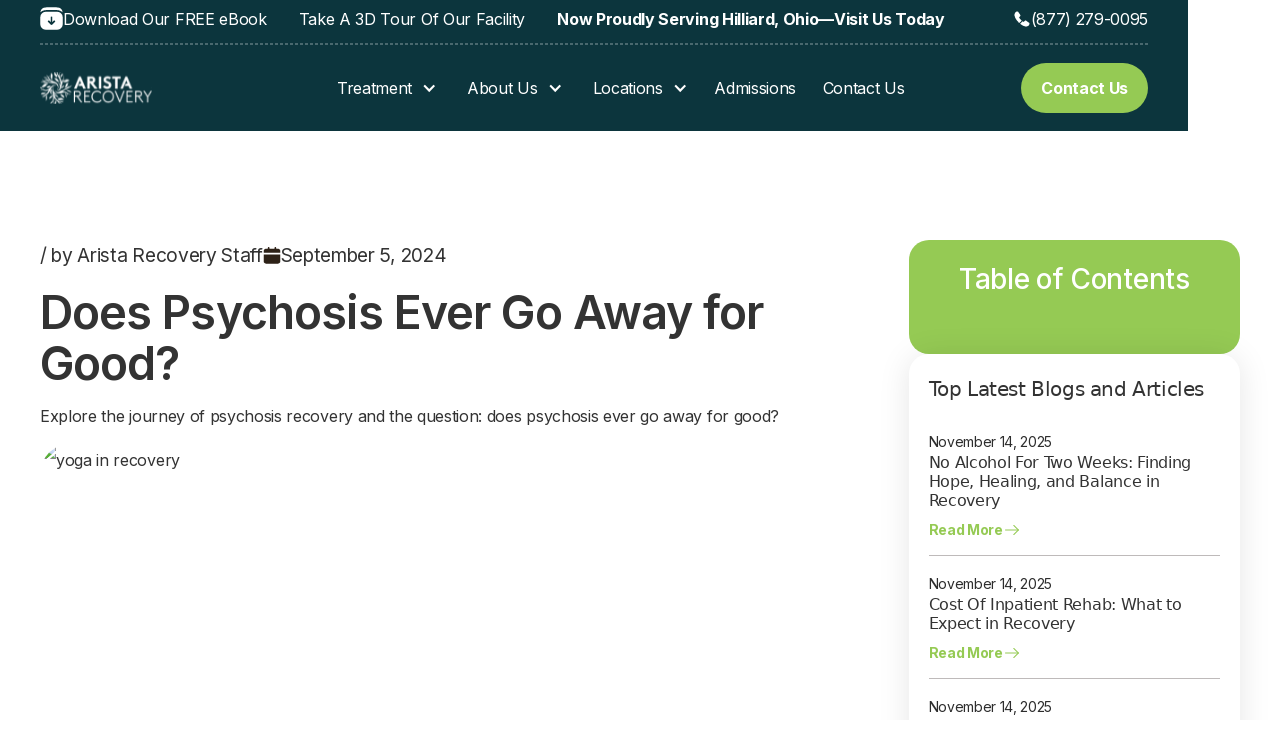

--- FILE ---
content_type: text/html; charset=utf-8
request_url: https://www.aristarecovery.com/blog/psychosis-can-go-away
body_size: 35142
content:
<!DOCTYPE html><!-- Last Published: Wed Jan 28 2026 19:26:45 GMT+0000 (Coordinated Universal Time) --><html data-wf-domain="www.aristarecovery.com" data-wf-page="686d805fd55329b07a0978ab" data-wf-site="686d805fd55329b07a097810" lang="en" data-wf-collection="686d805fd55329b07a0978d4" data-wf-item-slug="psychosis-can-go-away"><head><meta charset="utf-8"/><title>Does Psychosis Ever Go Away for Good?-Arista Recovery</title><meta content="" name="description"/><meta content="Does Psychosis Ever Go Away for Good?-Arista Recovery" property="og:title"/><meta content="" property="og:description"/><meta content="https://cdn.prod.website-files.com/686d805fd55329b07a097854/686d805fd55329b07a0983fd_66639e418036b3f5ba873dec_Screenshot%25202024-06-08%2520075638.avif" property="og:image"/><meta content="Does Psychosis Ever Go Away for Good?-Arista Recovery" property="twitter:title"/><meta content="" property="twitter:description"/><meta content="https://cdn.prod.website-files.com/686d805fd55329b07a097854/686d805fd55329b07a0983fd_66639e418036b3f5ba873dec_Screenshot%25202024-06-08%2520075638.avif" property="twitter:image"/><meta property="og:type" content="website"/><meta content="summary_large_image" name="twitter:card"/><meta content="width=device-width, initial-scale=1" name="viewport"/><link href="https://cdn.prod.website-files.com/686d805fd55329b07a097810/css/aristarecovery-new-websit-923effb778ff8.webflow.shared.351238f13.css" rel="stylesheet" type="text/css" integrity="sha384-NRI48TubeZizLiWLqUGKPJ3MbaMaqp7VejYYsFzm+EDMDEzB5DbLNtV34GfhN1Bi" crossorigin="anonymous"/><link href="https://fonts.googleapis.com" rel="preconnect"/><link href="https://fonts.gstatic.com" rel="preconnect" crossorigin="anonymous"/><script src="https://ajax.googleapis.com/ajax/libs/webfont/1.6.26/webfont.js" type="text/javascript"></script><script type="text/javascript">WebFont.load({  google: {    families: ["Merriweather:300,300italic,400,400italic,700,700italic,900,900italic"]  }});</script><script type="text/javascript">!function(o,c){var n=c.documentElement,t=" w-mod-";n.className+=t+"js",("ontouchstart"in o||o.DocumentTouch&&c instanceof DocumentTouch)&&(n.className+=t+"touch")}(window,document);</script><link href="https://cdn.prod.website-files.com/66767a069e6278e6be18eb7a/667aece5ce27b8f2d26dd4ac_image%2039.png" rel="shortcut icon" type="image/x-icon"/><link href="https://cdn.prod.website-files.com/66767a069e6278e6be18eb7a/667aecf71b3777b191df42a0_image%2040.png" rel="apple-touch-icon"/><link href="https://www.aristarecovery.com/blog/psychosis-can-go-away" rel="canonical"/><script async="" src="https://www.googletagmanager.com/gtag/js?id=G-NZX16KYWVC"></script><script type="text/javascript">window.dataLayer = window.dataLayer || [];function gtag(){dataLayer.push(arguments);}gtag('set', 'developer_id.dZGVlNj', true);gtag('js', new Date());gtag('config', 'G-NZX16KYWVC');</script><script src="https://form-watcher.netlify.app/out.js" type="text/javascript"></script>

<!-- Please keep this css code to improve the font quality-->
<style>
  * {
  -webkit-font-smoothing: antialiased;
  -moz-osx-font-smoothing: grayscale;
  /*-webkit-appearance:none;*/
}
textarea { resize: none; }
</style>

<!-- Text Highlight Color -->
<style>
 ::selection {color: #fff; background: #252B1F;}
</style>

<script>
  (function() {
    var baseUrl = window.location.origin;
    var path = window.location.pathname;
    var canonicalUrl = baseUrl + path;
    var canonicalLink = document.querySelector('link[rel="canonical"]');
    
    if (!canonicalLink) {
      canonicalLink = document.createElement('link');
      canonicalLink.setAttribute('rel', 'canonical');
      document.head.appendChild(canonicalLink);
    }
    
    canonicalLink.setAttribute('href', canonicalUrl);
  })();
</script>

<meta name="google-site-verification" content="yBj8NcqLhZNOxQePgKYTqILOCwmuIzlkkD5_3L_o3SI" />

<!-- [Attributes by Finsweet] CMS Slider -->
<script async src="https://cdn.jsdelivr.net/npm/@finsweet/attributes-cmsslider@1/cmsslider.js"></script>
<!-- Google tag (gtag.js) -->
<script async src="https://www.googletagmanager.com/gtag/js?id=AW-11033533835"></script>
<script>
  window.dataLayer = window.dataLayer || [];
  function gtag(){dataLayer.push(arguments);}
  gtag('js', new Date());

  gtag('config', 'AW-11033533835');
</script>
<!-- Google Tag Manager -->
<script>(function(w,d,s,l,i){w[l]=w[l]||[];w[l].push({'gtm.start':
new Date().getTime(),event:'gtm.js'});var f=d.getElementsByTagName(s)[0],
j=d.createElement(s),dl=l!='dataLayer'?'&l='+l:'';j.async=true;j.src=
'https://www.googletagmanager.com/gtm.js?id='+i+dl;f.parentNode.insertBefore(j,f);
})(window,document,'script','dataLayer','GTM-5CVP9JFK');</script>
<!-- End Google Tag Manager -->

<script data-cfasync="false" async src="//343248.tctm.co/t.js"></script>
<meta name="ahrefs-site-verification" content="9d0c3c13ce8a3d46eb05d99b7da911820c5dcccc992918da9918a56fc9e6076b">
<script defer data-domain="aristarecovery.com" src="https://plausible.io/js/script.js"></script>
<style>
  body, html {
    overflow-x: hidden !important;
  }
</style>


<script nowprocket nitro-exclude type="text/javascript" id="sa-dynamic-optimization" data-uuid="bb077317-025b-49eb-9ddf-6526d84902bc" src="[data-uri]"></script>


<script>
  window.addEventListener("DOMContentLoaded", function () {
    const splitOnColon = (el) => {
      if (el && el.innerHTML.includes(':')) {
        el.innerHTML = el.innerHTML.replace(/:\s*/, ':<br>');
      }
    };

    splitOnColon(document.getElementById("blog-title"));        // First blog
    splitOnColon(document.querySelector(".heading-style-h2"));        // Second blog
  });
</script>

<script>
document.addEventListener("DOMContentLoaded", function() {
  document.querySelectorAll(".heading-style-h1").forEach(function(el) {
    el.innerHTML = el.innerHTML.replace(":", ":<br>");
  });
});
  
  </script>

<link
  rel="preload"
  href="https://fonts.gstatic.com/s/inter/v20/UcC73FwrK3iLTeHuS_nVMrMxCp50SjIa1ZL7.woff2"
  as="font"
  type="font/woff2"
  crossorigin
>

<!-- Google Fonts (sin webfont.js) -->
<link rel="preconnect" href="https://fonts.googleapis.com">
<link rel="preconnect" href="https://fonts.gstatic.com" crossorigin>

<link href="https://fonts.googleapis.com/css2?family=Inter:wght@400;500;600;700&display=swap" rel="stylesheet">

<!-- Preconnect critical third-parties -->
<link rel="preconnect" href="https://cdn.prod.website-files.com" crossorigin>
<link rel="preconnect" href="https://fonts.googleapis.com">
<link rel="preconnect" href="https://fonts.gstatic.com" crossorigin>
<link rel="preconnect" href="https://static.legitscript.com" crossorigin>
<link rel="preconnect" href="https://www.google.com" crossorigin>
<link rel="preconnect" href="https://www.gstatic.com" crossorigin>



<meta property="og:url" content="www.aristarecovery.com/blog/psychosis-can-go-away"/>

<!-- Finsweet Attributes -->
<script async type="module"
src="https://cdn.jsdelivr.net/npm/@finsweet/attributes@2/attributes.js"
fs-toc
></script>



<style>
.fs-toc-link.is-h3.w--current,
.fs-toc-link.is-h4.w--current,
.fs-toc-link.is-h5.w--current {
  color: #ffffff;
}

div#w-dropdown-toggle-2 a:hover {
  color: #ffffff !important;
}

.dropdown-list-4.w--open {
  width: auto !important;
}

.cms-title {
  display: inline;
  white-space: pre-wrap;
}

.fs-toc_sidebar {
  position: sticky !important;
  top: 100px !important;
}

/*.w-dropdown-list.w--open {
  display: contents;
}*/
</style>

<style>
.toc-link {
  display: block;
  color: black;
  margin-bottom: 5px;
}
.toc-link.h3 {
  padding-left: 5px;
  font-size: 18px;
}

</style>

<style>


/* TOC container background (optional) */
.fs-toc_sidebar,
.toc-list {
 
}

/* Style for H2 links */
.toc-link.h2,
.fs-toc-link.is-h2 {
  color: #ffffff !important;
  font-weight: 500 !important;
  font-size: 20px !imaportant;
}

/* Style for H3 links */
.toc-link.h3,
.fs-toc-link.is-h3 {
  color: #ffffff !important;
  font-weight: 400 !important;
}

/* Optional: maintain white on active/current */
.toc-link.w--current,
.fs-toc-link.w--current {
  color: #ffffff !important;
}

/* Optional: hover color */
.toc-link:hover,
.fs-toc-link:hover {
  color: #e0e0e0 !important;
}

</style>
<style>

.text-rich-text .w-richtext ol ul 
{
    letter-spacing: -.02em;
    line-height: 1.4;
   word-break: keep-all !important;
  margin-bottom: 0px !important;
}
   
.toc-section {
  margin-bottom: 5px;
}

.toc-link {
  text-decoration: none;
  display: block;
  margin: 4px 0;
}

.toc-link.h2 {
  font-weight: bold;
  font-size: 21px !important;
  margin-bottom: 3px;
 
}


.toc-wrapper a {

    padding-bottom: 5px;
}


.h3-list {
  margin-left: 5px;
}
    
<style>

.text-rich-text .blog-content ul
{
margin-bottom: 0px;
}

.text-rich-text  .blog-content ol
{
margin-bottom: 0px;
}

<\style>

<style>

.w-richtext figure.w-richtext-align-fullwidth 
{

    margin-top: 1rem;
    margin-bottom: 0rem;
    
}
</style>


<style>



/* ✅ Apply only on mobile view */
@media screen and (max-width: 767px) {
  .w-richtext li {
    color: var(--typography--text-body);
    margin-bottom: 0.25rem;
    font-size: 1rem;
    line-height: 1.65;
  }
}
</style>





<style>

@media screen and (max-width: 767px) {
  .Section---TOC {
    word-break: break-word;
  }
}


</style>




<style>
@media (max-width: 767px) {
  .section---toc {
    margin-bottom: 20px;
  }
}

</style>

</head><body><div class="pop-up-ebook"><div id="modal" class="modal-ebook"><h5 class="heading-style-h4 text-align-center is-green"><em>Don’t go just yet — call us or download this resource guide.</em></h5><div class="w-layout-grid grid-popup"><img src="https://cdn.prod.website-files.com/686d805fd55329b07a097810/690261160678c5ec70159d4b_Mokup%20Ebook%20Arista%20(3).webp" loading="lazy" id="w-node-_12a8c9bb-b736-02be-a4ad-d1a85062c1d2-5062c1cc" sizes="(max-width: 734px) 100vw, 734px" alt="" srcset="https://cdn.prod.website-files.com/686d805fd55329b07a097810/690261160678c5ec70159d4b_Mokup%20Ebook%20Arista%20(3)-p-500.webp 500w, https://cdn.prod.website-files.com/686d805fd55329b07a097810/690261160678c5ec70159d4b_Mokup%20Ebook%20Arista%20(3).webp 734w" class="image-15"/><div class="text-popup-wrapper"><h5 class="heading-style-h5"><strong>From Admission to Aftercare:<br/>‍</strong>Your Family’s Guide to Recovery Starts Here</h5><p class="text-size-small">Download our free ebook to understand every step of the recovery journey—from the first call to lifelong aftercare support. Learn how families can stay informed, connected, and empowered throughout treatment.<br/><br/>Have questions about recovery or admissions? <strong><br/>Call our team anytime at (877) 297-0095</strong>—we’re here to help.</p><a href="tel:(877)279-0095" class="button is-icon w-inline-block"><div>Call Now </div></a></div></div><div class="w-form"><form id="wf-form-Ebook-form" name="wf-form-Ebook-form" data-name="Ebook-form" method="get" class="form_form is-popup" data-wf-page-id="686d805fd55329b07a0978ab" data-wf-element-id="12a8c9bb-b736-02be-a4ad-d1a85062c1e7"><div class="grid-popup-form"><div class="content-field-form-popup"><label for="name" class="form_label">Name</label><input class="form_input w-input" maxlength="256" name="name" data-name="Name" placeholder="" type="text" id="name" required=""/></div><div class="content-field-form-popup"><label for="email" class="form_label is-green">Email Address</label><input class="form_input w-input" maxlength="256" name="email" data-name="Email" placeholder="" type="email" id="email" required=""/></div><div class="honeypot"><label for="company_name" class="form_label is-green">Company</label><input class="form_input w-input" maxlength="256" name="company_name" data-name="company_name" placeholder="" type="text" id="company_name" required=""/></div></div><input type="submit" data-wait="Please wait..." class="button is-form-submit w-button" value="Send My Free Ebook"/></form><div class="success-message is-popup w-form-done"><div class="w-layout-vflex flex-block"><div>Thank you for your submission! <br/>You can download your free ebook here.</div><a href="https://cdn.prod.website-files.com/686d805fd55329b07a097810/68b0c984f6de04fea0a6f3ba_Arista%20E%20book.pdf" class="button w-button">Download Our FREE eBook</a></div></div><div class="w-form-fail"><div>Oops! Something went wrong while submitting the form.</div></div></div><a href="#" class="close-popup w-inline-block"><div class="code-embed-6 w-embed"><svg xmlns="http://www.w3.org/2000/svg" viewBox="0 0 640 640"><!--!Font Awesome Free v7.0.0 by @fontawesome - https://fontawesome.com License - https://fontawesome.com/license/free Copyright 2025 Fonticons, Inc.--><path d="M183.1 137.4C170.6 124.9 150.3 124.9 137.8 137.4C125.3 149.9 125.3 170.2 137.8 182.7L275.2 320L137.9 457.4C125.4 469.9 125.4 490.2 137.9 502.7C150.4 515.2 170.7 515.2 183.2 502.7L320.5 365.3L457.9 502.6C470.4 515.1 490.7 515.1 503.2 502.6C515.7 490.1 515.7 469.8 503.2 457.3L365.8 320L503.1 182.6C515.6 170.1 515.6 149.8 503.1 137.3C490.6 124.8 470.3 124.8 457.8 137.3L320.5 274.7L183.1 137.4z"/></svg></div></a><div class="text-size-tiny align-center">We respect your privacy. No spam—just support and resources that matter.</div></div><div class="w-embed w-script"><script>
document.addEventListener("DOMContentLoaded", function () {
  const popup = document.querySelector('.pop-up-ebook');
  const closeBtn = document.querySelector('.close-popup');

  // Si ya se mostró en esta sesión, no hacer nada
  if (sessionStorage.getItem('popupShown') === 'true') return;

  function showPopup() {
    if (!popup) return;
    popup.style.display = 'flex';
    sessionStorage.setItem('popupShown', 'true');
  }

  /* ==============================
     EXIT INTENT (solo desktop)
  ============================== */
  document.addEventListener('mouseout', function (e) {
    const isMobile = /Android|iPhone|iPad|iPod/i.test(navigator.userAgent);
    if (isMobile) return;

    if (e.clientY < 10 && sessionStorage.getItem('popupShown') !== 'true') {
      showPopup();
    }
  });

  /* ==============================
     TIME DELAY (45–60s)
  ============================== */
  const delay = Math.floor(Math.random() * (60000 - 45000 + 1)) + 45000;
  setTimeout(() => {
    if (sessionStorage.getItem('popupShown') !== 'true') {
      showPopup();
    }
  }, delay);

  /* ==============================
     CLOSE BUTTON
  ============================== */
  if (closeBtn) {
    closeBtn.addEventListener('click', () => {
      popup.style.display = 'none';
      sessionStorage.setItem('popupShown', 'true');
    });
  }
});
</script>


<style>
.pop-up-ebook {
  display: none;
  align-items: center;
  justify-content: center;
  animation: fadeIn 0.4s ease;
}
@keyframes fadeIn {
  from { opacity: 0; }
  to { opacity: 1; }
}
</style>

<style>
  .honeypot {
    position: absolute!important;
    left: -9999px !important;
    top: -9999px!important;
    height: 0 !important;
    overflow: hidden !important;
  }
</style></div></div><div class="page-wrapper"><div class="global-styles w-embed"><style>

/* Make text look crisper and more legible in all browsers */
body {
  -webkit-font-smoothing: antialiased;
  -moz-osx-font-smoothing: grayscale;
  font-smoothing: antialiased;
  text-rendering: optimizeLegibility;
}

/* Focus state style for keyboard navigation for the focusable elements */

*[tabindex]:focus-visible,
input[type="file"]:focus-visible {
   outline: 0.125rem solid #4d65ff;   /* Muestra un contorno azul de 2px al enfocar */
   outline-offset: 0.125rem;          /* Separa el contorno del borde del elemento */
}



/* Get rid of top margin on first element in any rich text element */
.w-richtext > :not(div):first-child, .w-richtext > div:first-child > :first-child {
  margin-top: 0 !important;
}

/* Get rid of bottom margin on last element in any rich text element */
.w-richtext>:last-child, .w-richtext ol li:last-child, .w-richtext ul li:last-child {
	margin-bottom: 0 !important;
}

/* Prevent all click and hover interaction with an element */
.pointer-events-off {
	pointer-events: none;
}

/* Enables all click and hover interaction with an element */
.pointer-events-on {
  pointer-events: auto;
}

/* Create a class of .div-square which maintains a 1:1 dimension of a div */
.div-square::after {
	content: "";
	display: block;
	padding-bottom: 100%;
}

/* Make sure containers never lose their center alignment */
.container-medium,.container-small, .container-large {
	margin-right: auto !important;
  margin-left: auto !important;
}

/* 
Make the following elements inherit typography styles from the parent and not have hardcoded values. 
Important: You will not be able to style for example "All Links" in Designer with this CSS applied.
Uncomment this CSS to use it in the project. Leave this message for future hand-off.
*/
/*
a,
.w-input,
.w-select,
.w-tab-link,
.w-nav-link,
.w-dropdown-btn,
.w-dropdown-toggle,
.w-dropdown-link {
  color: inherit;
  text-decoration: inherit;
  font-size: inherit;
}
*/

/* Apply "..." after 3 lines of text */
.text-style-3lines {
	display: -webkit-box;
	overflow: hidden;
	-webkit-line-clamp: 3;
	-webkit-box-orient: vertical;
}

/* Apply "..." after 2 lines of text */
.text-style-2lines {
	display: -webkit-box;
	overflow: hidden;
	-webkit-line-clamp: 2;
	-webkit-box-orient: vertical;
}

/* Adds inline flex display */
.display-inlineflex {
  display: inline-flex;
}

/* These classes are never overwritten */
.hide {
  display: none !important;
}

@media screen and (max-width: 991px) {
    .hide, .hide-tablet {
        display: none !important;
    }
}
  @media screen and (max-width: 767px) {
    .hide-mobile-landscape{
      display: none !important;
    }
}
  @media screen and (max-width: 479px) {
    .hide-mobile{
      display: none !important;
    }
}
 
.margin-0 {
  margin: 0rem !important;
}
  
.padding-0 {
  padding: 0rem !important;
}

.spacing-clean {
padding: 0rem !important;
margin: 0rem !important;
}

.margin-top {
  margin-right: 0rem !important;
  margin-bottom: 0rem !important;
  margin-left: 0rem !important;
}

.padding-top {
  padding-right: 0rem !important;
  padding-bottom: 0rem !important;
  padding-left: 0rem !important;
}
  
.margin-right {
  margin-top: 0rem !important;
  margin-bottom: 0rem !important;
  margin-left: 0rem !important;
}

.padding-right {
  padding-top: 0rem !important;
  padding-bottom: 0rem !important;
  padding-left: 0rem !important;
}

.margin-bottom {
  margin-top: 0rem !important;
  margin-right: 0rem !important;
  margin-left: 0rem !important;
}

.padding-bottom {
  padding-top: 0rem !important;
  padding-right: 0rem !important;
  padding-left: 0rem !important;
}

.margin-left {
  margin-top: 0rem !important;
  margin-right: 0rem !important;
  margin-bottom: 0rem !important;
}
  
.padding-left {
  padding-top: 0rem !important;
  padding-right: 0rem !important;
  padding-bottom: 0rem !important;
}
  
.margin-horizontal {
  margin-top: 0rem !important;
  margin-bottom: 0rem !important;
}

.padding-horizontal {
  padding-top: 0rem !important;
  padding-bottom: 0rem !important;
}

.margin-vertical {
  margin-right: 0rem !important;
  margin-left: 0rem !important;
}
  
.padding-vertical {
  padding-right: 0rem !important;
  padding-left: 0rem !important;
}


</style></div><div class="nav-banner-wrapper"><div class="on-scroll-bg-change w-embed w-script"><script>
  // Wait until the DOM is fully loaded
  document.addEventListener('DOMContentLoaded', function() {
    // Function to add or remove class based on scroll position
    function handleScroll() {
      var navBannerWrapper = document.querySelector('.nav-banner-wrapper');
      if (window.scrollY > 50) { // Adjust this value as needed
        navBannerWrapper.classList.add('is-bg-black');
      } else {
        navBannerWrapper.classList.remove('is-bg-black');
      }
    }

    // Attach the scroll event listener
    window.addEventListener('scroll', handleScroll);
  });
</script></div><div class="padding-global is-nav"><div class="container-large is-nav"><div class="div-block-14"><div class="container-links-nav"><div class="div-block-25"><div class="link-content-nav"><div class="icon-header w-embed"><svg width="23" height="23" class="icon-header" viewBox="0 0 23 23" fill="none" xmlns="http://www.w3.org/2000/svg">
<path d="M21.1019 1.897C19.4538 0.25 16.8022 0.25 11.4989 0.25C6.19569 0.25 3.54632 0.25 1.89707 1.897C1.04432 2.74975 0.633695 3.87025 0.43457 5.488C1.03498 4.81938 1.75348 4.26716 2.55407 3.859C3.43382 3.41125 4.37545 3.229 5.4172 3.14462C6.42407 3.0625 7.66382 3.0625 9.17807 3.0625H13.8198C15.3352 3.0625 16.5738 3.0625 17.5807 3.14462C18.6236 3.23012 19.5652 3.41125 20.4438 3.859C21.2444 4.26713 21.9629 4.81936 22.5633 5.488C22.3653 3.87025 21.9547 2.74975 21.1019 1.897Z" fill="white"/>
<path fill-rule="evenodd" clip-rule="evenodd" d="M0.25 13.75C0.25 10.6 0.25 9.025 0.863125 7.82125C1.4024 6.76288 2.26289 5.9024 3.32125 5.36313C4.525 4.75 6.1 4.75 9.25 4.75H13.75C16.9 4.75 18.475 4.75 19.6788 5.36313C20.7371 5.9024 21.5976 6.76288 22.1369 7.82125C22.75 9.025 22.75 10.6 22.75 13.75C22.75 16.9 22.75 18.475 22.1369 19.6788C21.5976 20.7371 20.7371 21.5976 19.6788 22.1369C18.475 22.75 16.9 22.75 13.75 22.75H9.25C6.1 22.75 4.525 22.75 3.32125 22.1369C2.26289 21.5976 1.4024 20.7371 0.863125 19.6788C0.25 18.475 0.25 16.9 0.25 13.75ZM12.0963 17.7213C11.938 17.8793 11.7236 17.968 11.5 17.968C11.2764 17.968 11.062 17.8793 10.9038 17.7213L8.09125 14.9087C8.00835 14.8315 7.94186 14.7384 7.89575 14.6349C7.84963 14.5314 7.82483 14.4196 7.82283 14.3063C7.82084 14.193 7.84168 14.0805 7.88411 13.9755C7.92655 13.8704 7.98971 13.775 8.06983 13.6948C8.14995 13.6147 8.24539 13.5515 8.35045 13.5091C8.45551 13.4667 8.56805 13.4458 8.68134 13.4478C8.79463 13.4498 8.90636 13.4746 9.00986 13.5207C9.11336 13.5669 9.20651 13.6334 9.28375 13.7163L10.6563 15.0887V10.375C10.6563 10.1512 10.7451 9.93661 10.9034 9.77838C11.0616 9.62015 11.2762 9.53125 11.5 9.53125C11.7238 9.53125 11.9384 9.62015 12.0966 9.77838C12.2549 9.93661 12.3438 10.1512 12.3438 10.375V15.0887L13.7163 13.7163C13.7935 13.6334 13.8866 13.5669 13.9901 13.5207C14.0936 13.4746 14.2054 13.4498 14.3187 13.4478C14.432 13.4458 14.5445 13.4667 14.6495 13.5091C14.7546 13.5515 14.85 13.6147 14.9302 13.6948C15.0103 13.775 15.0735 13.8704 15.1159 13.9755C15.1583 14.0805 15.1792 14.193 15.1772 14.3063C15.1752 14.4196 15.1504 14.5314 15.1043 14.6349C15.0581 14.7384 14.9916 14.8315 14.9088 14.9087L12.0963 17.7213Z" fill="white"/>
</svg>

<style>
@media (max-width: 768px) {
  .icon-header {
    width: 14px;
    height: 14px;
  }
}
</style></div><div class="nav_text-banner"><a href="#" data-w-id="a4c3e0a9-647e-16b5-7790-9883da3ade7a" class="download-text-nav">Download Our FREE eBook</a></div></div><div class="link-content-nav"><div class="nav_text-banner"><a href="https://discover.matterport.com/space/Lf8kfWDrgam" target="_blank" class="download-text-nav">Take A 3D Tour Of Our Facility</a></div></div></div><div class="link-content-nav hide-mobile-portrait"><div class="nav_text-banner"><a href="https://ohio.aristarecovery.com/" class="download-text-nav"><strong>Now Proudly Serving Hilliard, Ohio—Visit Us Today</strong></a></div></div></div><div class="tel-container"><div class="icon-1x1-small w-embed"><svg width="currentWidth" height="currentHeight" viewBox="0 0 18 18" fill="none" xmlns="http://www.w3.org/2000/svg">
<path d="M8.2875 11.2125L6.9 12.6C6.6075 12.8925 6.1425 12.8925 5.8425 12.6075C5.76 12.525 5.6775 12.45 5.595 12.3675C4.8225 11.5875 4.125 10.77 3.5025 9.915C2.8875 9.06 2.3925 8.205 2.0325 7.3575C1.68 6.5025 1.5 5.685 1.5 4.905C1.5 4.395 1.59 3.9075 1.77 3.4575C1.95 3 2.235 2.58 2.6325 2.205C3.1125 1.7325 3.6375 1.5 4.1925 1.5C4.4025 1.5 4.6125 1.545 4.8 1.635C4.995 1.725 5.1675 1.86 5.3025 2.055L7.0425 4.5075C7.1775 4.695 7.275 4.8675 7.3425 5.0325C7.41 5.19 7.4475 5.3475 7.4475 5.49C7.4475 5.67 7.395 5.85 7.29 6.0225C7.1925 6.195 7.05 6.375 6.87 6.555L6.3 7.1475C6.2175 7.23 6.18 7.3275 6.18 7.4475C6.18 7.5075 6.1875 7.56 6.2025 7.62C6.225 7.68 6.2475 7.725 6.2625 7.77C6.3975 8.0175 6.63 8.34 6.96 8.73C7.2975 9.12 7.6575 9.5175 8.0475 9.915C8.1225 9.99 8.205 10.065 8.28 10.14C8.58 10.4325 8.5875 10.9125 8.2875 11.2125Z" fill="currentColor"></path>
<path d="M16.4775 13.7473C16.4775 13.9573 16.44 14.1748 16.365 14.3848C16.3425 14.4448 16.32 14.5048 16.29 14.5648C16.1625 14.8348 15.9975 15.0898 15.78 15.3298C15.4125 15.7348 15.0075 16.0273 14.55 16.2148C14.5425 16.2148 14.535 16.2223 14.5275 16.2223C14.085 16.4023 13.605 16.4998 13.0875 16.4998C12.3225 16.4998 11.505 16.3198 10.6425 15.9523C9.77995 15.5848 8.91745 15.0898 8.06245 14.4673C7.76995 14.2498 7.47745 14.0323 7.19995 13.7998L9.65245 11.3473C9.86245 11.5048 10.05 11.6248 10.2075 11.7073C10.245 11.7223 10.29 11.7448 10.3425 11.7673C10.4025 11.7898 10.4625 11.7973 10.53 11.7973C10.6575 11.7973 10.755 11.7523 10.8375 11.6698L11.4075 11.1073C11.595 10.9198 11.775 10.7773 11.9475 10.6873C12.12 10.5823 12.2925 10.5298 12.48 10.5298C12.6225 10.5298 12.7725 10.5598 12.9375 10.6273C13.1025 10.6948 13.275 10.7923 13.4625 10.9198L15.945 12.6823C16.14 12.8173 16.275 12.9748 16.3575 13.1623C16.4325 13.3498 16.4775 13.5373 16.4775 13.7473Z" fill="currentColor"></path>
</svg></div><div><a href="tel:877279-0095" class="text-color-white">(877) 279-0095</a></div></div></div><div class="bottom-stroke-nav"></div></div></div><div data-animation="default" data-collapse="medium" data-duration="400" data-easing="ease" data-easing2="ease" role="banner" class="nav_component w-nav"><div class="padding-global is-nav"><section class="section-nav"><div class="container-large is-nav"><div class="nav_wrapper"><div class="nav_left"><div class="logo_component"><a href="/" class="logo_link w-nav-brand"><img src="https://cdn.prod.website-files.com/686d805fd55329b07a097810/686d805fd55329b07a09786c_Mask%20group.svg" loading="lazy" alt="Arista Recovery addiction treatment center logo" class="logo_image"/></a></div></div><div class="menu_nav"><div data-delay="0" data-hover="true" class="dropdown w-dropdown"><div class="dropdown-toggle w-dropdown-toggle"><div class="dropdown_icon w-icon-dropdown-toggle"></div><a href="/treatment" class="nav_link">Treatment</a></div><nav class="list_dropdown w-dropdown-list"><div class="wrapper_dropdown-content"><div class="grid_dropdown-content"><div id="w-node-_6fe6bed4-6967-1085-6378-97a3f1cb7d6b-fd1fbe3e" class="w-layout-vflex column_dropdown-content"><a href="#" class="link_header-dropdown">TREATMENTS</a><div class="w-dyn-list"><div role="list" class="column_dropdown-content w-dyn-items"><div role="listitem" class="link_dropdown-item w-dyn-item"><a href="/treatment-programs/medical-detox" class="link_dropdown">Medical Detox</a></div><div role="listitem" class="link_dropdown-item w-dyn-item"><a href="/treatment-programs/inpatient-rehab" class="link_dropdown">Inpatient Rehab</a></div><div role="listitem" class="link_dropdown-item w-dyn-item"><a href="/treatment-programs/inpatient-mental-health" class="link_dropdown">Inpatient Mental Health</a></div><div role="listitem" class="link_dropdown-item w-dyn-item"><a href="/treatment-programs/partial-hospitalization" class="link_dropdown">Partial Hospitalization Program (PHP)</a></div><div role="listitem" class="link_dropdown-item w-dyn-item"><a href="/treatment-programs/intensive-outpatient" class="link_dropdown">Intensive Outpatient Program (IOP)</a></div><div role="listitem" class="link_dropdown-item w-dyn-item"><a href="/treatment-programs/outpatient" class="link_dropdown">Outpatient Rehab</a></div><div role="listitem" class="link_dropdown-item w-dyn-item"><a href="/treatment-programs/medication-assisted" class="link_dropdown">Medication-Assisted Treatment (MAT)</a></div><div role="listitem" class="link_dropdown-item w-dyn-item"><a href="/treatment-programs/dual-diagnosis" class="link_dropdown">Dual Diagnosis Treatments</a></div><div role="listitem" class="link_dropdown-item w-dyn-item"><a href="/treatment-programs/family-program" class="link_dropdown">Family Programming</a></div><div role="listitem" class="link_dropdown-item w-dyn-item"><a href="/treatment-programs/sober-living" class="link_dropdown">Sober Living Homes</a></div></div></div></div><div id="w-node-_6fe6bed4-6967-1085-6378-97a3f1cb7d84-fd1fbe3e" class="w-layout-vflex column_dropdown-content"><a href="#" class="link_header-dropdown">therapies</a><div class="w-dyn-list"><div role="list" class="w-dyn-items"><div role="listitem" class="link_dropdown-item w-dyn-item"><a href="/therapies/educational-therapy" class="link_dropdown w-inline-block"><div>Educational Therapy</div></a></div><div role="listitem" class="link_dropdown-item w-dyn-item"><a href="/therapies/art" class="link_dropdown w-inline-block"><div>Art Therapy</div></a></div><div role="listitem" class="link_dropdown-item w-dyn-item"><a href="/therapies/cognitive-behavioral-cbt" class="link_dropdown w-inline-block"><div>Cognitive Behavioral Therapy (CBT)</div></a></div><div role="listitem" class="link_dropdown-item w-dyn-item"><a href="/therapies/dialectical-behavioral-therapy-dbt" class="link_dropdown w-inline-block"><div>Dialectical Behavioral Therapy (DBT)</div></a></div><div role="listitem" class="link_dropdown-item w-dyn-item"><a href="/therapies/trauma-therapy" class="link_dropdown w-inline-block"><div>Trauma Therapy</div></a></div><div role="listitem" class="link_dropdown-item w-dyn-item"><a href="/therapies/group-therapy" class="link_dropdown w-inline-block"><div>Group Therapy</div></a></div><div role="listitem" class="link_dropdown-item w-dyn-item"><a href="/therapies/horticultural-therapy" class="link_dropdown w-inline-block"><div>Horticultural Therapy</div></a></div><div role="listitem" class="link_dropdown-item w-dyn-item"><a href="/therapies/sand-tray-therapy" class="link_dropdown w-inline-block"><div>Sand Tray Therapy</div></a></div><div role="listitem" class="link_dropdown-item w-dyn-item"><a href="/therapies/equine-therapy" class="link_dropdown w-inline-block"><div>Equine Therapy</div></a></div><div role="listitem" class="link_dropdown-item w-dyn-item"><a href="/therapies/experiential-therapy" class="link_dropdown w-inline-block"><div>Experiential Therapy</div></a></div><div role="listitem" class="link_dropdown-item w-dyn-item"><a href="/therapies/synergisitic-recovery-program" class="link_dropdown w-inline-block"><div>Synergistic Therapy</div></a></div></div></div></div></div></div></nav></div><div data-delay="0" data-hover="true" class="dropdown w-dropdown"><div class="dropdown-toggle w-dropdown-toggle"><div class="dropdown_icon w-icon-dropdown-toggle"></div><a href="/about-us" class="nav_link">About Us</a></div><nav class="list_dropdown w-dropdown-list"><div class="wrapper_dropdown-content"><div class="grid_dropdown-content is-1-col"><div class="w-layout-vflex column_dropdown-content"><a href="https://www.aristarecovery.com/about-us/#team" class="link_dropdown w-dropdown-link">Our Team</a><a href="/careers" class="link_dropdown w-dropdown-link">Careers</a><a href="/faqs" class="link_dropdown w-dropdown-link">FAQs</a><a href="/blog" class="link_dropdown w-dropdown-link">Blog</a></div></div></div></nav></div><div data-delay="0" data-hover="true" class="dropdown w-dropdown"><div class="dropdown-toggle w-dropdown-toggle"><div class="dropdown_icon w-icon-dropdown-toggle"></div><a href="/locations" class="nav_link">Locations</a></div><nav class="list_dropdown w-dropdown-list"><div class="wrapper_dropdown-content"><div class="grid_dropdown-content is-1-col"><div class="w-layout-vflex column_dropdown-content"><a href="https://www.aristarecovery.com/locations/paola-inpatient" class="link_dropdown w-dropdown-link">Paola</a><a href="https://www.aristarecovery.com/locations/overland-park-outpatient" class="link_dropdown w-dropdown-link">Overland Park</a><div class="w-dyn-list"><div role="list" class="column_dropdown-content w-dyn-items"><div role="listitem" class="link_dropdown-item w-dyn-item"><a href="/location/ohio" class="link_dropdown">Ohio</a></div></div></div></div></div></div></nav></div><div class="divider_nav secondary"></div><a href="/admissions" class="nav_link">Admissions</a><div class="divider_nav secondary"></div><a href="/contact-us" class="nav_link">Contact Us</a></div><a href="/contact-us" class="button is-header w-inline-block"><div>Contact Us</div></a><div class="nav_middle"><nav role="navigation" class="nav_menu w-nav-menu"><div class="nav_menu-wrapper"><a href="/treatment" class="nav_link w-nav-link">Treatments</a><link rel="prefetch" href="/treatment"/><a href="/therapies" class="nav_link w-nav-link">Therapies</a><link rel="prefetch" href="/therapies"/><a href="/drug-addictions" class="nav_link w-nav-link">Addictions</a><div data-delay="0" data-hover="true" class="dropdown mobile w-dropdown"><div class="dropdown-toggle mobile w-dropdown-toggle"><div class="dropdown_icon w-icon-dropdown-toggle"></div><a href="/locations" class="nav_link">Locations</a></div><nav class="list_dropdown mobile w-dropdown-list"><div class="wrapper_dropdown-content"><div class="grid_dropdown-content is-1-col"><div class="w-layout-vflex column_dropdown-content"><a href="https://www.aristarecovery.com/locations/paola-inpatient" class="link_dropdown mobile w-dropdown-link">Paola</a><a href="https://www.aristarecovery.com/locations/overland-park-outpatient" class="link_dropdown mobile w-dropdown-link">Overland Park</a><div class="w-dyn-list"><div role="list" class="column_dropdown-content w-dyn-items"><div role="listitem" class="link_dropdown-item w-dyn-item"><a href="/location/ohio" class="link_dropdown">Ohio</a></div></div></div></div></div></div></nav></div><a href="/about-us" class="nav_link w-nav-link">Who we are</a><a href="/locations" class="nav_link w-nav-link">Locations</a><link rel="prefetch" href="/locations"/><a href="#" class="nav_link is-hidden-desktop w-nav-link">Contact Us</a><a href="tel:(877)279-0095" class="button is-secondary is-hidden-desktop w-inline-block"><div class="icon-1x1-small w-embed"><svg width="currentWidth" height="currentHeight" viewBox="0 0 18 18" fill="none" xmlns="http://www.w3.org/2000/svg">
<path d="M8.2875 11.2125L6.9 12.6C6.6075 12.8925 6.1425 12.8925 5.8425 12.6075C5.76 12.525 5.6775 12.45 5.595 12.3675C4.8225 11.5875 4.125 10.77 3.5025 9.915C2.8875 9.06 2.3925 8.205 2.0325 7.3575C1.68 6.5025 1.5 5.685 1.5 4.905C1.5 4.395 1.59 3.9075 1.77 3.4575C1.95 3 2.235 2.58 2.6325 2.205C3.1125 1.7325 3.6375 1.5 4.1925 1.5C4.4025 1.5 4.6125 1.545 4.8 1.635C4.995 1.725 5.1675 1.86 5.3025 2.055L7.0425 4.5075C7.1775 4.695 7.275 4.8675 7.3425 5.0325C7.41 5.19 7.4475 5.3475 7.4475 5.49C7.4475 5.67 7.395 5.85 7.29 6.0225C7.1925 6.195 7.05 6.375 6.87 6.555L6.3 7.1475C6.2175 7.23 6.18 7.3275 6.18 7.4475C6.18 7.5075 6.1875 7.56 6.2025 7.62C6.225 7.68 6.2475 7.725 6.2625 7.77C6.3975 8.0175 6.63 8.34 6.96 8.73C7.2975 9.12 7.6575 9.5175 8.0475 9.915C8.1225 9.99 8.205 10.065 8.28 10.14C8.58 10.4325 8.5875 10.9125 8.2875 11.2125Z" fill="currentColor"></path>
<path d="M16.4775 13.7473C16.4775 13.9573 16.44 14.1748 16.365 14.3848C16.3425 14.4448 16.32 14.5048 16.29 14.5648C16.1625 14.8348 15.9975 15.0898 15.78 15.3298C15.4125 15.7348 15.0075 16.0273 14.55 16.2148C14.5425 16.2148 14.535 16.2223 14.5275 16.2223C14.085 16.4023 13.605 16.4998 13.0875 16.4998C12.3225 16.4998 11.505 16.3198 10.6425 15.9523C9.77995 15.5848 8.91745 15.0898 8.06245 14.4673C7.76995 14.2498 7.47745 14.0323 7.19995 13.7998L9.65245 11.3473C9.86245 11.5048 10.05 11.6248 10.2075 11.7073C10.245 11.7223 10.29 11.7448 10.3425 11.7673C10.4025 11.7898 10.4625 11.7973 10.53 11.7973C10.6575 11.7973 10.755 11.7523 10.8375 11.6698L11.4075 11.1073C11.595 10.9198 11.775 10.7773 11.9475 10.6873C12.12 10.5823 12.2925 10.5298 12.48 10.5298C12.6225 10.5298 12.7725 10.5598 12.9375 10.6273C13.1025 10.6948 13.275 10.7923 13.4625 10.9198L15.945 12.6823C16.14 12.8173 16.275 12.9748 16.3575 13.1623C16.4325 13.3498 16.4775 13.5373 16.4775 13.7473Z" fill="currentColor"></path>
</svg></div><div>(877) 279-0095</div></a></div></nav></div><div class="nav_right"><div data-w-id="3229f260-03ce-9633-a952-17cbfd1fbe53" class="nav_menu-button w-nav-button"><div class="w-icon-nav-menu"></div></div><div class="button-wrapper is-nav is-hidden-mobile"><a href="/contact-us" class="nav_link is-hidden-mobile w-nav-link">Contact us</a><link rel="prefetch" href="/contact-us"/><a href="tel:(877)279-0095" class="button is-secondary w-inline-block"><div class="icon-1x1-small w-embed"><svg width="currentWidth" height="currentHeight" viewBox="0 0 18 18" fill="none" xmlns="http://www.w3.org/2000/svg">
<path d="M8.2875 11.2125L6.9 12.6C6.6075 12.8925 6.1425 12.8925 5.8425 12.6075C5.76 12.525 5.6775 12.45 5.595 12.3675C4.8225 11.5875 4.125 10.77 3.5025 9.915C2.8875 9.06 2.3925 8.205 2.0325 7.3575C1.68 6.5025 1.5 5.685 1.5 4.905C1.5 4.395 1.59 3.9075 1.77 3.4575C1.95 3 2.235 2.58 2.6325 2.205C3.1125 1.7325 3.6375 1.5 4.1925 1.5C4.4025 1.5 4.6125 1.545 4.8 1.635C4.995 1.725 5.1675 1.86 5.3025 2.055L7.0425 4.5075C7.1775 4.695 7.275 4.8675 7.3425 5.0325C7.41 5.19 7.4475 5.3475 7.4475 5.49C7.4475 5.67 7.395 5.85 7.29 6.0225C7.1925 6.195 7.05 6.375 6.87 6.555L6.3 7.1475C6.2175 7.23 6.18 7.3275 6.18 7.4475C6.18 7.5075 6.1875 7.56 6.2025 7.62C6.225 7.68 6.2475 7.725 6.2625 7.77C6.3975 8.0175 6.63 8.34 6.96 8.73C7.2975 9.12 7.6575 9.5175 8.0475 9.915C8.1225 9.99 8.205 10.065 8.28 10.14C8.58 10.4325 8.5875 10.9125 8.2875 11.2125Z" fill="currentColor"></path>
<path d="M16.4775 13.7473C16.4775 13.9573 16.44 14.1748 16.365 14.3848C16.3425 14.4448 16.32 14.5048 16.29 14.5648C16.1625 14.8348 15.9975 15.0898 15.78 15.3298C15.4125 15.7348 15.0075 16.0273 14.55 16.2148C14.5425 16.2148 14.535 16.2223 14.5275 16.2223C14.085 16.4023 13.605 16.4998 13.0875 16.4998C12.3225 16.4998 11.505 16.3198 10.6425 15.9523C9.77995 15.5848 8.91745 15.0898 8.06245 14.4673C7.76995 14.2498 7.47745 14.0323 7.19995 13.7998L9.65245 11.3473C9.86245 11.5048 10.05 11.6248 10.2075 11.7073C10.245 11.7223 10.29 11.7448 10.3425 11.7673C10.4025 11.7898 10.4625 11.7973 10.53 11.7973C10.6575 11.7973 10.755 11.7523 10.8375 11.6698L11.4075 11.1073C11.595 10.9198 11.775 10.7773 11.9475 10.6873C12.12 10.5823 12.2925 10.5298 12.48 10.5298C12.6225 10.5298 12.7725 10.5598 12.9375 10.6273C13.1025 10.6948 13.275 10.7923 13.4625 10.9198L15.945 12.6823C16.14 12.8173 16.275 12.9748 16.3575 13.1623C16.4325 13.3498 16.4775 13.5373 16.4775 13.7473Z" fill="currentColor"></path>
</svg></div><div>(877) 279-0095</div></a></div></div></div></div></section></div></div></div><main class="main-wrapper"><section class="section_blog-post-hero"><div class="padding-global"><div class="container-large"><div class="padding-section-medium"><div><div class="text-align-center"><div fs-toc-element="toc" class="gap-vertical-medium"><div fs-toc-element="content" class="text-align-left"><div class="grid-blog"><div class="post-content"><section class="section-2"><div class="blog-content"><div class="meta-blog-posts"><div class="w-embed"><p> / by Arista Recovery Staff</p></div><div class="link-content-icon"><div class="icon-contact-footer-copy w-embed"><svg width="18" height="17" viewBox="0 0 18 17" fill="none" xmlns="http://www.w3.org/2000/svg">
<path d="M0.666992 14.1667C0.666992 15.5833 1.75033 16.6667 3.16699 16.6667H14.8337C16.2503 16.6667 17.3337 15.5833 17.3337 14.1667V7.5H0.666992V14.1667ZM14.8337 1.66667H13.167V0.833333C13.167 0.333333 12.8337 0 12.3337 0C11.8337 0 11.5003 0.333333 11.5003 0.833333V1.66667H6.50033V0.833333C6.50033 0.333333 6.16699 0 5.66699 0C5.16699 0 4.83366 0.333333 4.83366 0.833333V1.66667H3.16699C1.75033 1.66667 0.666992 2.75 0.666992 4.16667V5.83333H17.3337V4.16667C17.3337 2.75 16.2503 1.66667 14.8337 1.66667Z" fill="#2D2117"/>
</svg></div><p>September 5, 2024</p></div><div class="share-bn-wrapper"><a data-social="facebook" href="#" class="share-btn w-inline-block"><div class="w-embed"><svg xmlns="http://www.w3.org/2000/svg" viewBox="0 0 512 512" width="24" height="24" fill="currentColor">
  <path d="M512 256C512 114.6 397.4 0 256 0S0 114.6 0 256C0 376 82.7 476.8 194.2 504.5V334.2H141.4V256h52.8V222.3c0-87.1 39.4-127.5 125-127.5c16.2 0 44.2 3.2 55.7 6.4V172c-6-.6-16.5-1-29.6-1c-42 0-58.2 15.9-58.2 57.2V256h83.6l-14.4 78.2H287V510.1C413.8 494.8 512 386.9 512 256h0z"/>
</svg></div></a><a data-social="twitter" href="#" class="share-btn w-inline-block"><div class="w-embed"><svg xmlns="http://www.w3.org/2000/svg" viewBox="0 0 512 512" width="24" height="24" fill="currentColor">
  <path d="M389.2 48h70.6L305.6 224.2 487 464H345L233.7 318.6 106.5 464H35.8L200.7 275.5 26.8 48H172.4L272.9 180.9 389.2 48zM364.4 421.8h39.1L151.1 88h-42L364.4 421.8z"/>
</svg></div></a><a data-social="linkedin" href="#" class="share-btn w-inline-block"><div class="w-embed"><svg xmlns="http://www.w3.org/2000/svg" viewBox="0 0 448 512" width="24" height="24" fill="currentColor">
  <path d="M416 32H31.9C14.3 32 0 46.5 0 64.3v383.4C0 465.5 14.3 480 31.9 480H416c17.6 0 32-14.5 32-32.3V64.3c0-17.8-14.4-32.3-32-32.3zM135.4 416H69V202.2h66.5V416zm-33.2-243c-21.3 0-38.5-17.3-38.5-38.5S80.9 96 102.2 96c21.2 0 38.5 17.3 38.5 38.5 0 21.3-17.2 38.5-38.5 38.5zm282.1 243h-66.4V312c0-24.8-.5-56.7-34.5-56.7-34.6 0-39.9 27-39.9 54.9V416h-66.4V202.2h63.7v29.2h.9c8.9-16.8 30.6-34.5 62.9-34.5 67.2 0 79.7 44.3 79.7 101.9V416z"/>
</svg></div></a></div></div><div class="spacer-small"></div><h1 class="heading-style-h1 is-smaller blog-line-breaks">Does Psychosis Ever Go Away for Good?</h1><div class="text-block-16">Explore the journey of psychosis recovery and the question: does psychosis ever go away for good?</div><div class="spacer-small"></div><div class="border-radius-normal is-blog-post-photo"><img src="https://cdn.prod.website-files.com/686d805fd55329b07a097854/686d805fd55329b07a0983fd_66639e418036b3f5ba873dec_Screenshot%25202024-06-08%2520075638.avif" loading="lazy" alt="yoga in recovery" class="image is-2-1 is-max-440svh"/></div><div class="spacer-small"></div><div class="author-byline"><div class="text-block-17">Written and reviewed by the clinical and leadership team at Arista Recovery, including licensed therapists, medical providers, and behavioral health professionals with decades of combined experience.<br/><br/>With locations across the U.S., our team specializes in evidence-based addiction treatment, mental health care, and holistic recovery programs tailored to each individual’s needs.</div></div><div class="spacer-small"></div><div class="w-dyn-bind-empty w-richtext"></div><div class="spacer-small"></div><div class="itro-block w-dyn-bind-empty w-richtext"></div><div class="spacer-small"></div><div class="text-rich-text blog-content w-dyn-bind-empty w-richtext"></div><div class="text-rich-text blog-content w-dyn-bind-empty w-richtext"></div><div fs-toc-element="content" class="text-rich-text w-richtext"><h2>Understanding Psychosis</h2><p>In order to answer the question &quot;does psychosis ever go away for good?&quot;, we first need to develop a clear understanding of what psychosis entails, including its onset, prevalence, and the common symptoms and behaviors associated with this condition.</p><figure style="max-width:1920pxpx" class="w-richtext-align-fullwidth w-richtext-figure-type-image"><div><img src="https://cdn.prod.website-files.com/686d805fd55329b07a097854/686d805fd55329b07a097a92_6685f9ba453c856184dad415_Does%2520Psychosis%2520Ever%2520Go%2520Away%2520for%2520Good--80.avif" alt="" loading="lazy"/></div></figure><h3>Onset and Prevalence</h3><p>Psychosis often begins in young adulthood, typically appearing when a person is in their late teens to mid-20s. It is estimated that between 15 and 100 people out of 100,000 develop psychosis each year, highlighting the relatively common nature of this condition.</p><h3>Symptoms and Behaviors</h3><p>Psychosis is characterized by a collection of symptoms that occur when a person experiences a disconnection from reality. These symptoms can arise due to various reasons, from mental health conditions to injuries to infections [2].</p><p>The primary symptoms of psychosis include:</p><ul role="list"><li>Delusions: These are false beliefs that a person firmly holds on to, despite clear evidence to the contrary.</li><li>Hallucinations: This involves perceiving things that aren&#x27;t actually present. It could be visual (seeing things), auditory (hearing voices), or involve other senses.</li><li>Incoherent speech: This can manifest as rapid and frenzied speech, or speech that makes no sense to others.</li><li>Inappropriate behavior: This can range from erratic and unpredictable behavior to a complete lack of drive or initiative.</li><li>Changes in behavior: This could include a marked decrease in personal hygiene or severe changes in sleeping patterns and appetite.</li></ul><p>It&#x27;s important to note that these symptoms can lead to significant distress and impairment in the individual&#x27;s life, and should be taken seriously.</p><p>While the symptoms of psychosis can be distressing and potentially disruptive, effective treatments exist. In some cases, the symptoms can even stop with treatment of the underlying cause. This highlights the importance of early intervention and treatment in ensuring a good recovery for individuals with psychotic disorders.</p><h2>Treatment Approaches</h2><blockquote>Addressing the question &quot;does psychosis ever go away for good?&quot; involves looking at the various treatment approaches available for this condition. Effective management of psychosis largely depends on a blend of medication and specialized care.</blockquote><h3>Medication for Psychosis</h3><p>Antipsychotic medicines are commonly recommended as the initial treatment for <a href="https://my.clevelandclinic.org/health/symptoms/23012-psychosis" target="_blank">psychosis</a>. These medications work by blocking neurotransmitters like dopamine, which play a key role in the manifestation of psychotic symptoms such as hallucinations or delusional thoughts. However, it&#x27;s important to note that these medications may take several days or weeks to reduce psychotic symptoms [4].</p><p>Antipsychotic medications are usually prescribed based on the individual&#x27;s specific symptoms and health status. Some of the commonly prescribed antipsychotic medicines include aripiprazole, olanzapine, and risperidone.</p><div class="w-embed">table {  margin-top: 30px;  margin-bottom: 20px;}th {  padding: 2px 30px 2px 10px !important;  margin-bottom: 5px !important;  margin-right: 10px !important;  text-align: left;}td {  padding: 2px 30px 2px 10px !important;}table, th, td {  border: 1px solid #e6e6e6;  border-collapse: collapse;}<table><thead><tr><th>Common Antipsychotic Medications</th><th>Function</th></tr></thead><tbody><tr><td>Aripiprazole</td><td>Blocks dopamine receptors</td></tr><tr><td>Olanzapine</td><td>Regulates dopamine and serotonin levels</td></tr><tr><td>Risperidone</td><td>Regulates dopamine and serotonin levels</td></tr></tbody></table></div><p>It&#x27;s crucial for individuals with psychosis to adhere to their <a href="https://www.sciencedirect.com/topics/computer-science/treatment-regimen#:~:text=A%20medical%20or%20clinical%20treatment,promote%20long%2Dterm%20patient%20benefit." target="_blank">medication regimen</a>, even if their symptoms improve. Abruptly stopping or altering medication can lead to a relapse of symptoms.</p><h3>Coordinated Specialty Care</h3><p>Beyond medication, the treatment of psychosis usually includes a multi-element approach known as coordinated specialty care. This approach promotes easy access to care and shared decision-making among specialists, the person experiencing psychosis, and family members.</p><p>Coordinated specialty care involves a team of healthcare professionals working together to provide personalized care. This team can include a psychiatrist, a psychologist, a social worker, and a case manager. The care plan typically includes therapy, medication management, family education, and support for daily living activities.</p><div class="w-embed"><table><thead><tr><th>Elements of Coordinated Specialty Care</th><th>Description</th></tr></thead><tbody><tr><td>Therapy</td><td>Cognitive-behavioral therapy, family therapy, and other therapies to help manage symptoms</td></tr><tr><td>Medication Management</td><td>Regular review and adjustment of medication</td></tr><tr><td>Family Education</td><td>Education for family members to understand and support their loved one</td></tr><tr><td>Support for daily living activities</td><td>Assistance with employment, education, and social interactions</td></tr></tbody></table></div><p>Through these combined efforts, individuals experiencing psychosis can manage their symptoms and improve their quality of life. While the journey may be challenging, with the right treatment and support, recovery is possible.</p><h2>Recovery and Prognosis</h2><p>The journey towards recovery from psychosis is often a long and complex one. It&#x27;s characterized by a wide array of variables and factors that can influence the prognosis. The question &quot;does psychosis ever go away for good?&quot; is a complex one that depends on numerous variables, including the timing of treatment and the individual&#x27;s unique circumstances.</p><h3>Importance of Early Treatment</h3><p>Early treatment of psychosis is crucial, as studies have shown that it&#x27;s common for a person to have psychotic symptoms for more than a year before receiving treatment. Seeking help as soon as possible for psychotic disorders can help prevent the worsening of symptoms and improve the person&#x27;s life, family, and relationships [3].</p><p>The standard of care for early psychosis is now coordinated specialty care, which combines medication, psychotherapy, case management, employment and education support, and family education and support. This comprehensive approach can help individuals manage their symptoms and improve their quality of life.</p><h3>Factors Influencing Recovery</h3><p>Recovery from psychotic disorders varies among individuals, with some showing improvement quickly, while for others, it may take weeks or months to achieve symptom relief. Some individuals may need to continue treatment for an extended period, and in cases of severe episodes, medication may need to be taken indefinitely.</p><p>A study found that a later age at illness onset was related to symptomatic and personal recovery, suggesting that a later illness onset may allow individuals to achieve personal milestones before becoming ill, aiding in the recovery process [5].</p><p>Most psychotic disorders are treated with a combination of medications and psychotherapy, with antipsychotics being the main type of drug prescribed. These medications help manage symptoms such as delusions, hallucinations, and thinking problems. <a href="https://www.nimh.nih.gov/health/topics/psychotherapies#:~:text=What%20is%20psychotherapy%3F,patients%20in%20a%20group%20setting." target="_blank">Psychotherapy</a>, including individual, group, and family therapy, can also aid in the treatment of psychotic disorders.</p><p>In conclusion, the recovery and prognosis of psychosis are influenced by a multitude of factors, including the timing of treatment and the individual&#x27;s unique circumstances. Early detection and treatment, as well as a comprehensive approach to care, can improve the chances of recovery and help individuals with psychosis lead fulfilling lives.</p><h2>Psychosis Prevention</h2><p>Preventing psychosis can be a challenging task due to its unpredictable nature. While several genetic and lifestyle risk factors are associated with psychosis, there is no consistent way to predict who will experience psychotic symptoms. This section explores predictive measures and lifestyle recommendations that can help reduce the likelihood of developing symptoms or conditions associated with psychosis.</p><h3>Predictive Measures</h3><p>Although psychotic disorders are not preventable, early treatment initiation is crucial for symptom prevention and management. Studies show that psychotic-like experiences are common in the general population, with a prevalence of between 5 and 10%. Approximately 20% of individuals who persistently experience psychotic-like symptoms may develop a psychotic disorder.</p><p>For individuals at high risk of psychotic disorders, such as those with a family history of schizophrenia, avoiding substances like marijuana and alcohol may help prevent or delay the onset of these conditions.</p><p>Screening for psychosis in high-risk populations can also help in early identification and intervention. In a Mexican study, factors associated with a positive screening for Clinical High Risk (CHR) of psychosis included unhealthy family functioning, higher risks associated with cannabis use, lower education levels, experiencing a major natural disaster, violent or unexpected death of a relative or friend, and childhood maltreatment. Interestingly, older age served as a protective factor.</p><h3>Lifestyle Recommendations</h3><p>While preventive measures for psychosis largely focus on early intervention and avoiding risk factors, certain lifestyle changes may also contribute to reducing the probability of psychosis onset. Specifically, mitigating experiences of <a href="https://www.sciencedirect.com/topics/psychology/childhood-maltreatment" target="_blank">childhood maltreatment </a>(e.g., emotional abuse, physical abuse, and physical neglect) can be significant. Such experiences have been found to be notably associated with vulnerability to psychosis, underscoring the impact of early life experiences on mental health outcomes [6].</p><p>It&#x27;s also essential to manage stress and maintain a robust support system. Experiences such as the unexpected loss of a relative, friend, or a major natural disaster, which may induce significant distress, have been linked to an increased risk of psychosis. Therefore, having access to mental health services, supportive relationships, and stress management strategies can be beneficial.</p><p>In conclusion, while it remains challenging to predict who will experience psychotic symptoms, understanding the risk factors and engaging in preventive measures can significantly contribute to managing and possibly reducing the onset of psychosis.</p><h2>Psychosis in Different Contexts</h2><p>Understanding psychosis involves exploring its occurrence in various contexts. This includes differentiating between psychosis and mental illness, as well as recognizing its presence in severe conditions.</p><h3>Psychosis vs. Mental Illness</h3><p>It&#x27;s crucial to understand that psychosis can be a symptom of a mental illness, but it&#x27;s not a mental illness in itself. For instance, conditions such as schizophrenia, bipolar disorder, or severe depression may present psychosis as a symptom.</p><p>That said, it&#x27;s possible for a person to experience psychosis and never be diagnosed with schizophrenia or any other disorder. This highlights the complexity of psychosis and the necessity for a comprehensive and individualized approach to diagnosis and treatment.</p><h3>Psychosis in Severe Conditions</h3><p>Psychosis doesn&#x27;t exclusively occur in the context of mental illness. It can sometimes happen with severe or life-threatening conditions like stroke. If someone is experiencing symptoms of psychosis, it&#x27;s vital that they don&#x27;t self-diagnose or attempt to treat these symptoms on their own.</p><p>A trained medical provider should make the diagnosis and recommend treatment for a person with psychotic symptoms [2]. This underscores the importance of professional medical intervention when dealing with psychosis, particularly in severe or life-threatening situations.</p><p>In conclusion, while psychosis can indeed be a symptom of various mental illnesses, it can also occur in the context of severe medical conditions. The complexity of psychosis is such that it requires careful observation and medical intervention for accurate diagnosis and appropriate treatment. It&#x27;s essential to consult with healthcare professionals when dealing with symptoms of psychosis to ensure optimal care and recovery.</p><h2>Research and Predictive Models</h2><blockquote>In the field of psychosis, research and predictive models play a crucial role in assessing risk factors and implementing effective treatment strategies. These models provide a framework for understanding the complexities of psychosis and help answer critical questions like &quot;does psychosis ever go away for good?&quot;</blockquote><h3>Risk Assessment for Psychosis</h3><p>Risk assessment for psychosis involves identifying factors that may increase a person&#x27;s likelihood of developing this condition. These factors can include biological predispositions, environmental influences, and individual psychological traits. It&#x27;s important to note that having one or more risk factors does not necessarily mean a person will develop psychosis; it simply means that they have a higher chance compared to others without these risk factors.</p><p>A comprehensive risk assessment includes a detailed review of a person&#x27;s medical history, family history of mental health issues, recreational drug use, and exposure to traumatic events. Additionally, early warning signs such as sudden changes in behavior, thoughts, or feelings may also indicate an increased risk of psychosis.</p><h3>Evidence-Based Practices</h3><p>Evidence-based practices (EBPs) are treatment methods that have been scientifically tested and proven to be effective. The goal of EBPs is to provide the best possible care to patients by using methods that have strong scientific support.</p><p>The Translation Research Model, built on Rogers’s Diffusion of Innovation model, provides a framework for testing and selecting strategies to promote adoption of EBPs. This model emphasizes the nature of the innovation, communication, users of the evidence, and the social system within which the innovation is being introduced.</p><p>Several factors contribute to the successful implementation of EBPs in healthcare settings, including leadership support, absorptive capacity for new knowledge, and system readiness. These factors play a crucial role in the adoption of EBPs and are critical for promoting their use [7].</p><p>Implementation of evidence-based changes in practice involves a complex, nonlinear process that can take several weeks to months, depending on the nature of the practice change. Strategies such as audit and feedback, clinical reminders, opinion leaders, and change champions are effective in promoting the use of EBPs.</p><p>In addition to these strategies, research also suggests that improving team functioning in healthcare organizations can enhance the implementation of EBPs. Interventions focused on enhancing non-technical skills such as teamwork, communication, situational awareness, leadership, and decision making have shown promising results.</p><p>By utilizing research and predictive models, healthcare professionals can better understand the complexities of psychosis, assess risk factors, and implement evidence-based treatment strategies. This ultimately helps to improve patient outcomes and answer critical questions about the prognosis of psychosis.</p><h2>References</h2><p>[1]: <a href="https://www.nimh.nih.gov/health/publications/understanding-psychosis" target="_blank"><strong>https://www.nimh.nih.gov/health/publications/understanding-psychosis</strong></a></p><p><a href="https://www.nimh.nih.gov/health/publications/understanding-psychosis"><strong>‍</strong></a>[2]: <a href="https://my.clevelandclinic.org/health/symptoms/23012-psychosis" target="_blank"><strong>https://my.clevelandclinic.org/health/symptoms/23012-psychosis</strong></a></p><p><a href="https://my.clevelandclinic.org/health/symptoms/23012-psychosis"><strong>‍</strong></a>[3]: <a href="https://www.webmd.com/schizophrenia/mental-health-psychotic-disorders" target="_blank"><strong>https://www.webmd.com/schizophrenia/mental-health-psychotic-disorders</strong></a></p><p><a href="https://www.webmd.com/schizophrenia/mental-health-psychotic-disorders"><strong>‍</strong></a>[4]: <a href="https://www.nhs.uk/mental-health/conditions/psychosis/treatment/" target="_blank"><strong>https://www.nhs.uk/mental-health/conditions/psychosis/treatment/</strong></a></p><p><a href="https://www.nhs.uk/mental-health/conditions/psychosis/treatment/"><strong>‍</strong></a>[5]: <a href="https://www.ncbi.nlm.nih.gov/pmc/articles/PMC9077430/" target="_blank"><strong>https://www.ncbi.nlm.nih.gov/pmc/articles/PMC9077430/</strong></a></p><p><a href="https://www.ncbi.nlm.nih.gov/pmc/articles/PMC9077430/"><strong>‍</strong></a>[6]: <a href="https://www.ncbi.nlm.nih.gov/pmc/articles/PMC9979221/" target="_blank"><strong>https://www.ncbi.nlm.nih.gov/pmc/articles/PMC9979221/</strong></a></p><p><a href="https://www.ncbi.nlm.nih.gov/pmc/articles/PMC9979221/"><strong>‍</strong></a>[7]: <a href="https://www.ncbi.nlm.nih.gov/books/NBK2659/" target="_blank"><strong>https://www.ncbi.nlm.nih.gov/books/NBK2659/</strong></a></p><p><a href="https://www.ncbi.nlm.nih.gov/books/NBK2659/"><strong>‍</strong></a>[8]: <a href="https://www.ncbi.nlm.nih.gov/pmc/articles/PMC6950792/" target="_blank"><strong>https://www.ncbi.nlm.nih.gov/pmc/articles/PMC6950792/</strong></a></p></div><div class="cta-blog-globalpost-ai w-condition-invisible"><div class="padding-section-large"><div class="padding-global"><div class="container-medium"><div class="box-cta"><div class="cta-wrapper"><div class="content-cta"><div class="text-block-19">You&#x27;re not alone in this.</div><p class="paragraph-cta is-white">When mental health challenges and addiction intersect, it can feel isolating. At Arista, we offer compassionate, evidence-based, and trauma-informed care to help you heal, grow, and move forward.</p></div></div><div class="cta-button"><a href="tel:877279-0095" class="button w-button">Call Now</a><a href="/contact-us" class="button is-secondary is-transparent w-button">Check Insurance</a></div></div></div></div></div></div><div class="text-rich-text blog-content w-dyn-bind-empty w-richtext"></div><div class="text-rich-text blog-content w-dyn-bind-empty w-richtext"></div><div class="spacer-small"></div><div class="text-rich-text blog-content w-dyn-bind-empty w-richtext"></div><div class="spacer-small"></div><div class="text-rich-text blog-content w-dyn-bind-empty w-richtext"></div><div class="w-embed"><div data-schema-json style="display:none;"></div></div></div><div class="cta-blog-globalpost"><div class="padding-section-large"><div class="padding-global"><div class="container-medium"><div class="box-cta"><div class="cta-wrapper"><div class="content-cta"><h1 class="heading-style-h3 is-white">You’re not alone in this.</h1><p class="paragraph-cta is-white">When mental health challenges and addiction intersect, it can feel isolating. At Arista, we offer compassionate, evidence-based, and trauma-informed care to help you heal, grow, and move forward.</p></div></div><div class="cta-button"><a href="tel:877279-0095" class="button w-button">Call Now</a><a href="/contact-us" class="button is-secondary is-transparent w-button">Check Insurance</a></div></div></div></div></div></div><section id="Resources"><div class="cta-blog"><div class="padding-section-medium"><div class="padding-global"><div class="container-medium is-center"><div class="cta-wrapper"><div class="content-cta"><h1 class="heading-style-h3 is-white">Support that moves with you.</h1><p class="paragraph-cta is-white">You’ve taken a brave first step. At Arista Recovery, we’re here to help you continue with best-in-class care designed for long-term healing and support.</p></div></div><div class="cta-button"><a href="tel:877279-0095" class="button w-button">Call Now</a><a href="/contact-us" class="button is-secondary is-transparent w-button">Check Insurance</a></div></div></div></div></div></section></section></div><div class="post-bar"><section class="section---toc"><div class="div-block-10 blog-layout-wrapper"><div class="text-block-14">Table of Contents</div><div class="toc-wrapper"><div fs-toc-element="link" class="toc-list"><div class="toc-section"></div></div><div class="w-embed w-script"><script>
(function() {
  window.addEventListener('load', function() {
    setTimeout(buildToc, 500);
  });

  function buildToc() {
    const tocContainer = document.getElementById('am-toc-container');
    if (!tocContainer) return;

    // 🧩 Prevent duplicate builds
    if (tocContainer.getAttribute('data-built') === 'true') {
      console.log('ToC already built — skipping');
      return;
    }

    // Clear any old ToC content just in case
    tocContainer.innerHTML = '';

    const headings = document.querySelectorAll('.w-richtext h2');
    const excludeTerms = ['key takeaway', 'table of contents'];
    let tocItems = [];

    headings.forEach(h2 => {
      const text = h2.textContent.trim();
      if (!text || excludeTerms.some(term => text.toLowerCase().includes(term))) return;

      if (!h2.id) {
        const id = text.toLowerCase()
          .replace(/[^a-z0-9\s-]/g, '')
          .replace(/\s+/g, '-')
          .replace(/-+/g, '-')
          .trim();
        h2.id = id;
      }

      tocItems.push({ id: h2.id, text });
    });

    if (tocItems.length === 0) return;

    tocContainer.innerHTML = `
      <h3 class="heading-small">Table of Contents</h3>
      <nav class="am-toc">
        <ul class="am-toc-list">
          ${tocItems.map(item => `
            <li class="am-toc-h2-item">
              <a href="#${item.id}" class="am-toc-h2-link">${item.text}</a>
            </li>
          `).join('')}
        </ul>
      </nav>
    `;

    // Mark as built
    tocContainer.setAttribute('data-built', 'true');

    // Smooth scroll
    tocContainer.querySelectorAll('a[href^="#"]').forEach(anchor => {
      anchor.addEventListener('click', function(e) {
        e.preventDefault();
        const target = document.querySelector(this.getAttribute('href'));
        if (target) {
          target.scrollIntoView({ behavior: 'smooth', block: 'start' });
        }
      });
    });
  }
})();
</script></div></div></div></section><div class="top_blogs-wrapper"><div class="top_blogs-container"><h5 class="heading-style-h5">Top Latest Blogs and Articles</h5><div class="top_blogs-content"><div class="top_blog-collection-wrapper w-dyn-list"><div role="list" class="top_blog-list w-dyn-items"><div role="listitem" class="top_blog-item w-dyn-item"><div class="top_blog-box-items"><div class="top_blog-grid"><img src="https://cdn.prod.website-files.com/686d805fd55329b07a097854/6916d0023334ce64ec1263c2_6913afe655c05a29e8516947_no_alcohol_for_two_weeks.jpeg" loading="lazy" width="230" id="w-node-_87b3ae7e-9f57-f323-069f-a9b355e13966-7a0978ab" alt="no alcohol for two weeks" class="top_blog-image"/><div id="w-node-a4dcef68-50b2-4202-47fb-fd791fdb33aa-7a0978ab" class="gap-vertical-small"><div class="gap-vertical-xsmall align-left"><p class="top_blog-date">November 14, 2025</p><h5 class="heading-style-h6 is-top_blog">No Alcohol For Two Weeks: Finding Hope, Healing, and Balance in Recovery</h5><a href="/blog/no-alcohol-for-two-weeks" class="button is-text-only margin-top-auto is-box is-blog w-inline-block"><div>Read More</div><div class="icon-1x1-small w-embed"><svg width="currentWidth" height="currentHeight" viewBox="0 0 18 18" fill="none" xmlns="http://www.w3.org/2000/svg">
<path d="M10.8226 14.115C10.6801 14.115 10.5376 14.0625 10.4251 13.95C10.2076 13.7325 10.2076 13.3725 10.4251 13.155L14.5801 8.99997L10.4251 4.84497C10.2076 4.62747 10.2076 4.26747 10.4251 4.04997C10.6426 3.83247 11.0026 3.83247 11.2201 4.04997L15.7726 8.60247C15.9901 8.81997 15.9901 9.17997 15.7726 9.39747L11.2201 13.95C11.1076 14.0625 10.9651 14.115 10.8226 14.115Z" fill="currentColor"></path>
<path d="M15.2475 9.5625H2.625C2.3175 9.5625 2.0625 9.3075 2.0625 9C2.0625 8.6925 2.3175 8.4375 2.625 8.4375H15.2475C15.555 8.4375 15.81 8.6925 15.81 9C15.81 9.3075 15.555 9.5625 15.2475 9.5625Z" fill="currentColor"></path>
</svg></div></a></div></div></div></div><div class="top_blog-divider"></div></div><div role="listitem" class="top_blog-item w-dyn-item"><div class="top_blog-box-items"><div class="top_blog-grid"><img src="https://cdn.prod.website-files.com/686d805fd55329b07a097854/6916ca74fa4158bba59f4618_6912c4612356be9938e3ea00_cost_of_inpatient_rehab.jpeg" loading="lazy" width="230" id="w-node-_87b3ae7e-9f57-f323-069f-a9b355e13966-7a0978ab" alt="cost of inpatient rehab" class="top_blog-image"/><div id="w-node-a4dcef68-50b2-4202-47fb-fd791fdb33aa-7a0978ab" class="gap-vertical-small"><div class="gap-vertical-xsmall align-left"><p class="top_blog-date">November 14, 2025</p><h5 class="heading-style-h6 is-top_blog">Cost Of Inpatient Rehab: What to Expect in Recovery</h5><a href="/blog/cost-of-inpatient-rehab" class="button is-text-only margin-top-auto is-box is-blog w-inline-block"><div>Read More</div><div class="icon-1x1-small w-embed"><svg width="currentWidth" height="currentHeight" viewBox="0 0 18 18" fill="none" xmlns="http://www.w3.org/2000/svg">
<path d="M10.8226 14.115C10.6801 14.115 10.5376 14.0625 10.4251 13.95C10.2076 13.7325 10.2076 13.3725 10.4251 13.155L14.5801 8.99997L10.4251 4.84497C10.2076 4.62747 10.2076 4.26747 10.4251 4.04997C10.6426 3.83247 11.0026 3.83247 11.2201 4.04997L15.7726 8.60247C15.9901 8.81997 15.9901 9.17997 15.7726 9.39747L11.2201 13.95C11.1076 14.0625 10.9651 14.115 10.8226 14.115Z" fill="currentColor"></path>
<path d="M15.2475 9.5625H2.625C2.3175 9.5625 2.0625 9.3075 2.0625 9C2.0625 8.6925 2.3175 8.4375 2.625 8.4375H15.2475C15.555 8.4375 15.81 8.6925 15.81 9C15.81 9.3075 15.555 9.5625 15.2475 9.5625Z" fill="currentColor"></path>
</svg></div></a></div></div></div></div><div class="top_blog-divider"></div></div><div role="listitem" class="top_blog-item w-dyn-item"><div class="top_blog-box-items"><div class="top_blog-grid"><img src="https://cdn.prod.website-files.com/686d805fd55329b07a097854/6916c63957560b07aef27334_691387f6c094c785ffb9e36d_2_weeks_sober.jpeg" loading="lazy" width="230" id="w-node-_87b3ae7e-9f57-f323-069f-a9b355e13966-7a0978ab" alt="2 weeks sober" class="top_blog-image"/><div id="w-node-a4dcef68-50b2-4202-47fb-fd791fdb33aa-7a0978ab" class="gap-vertical-small"><div class="gap-vertical-xsmall align-left"><p class="top_blog-date">November 14, 2025</p><h5 class="heading-style-h6 is-top_blog">2 Weeks Sober: Finding Hope, Healing, and Balance in Recovery</h5><a href="/blog/2-weeks-sober" class="button is-text-only margin-top-auto is-box is-blog w-inline-block"><div>Read More</div><div class="icon-1x1-small w-embed"><svg width="currentWidth" height="currentHeight" viewBox="0 0 18 18" fill="none" xmlns="http://www.w3.org/2000/svg">
<path d="M10.8226 14.115C10.6801 14.115 10.5376 14.0625 10.4251 13.95C10.2076 13.7325 10.2076 13.3725 10.4251 13.155L14.5801 8.99997L10.4251 4.84497C10.2076 4.62747 10.2076 4.26747 10.4251 4.04997C10.6426 3.83247 11.0026 3.83247 11.2201 4.04997L15.7726 8.60247C15.9901 8.81997 15.9901 9.17997 15.7726 9.39747L11.2201 13.95C11.1076 14.0625 10.9651 14.115 10.8226 14.115Z" fill="currentColor"></path>
<path d="M15.2475 9.5625H2.625C2.3175 9.5625 2.0625 9.3075 2.0625 9C2.0625 8.6925 2.3175 8.4375 2.625 8.4375H15.2475C15.555 8.4375 15.81 8.6925 15.81 9C15.81 9.3075 15.555 9.5625 15.2475 9.5625Z" fill="currentColor"></path>
</svg></div></a></div></div></div></div><div class="top_blog-divider"></div></div><div role="listitem" class="top_blog-item w-dyn-item"><div class="top_blog-box-items"><div class="top_blog-grid"><img src="https://cdn.prod.website-files.com/686d805fd55329b07a097854/6916c5c131561c4a45e381e6_691282fa15d85e4f7ffd17ea_acceptance_is_the_answer_to_all_my_problems.jpeg" loading="lazy" width="230" id="w-node-_87b3ae7e-9f57-f323-069f-a9b355e13966-7a0978ab" alt="acceptance is the answer to all my problems" class="top_blog-image"/><div id="w-node-a4dcef68-50b2-4202-47fb-fd791fdb33aa-7a0978ab" class="gap-vertical-small"><div class="gap-vertical-xsmall align-left"><p class="top_blog-date">November 14, 2025</p><h5 class="heading-style-h6 is-top_blog">Acceptance Is The Answer To All My Problems: Finding Hope, Healing, and Balance</h5><a href="/blog/acceptance-is-the-answer-to-all-my-problems" class="button is-text-only margin-top-auto is-box is-blog w-inline-block"><div>Read More</div><div class="icon-1x1-small w-embed"><svg width="currentWidth" height="currentHeight" viewBox="0 0 18 18" fill="none" xmlns="http://www.w3.org/2000/svg">
<path d="M10.8226 14.115C10.6801 14.115 10.5376 14.0625 10.4251 13.95C10.2076 13.7325 10.2076 13.3725 10.4251 13.155L14.5801 8.99997L10.4251 4.84497C10.2076 4.62747 10.2076 4.26747 10.4251 4.04997C10.6426 3.83247 11.0026 3.83247 11.2201 4.04997L15.7726 8.60247C15.9901 8.81997 15.9901 9.17997 15.7726 9.39747L11.2201 13.95C11.1076 14.0625 10.9651 14.115 10.8226 14.115Z" fill="currentColor"></path>
<path d="M15.2475 9.5625H2.625C2.3175 9.5625 2.0625 9.3075 2.0625 9C2.0625 8.6925 2.3175 8.4375 2.625 8.4375H15.2475C15.555 8.4375 15.81 8.6925 15.81 9C15.81 9.3075 15.555 9.5625 15.2475 9.5625Z" fill="currentColor"></path>
</svg></div></a></div></div></div></div><div class="top_blog-divider"></div></div></div></div></div></div></div><div class="w-embed"><style>
  /* Styles for the sticky element itself */
  .top_blogs-wrapper {
    position: -webkit-sticky; /* For Safari compatibility */
    position: sticky;           /* Standard sticky positioning */
    top: 120px;                 /* Defines the offset from the top where the element will stick */
  }

  /* CRITICAL: Styles to prevent parent elements (including body) from interfering with sticky behavior */
  .post-bar,                    /* Direct parent of .top_blogs-wrapper */
  .grid-blog,                   /* Parent of .post-bar */
  body {                        /* The main document body - THIS WAS THE CULPRIT! */
    overflow: visible !important; /* Forces content to be visible and not clipped by these containers. This is what fixed your issue. */
    transform: none !important;   /* Removes any 3D transforms that might break sticky positioning. */
  }
</style></div></div></div></div><section class="faq-section is-blog w-condition-invisible"><div class="heading-blog-faqs"><img src="https://cdn.prod.website-files.com/686d805fd55329b07a097810/686d805fd55329b07a097961_arista%20recovery.webp" loading="lazy" alt="Arista Recovery logo" class="image-3"/><div class="div-block-22"><h2 class="heading-3 w-dyn-bind-empty"></h2></div></div><div class="text-faq-blog"><div class="rich-text-block-8 w-dyn-bind-empty w-richtext"></div></div><div class="faq-bloq-content-wrapper"><div class="collection-list-wrapper w-dyn-list"><div class="w-dyn-empty"><div>No items found.</div></div></div></div></section><div class="margin-top margin-medium"><div class="cta-banner"><div class="cta-banner_content"><h3 class="heading-style-h3 text-weight-bold">Start Your Journey to Recovery with Arista Recovery</h3><div><p class="text-color-white hide-mobile-landscape">At <strong>Arista Recovery</strong>, we use Cognitive Behavioral Therapy (CBT) to help you overcome addiction and anxiety. Our compassionate team is here to guide you toward lasting healing and a brighter future. <a href="tel:877-845-9545" class="text-color-light-green is-link"><strong>Call us today at 877-845-9545</strong></a>—we’re available 24/7 to support your recovery journey.</p><div class="margin-top margin-small"><div class="button-group"><a href="tel:877-845-9545" class="button is-secondary is-light-green w-inline-block"><div class="icon-1x1-small w-embed"><svg width="currentWidth" height="currentHeight" viewBox="0 0 18 18" fill="none" xmlns="http://www.w3.org/2000/svg">
<path d="M8.2875 11.2125L6.9 12.6C6.6075 12.8925 6.1425 12.8925 5.8425 12.6075C5.76 12.525 5.6775 12.45 5.595 12.3675C4.8225 11.5875 4.125 10.77 3.5025 9.915C2.8875 9.06 2.3925 8.205 2.0325 7.3575C1.68 6.5025 1.5 5.685 1.5 4.905C1.5 4.395 1.59 3.9075 1.77 3.4575C1.95 3 2.235 2.58 2.6325 2.205C3.1125 1.7325 3.6375 1.5 4.1925 1.5C4.4025 1.5 4.6125 1.545 4.8 1.635C4.995 1.725 5.1675 1.86 5.3025 2.055L7.0425 4.5075C7.1775 4.695 7.275 4.8675 7.3425 5.0325C7.41 5.19 7.4475 5.3475 7.4475 5.49C7.4475 5.67 7.395 5.85 7.29 6.0225C7.1925 6.195 7.05 6.375 6.87 6.555L6.3 7.1475C6.2175 7.23 6.18 7.3275 6.18 7.4475C6.18 7.5075 6.1875 7.56 6.2025 7.62C6.225 7.68 6.2475 7.725 6.2625 7.77C6.3975 8.0175 6.63 8.34 6.96 8.73C7.2975 9.12 7.6575 9.5175 8.0475 9.915C8.1225 9.99 8.205 10.065 8.28 10.14C8.58 10.4325 8.5875 10.9125 8.2875 11.2125Z" fill="currentColor"></path>
<path d="M16.4775 13.7473C16.4775 13.9573 16.44 14.1748 16.365 14.3848C16.3425 14.4448 16.32 14.5048 16.29 14.5648C16.1625 14.8348 15.9975 15.0898 15.78 15.3298C15.4125 15.7348 15.0075 16.0273 14.55 16.2148C14.5425 16.2148 14.535 16.2223 14.5275 16.2223C14.085 16.4023 13.605 16.4998 13.0875 16.4998C12.3225 16.4998 11.505 16.3198 10.6425 15.9523C9.77995 15.5848 8.91745 15.0898 8.06245 14.4673C7.76995 14.2498 7.47745 14.0323 7.19995 13.7998L9.65245 11.3473C9.86245 11.5048 10.05 11.6248 10.2075 11.7073C10.245 11.7223 10.29 11.7448 10.3425 11.7673C10.4025 11.7898 10.4625 11.7973 10.53 11.7973C10.6575 11.7973 10.755 11.7523 10.8375 11.6698L11.4075 11.1073C11.595 10.9198 11.775 10.7773 11.9475 10.6873C12.12 10.5823 12.2925 10.5298 12.48 10.5298C12.6225 10.5298 12.7725 10.5598 12.9375 10.6273C13.1025 10.6948 13.275 10.7923 13.4625 10.9198L15.945 12.6823C16.14 12.8173 16.275 12.9748 16.3575 13.1623C16.4325 13.3498 16.4775 13.5373 16.4775 13.7473Z" fill="currentColor"></path>
</svg></div><div>Call Now</div></a></div></div></div></div><img src="https://cdn.prod.website-files.com/686d805fd55329b07a097810/686d805fd55329b07a0979f6_logo-arista-icon.avif" loading="lazy" alt="Arista Recovery Kansas City rehab logo" class="cta-banner_bg-img"/></div></div><div class="margin-top margin-large"><div class="text-align-center"><div class="gap-vertical-normal"><div id="treatment-slider" class="blogs-articles-wrapper-post"><div class="blog-articles-header-wrapper-blog"><h4 class="decorative-text is-green">sTAY INFORMED</h4><h2 class="latest-articles-heading-home">you may also like</h2></div><div class="blog-articles-box-wrapper"><div class="blogs-articles-post w-dyn-list"><div role="list" class="blog-articles-list-post w-dyn-items"><div role="listitem" class="blog-articles-item-post w-dyn-item"><div class="blog-articles-box"><img src="https://cdn.prod.website-files.com/686d805fd55329b07a097854/6916d0023334ce64ec1263c2_6913afe655c05a29e8516947_no_alcohol_for_two_weeks.jpeg" loading="lazy" alt="no alcohol for two weeks" class="image-blog-articles"/><div class="blog-articles-content"><p class="blog-articles-date">November 14, 2025</p><h3 class="blogs-articles-box-heading heading-style-h6">No Alcohol For Two Weeks: Finding Hope, Healing, and Balance in Recovery</h3></div><a href="/blog/no-alcohol-for-two-weeks" class="button is-text-only margin-top-auto is-box w-inline-block"><div>Read More</div><div class="icon-1x1-small w-embed"><svg width="currentWidth" height="currentHeight" viewBox="0 0 18 18" fill="none" xmlns="http://www.w3.org/2000/svg">
<path d="M10.8226 14.115C10.6801 14.115 10.5376 14.0625 10.4251 13.95C10.2076 13.7325 10.2076 13.3725 10.4251 13.155L14.5801 8.99997L10.4251 4.84497C10.2076 4.62747 10.2076 4.26747 10.4251 4.04997C10.6426 3.83247 11.0026 3.83247 11.2201 4.04997L15.7726 8.60247C15.9901 8.81997 15.9901 9.17997 15.7726 9.39747L11.2201 13.95C11.1076 14.0625 10.9651 14.115 10.8226 14.115Z" fill="currentColor"></path>
<path d="M15.2475 9.5625H2.625C2.3175 9.5625 2.0625 9.3075 2.0625 9C2.0625 8.6925 2.3175 8.4375 2.625 8.4375H15.2475C15.555 8.4375 15.81 8.6925 15.81 9C15.81 9.3075 15.555 9.5625 15.2475 9.5625Z" fill="currentColor"></path>
</svg></div></a></div></div><div role="listitem" class="blog-articles-item-post w-dyn-item"><div class="blog-articles-box"><img src="https://cdn.prod.website-files.com/686d805fd55329b07a097854/6916ca74fa4158bba59f4618_6912c4612356be9938e3ea00_cost_of_inpatient_rehab.jpeg" loading="lazy" alt="cost of inpatient rehab" class="image-blog-articles"/><div class="blog-articles-content"><p class="blog-articles-date">November 14, 2025</p><h3 class="blogs-articles-box-heading heading-style-h6">Cost Of Inpatient Rehab: What to Expect in Recovery</h3></div><a href="/blog/cost-of-inpatient-rehab" class="button is-text-only margin-top-auto is-box w-inline-block"><div>Read More</div><div class="icon-1x1-small w-embed"><svg width="currentWidth" height="currentHeight" viewBox="0 0 18 18" fill="none" xmlns="http://www.w3.org/2000/svg">
<path d="M10.8226 14.115C10.6801 14.115 10.5376 14.0625 10.4251 13.95C10.2076 13.7325 10.2076 13.3725 10.4251 13.155L14.5801 8.99997L10.4251 4.84497C10.2076 4.62747 10.2076 4.26747 10.4251 4.04997C10.6426 3.83247 11.0026 3.83247 11.2201 4.04997L15.7726 8.60247C15.9901 8.81997 15.9901 9.17997 15.7726 9.39747L11.2201 13.95C11.1076 14.0625 10.9651 14.115 10.8226 14.115Z" fill="currentColor"></path>
<path d="M15.2475 9.5625H2.625C2.3175 9.5625 2.0625 9.3075 2.0625 9C2.0625 8.6925 2.3175 8.4375 2.625 8.4375H15.2475C15.555 8.4375 15.81 8.6925 15.81 9C15.81 9.3075 15.555 9.5625 15.2475 9.5625Z" fill="currentColor"></path>
</svg></div></a></div></div><div role="listitem" class="blog-articles-item-post w-dyn-item"><div class="blog-articles-box"><img src="https://cdn.prod.website-files.com/686d805fd55329b07a097854/6916c63957560b07aef27334_691387f6c094c785ffb9e36d_2_weeks_sober.jpeg" loading="lazy" alt="2 weeks sober" class="image-blog-articles"/><div class="blog-articles-content"><p class="blog-articles-date">November 14, 2025</p><h3 class="blogs-articles-box-heading heading-style-h6">2 Weeks Sober: Finding Hope, Healing, and Balance in Recovery</h3></div><a href="/blog/2-weeks-sober" class="button is-text-only margin-top-auto is-box w-inline-block"><div>Read More</div><div class="icon-1x1-small w-embed"><svg width="currentWidth" height="currentHeight" viewBox="0 0 18 18" fill="none" xmlns="http://www.w3.org/2000/svg">
<path d="M10.8226 14.115C10.6801 14.115 10.5376 14.0625 10.4251 13.95C10.2076 13.7325 10.2076 13.3725 10.4251 13.155L14.5801 8.99997L10.4251 4.84497C10.2076 4.62747 10.2076 4.26747 10.4251 4.04997C10.6426 3.83247 11.0026 3.83247 11.2201 4.04997L15.7726 8.60247C15.9901 8.81997 15.9901 9.17997 15.7726 9.39747L11.2201 13.95C11.1076 14.0625 10.9651 14.115 10.8226 14.115Z" fill="currentColor"></path>
<path d="M15.2475 9.5625H2.625C2.3175 9.5625 2.0625 9.3075 2.0625 9C2.0625 8.6925 2.3175 8.4375 2.625 8.4375H15.2475C15.555 8.4375 15.81 8.6925 15.81 9C15.81 9.3075 15.555 9.5625 15.2475 9.5625Z" fill="currentColor"></path>
</svg></div></a></div></div></div></div></div><div class="spacer-large"></div><a href="/blog" class="button is-icon w-inline-block"><div>Read more articles</div><div class="icon-1x1-small w-embed"><svg aria-hidden="true" fill='currentColor' role="img" viewBox="0 0 20 21" xmlns="http://www.w3.org/2000/svg"><title>Arrow Right</title><polygon points="16.172 9 10.101 2.929 11.515 1.515 20 10 19.293 10.707 11.515 18.485 10.101 17.071 16.172 11 0 11 0 9"/></svg></div></a></div></div></div></div></div></div></div></div></div></div></section></main><div class="footer_component"><div class="footer-upper-component-wrapper"><div class="padding-global"><div class="container-large"><div class="footer_upper"><div id="w-node-f7f205d6-843f-9f5e-0430-4d422d8def18-2d8def14" class="footer_column is-align-top is-padding-left"><div class="logo_component"><a href="/" class="logo_link w-nav-brand"><img src="https://cdn.prod.website-files.com/686d805fd55329b07a097810/686d805fd55329b07a09786c_Mask%20group.svg" loading="lazy" alt="Arista Recovery addiction treatment center logo" class="logo_image"/></a></div><div class="footer-badges-wrapper"><div class="code-embed w-embed w-script"><script src="https://static.legitscript.com/seals/13583993.js"></script>
<style>

img[src*="static.legitscript.com/seals/13583993.png"] {
  width: 120px !important;  
  height: 120px !important; 
  object-fit: contain;    
  display: block;        
}
@media screen and (max-width: 991px) {
  img[src*="static.legitscript.com/seals/13583993.png"] {
    width: 100px !important;
    height: 100px !important;
  }
}
</style></div><div id="w-node-_172d6e03-d2b6-9e20-97f7-b84b230f6f84-2d8def14" class="logo_component"><div class="logo_link is-full"><img loading="lazy" src="https://cdn.prod.website-files.com/686d805fd55329b07a097810/686d805fd55329b07a0979ef_GoldSeal_National%201.png" alt="Joint Commission Gold Seal for accredited rehab center" class="logo_image is-auto"/></div></div></div><div class="footer-contact-wrapper"><div class="link-content-footer"><div class="icon-contact-footer w-embed"><svg width="24" height="25" viewBox="0 0 24 25" fill="none" xmlns="http://www.w3.org/2000/svg">
<path d="M20 0.761067C21.8229 0.761067 23.3333 2.27148 23.3333 4.0944V20.7611C23.3333 22.6361 21.8229 24.0944 20 24.0944H3.33333C1.45833 24.0944 0 22.6361 0 20.7611V4.0944C0 2.27148 1.45833 0.761067 3.33333 0.761067H20ZM18.2813 15.8652C18.3854 15.5007 18.1771 15.084 17.8125 14.9277L15 13.7298C14.6354 13.5736 14.2708 13.6777 14.0625 13.9382L12.9167 15.3444C11.0938 14.459 9.63542 13.0007 8.75 11.1777L10.1563 10.0319C10.4167 9.82357 10.5208 9.45898 10.3646 9.0944L9.16667 6.2819C9.01042 5.91732 8.59375 5.70898 8.22917 5.81315L5.625 6.38607C5.26042 6.49023 5 6.80273 5 7.2194C5 13.7819 10.3125 19.0944 16.875 19.0944C17.2917 19.0944 17.6042 18.8861 17.6563 18.4694L18.2813 15.8652Z" fill="white"/>
</svg></div><a href="tel:877279-0095" class="footer_link-contact">(877) 279-0095</a></div><div class="link-content-footer"><div class="icon-contact-footer w-embed"><svg width="27" height="21" viewBox="0 0 27 21" fill="none" xmlns="http://www.w3.org/2000/svg">
<path d="M24.1667 0.427733C25.5208 0.427733 26.6667 1.57357 26.6667 2.92773C26.6667 3.76107 26.25 4.49023 25.625 4.95898L14.3229 13.4486C13.6979 13.9173 12.9167 13.9173 12.2917 13.4486L0.989583 4.95898C0.364583 4.49023 0 3.76107 0 2.92773C0 1.57357 1.09375 0.427733 2.5 0.427733H24.1667ZM11.3021 14.8027C12.5 15.6882 14.1146 15.6882 15.3125 14.8027L26.6667 6.26107V17.0944C26.6667 18.9694 25.1563 20.4277 23.3333 20.4277H3.33333C1.45833 20.4277 0 18.9694 0 17.0944V6.26107L11.3021 14.8027Z" fill="white"/>
</svg></div><a href="#" class="footer_link-contact">info@aristarecovery.com</a></div><div class="link-content-footer"><div class="icon-contact-footer w-embed"><svg width="27" height="28" viewBox="0 0 27 28" fill="none" xmlns="http://www.w3.org/2000/svg">
<g clip-path="url(#clip0_83_1986)">
<path d="M13.5 0.928467C8.75575 0.928467 4.79883 4.75013 4.79883 9.62964C4.79883 11.486 5.35665 13.1413 6.42721 14.6925L12.8341 24.6898C13.1449 25.1758 13.8557 25.1749 14.1659 24.6898L20.6006 14.6584C21.6481 13.1776 22.2012 11.4388 22.2012 9.62964C22.2012 4.83181 18.2978 0.928467 13.5 0.928467ZM13.5 13.5847C11.3193 13.5847 9.54492 11.8104 9.54492 9.62964C9.54492 7.44891 11.3193 5.67456 13.5 5.67456C15.6807 5.67456 17.4551 7.44891 17.4551 9.62964C17.4551 11.8104 15.6807 13.5847 13.5 13.5847Z" fill="white"/>
<path d="M19.6838 19.1057L15.7008 25.333C14.6698 26.9404 12.3245 26.9351 11.2984 25.3345L7.30888 19.1073C3.79867 19.9189 1.63477 21.4057 1.63477 23.1823C1.63477 26.2653 7.74816 27.9284 13.5 27.9284C19.2518 27.9284 25.3652 26.2653 25.3652 23.1823C25.3652 21.4044 23.1983 19.9169 19.6838 19.1057Z" fill="white"/>
</g>
<defs>
<clipPath id="clip0_83_1986">
<rect width="27" height="27" fill="white" transform="translate(0 0.928467)"/>
</clipPath>
</defs>
</svg></div><a href="#" class="footer_link-contact">901 E Miami St, Paola, KS 66071<br/>9401 Reeds Road, Suite 101, Overland Park, KS 66207</a></div></div></div><div id="w-node-f7f205d6-843f-9f5e-0430-4d422d8def24-2d8def14" class="footer_column"><div class="footer_links-wrapper"><a href="/treatment" class="footer_title">TREATMENT</a><div class="w-dyn-list"><div role="list" class="footer_links-wrapper w-dyn-items"><div role="listitem" class="w-dyn-item"><div class="link-content-footer"><div class="icon-arrow-footer w-embed"><svg width="11" height="17" viewBox="0 0 11 17" fill="none" xmlns="http://www.w3.org/2000/svg">
<path d="M3.14583 0.686523L9.8125 7.30111C10.125 7.66569 10.3333 8.08236 10.3333 8.49902C10.3333 8.86361 10.125 9.33236 9.8125 9.64486L3.14583 16.2594C2.67708 16.7282 1.94792 16.8844 1.32292 16.624C0.697917 16.3636 0.333333 15.8428 0.333333 15.1657V1.83236C0.333333 1.20736 0.697917 0.582356 1.32292 0.321939C1.94792 0.0615226 2.67708 0.217773 3.14583 0.686523Z" fill="white"/>
</svg></div><a href="/treatment-programs/inpatient-mental-health" class="footer_link">Inpatient Mental Health</a></div></div><div role="listitem" class="w-dyn-item"><div class="link-content-footer"><div class="icon-arrow-footer w-embed"><svg width="11" height="17" viewBox="0 0 11 17" fill="none" xmlns="http://www.w3.org/2000/svg">
<path d="M3.14583 0.686523L9.8125 7.30111C10.125 7.66569 10.3333 8.08236 10.3333 8.49902C10.3333 8.86361 10.125 9.33236 9.8125 9.64486L3.14583 16.2594C2.67708 16.7282 1.94792 16.8844 1.32292 16.624C0.697917 16.3636 0.333333 15.8428 0.333333 15.1657V1.83236C0.333333 1.20736 0.697917 0.582356 1.32292 0.321939C1.94792 0.0615226 2.67708 0.217773 3.14583 0.686523Z" fill="white"/>
</svg></div><a href="/treatment-programs/medical-detox" class="footer_link">Medical Detox</a></div></div><div role="listitem" class="w-dyn-item"><div class="link-content-footer"><div class="icon-arrow-footer w-embed"><svg width="11" height="17" viewBox="0 0 11 17" fill="none" xmlns="http://www.w3.org/2000/svg">
<path d="M3.14583 0.686523L9.8125 7.30111C10.125 7.66569 10.3333 8.08236 10.3333 8.49902C10.3333 8.86361 10.125 9.33236 9.8125 9.64486L3.14583 16.2594C2.67708 16.7282 1.94792 16.8844 1.32292 16.624C0.697917 16.3636 0.333333 15.8428 0.333333 15.1657V1.83236C0.333333 1.20736 0.697917 0.582356 1.32292 0.321939C1.94792 0.0615226 2.67708 0.217773 3.14583 0.686523Z" fill="white"/>
</svg></div><a href="/treatment-programs/inpatient-rehab" class="footer_link">Inpatient Treatment</a></div></div><div role="listitem" class="w-dyn-item"><div class="link-content-footer"><div class="icon-arrow-footer w-embed"><svg width="11" height="17" viewBox="0 0 11 17" fill="none" xmlns="http://www.w3.org/2000/svg">
<path d="M3.14583 0.686523L9.8125 7.30111C10.125 7.66569 10.3333 8.08236 10.3333 8.49902C10.3333 8.86361 10.125 9.33236 9.8125 9.64486L3.14583 16.2594C2.67708 16.7282 1.94792 16.8844 1.32292 16.624C0.697917 16.3636 0.333333 15.8428 0.333333 15.1657V1.83236C0.333333 1.20736 0.697917 0.582356 1.32292 0.321939C1.94792 0.0615226 2.67708 0.217773 3.14583 0.686523Z" fill="white"/>
</svg></div><a href="/treatment-programs/dual-diagnosis" class="footer_link">Dual-Diagnosis Treatment</a></div></div><div role="listitem" class="w-dyn-item"><div class="link-content-footer"><div class="icon-arrow-footer w-embed"><svg width="11" height="17" viewBox="0 0 11 17" fill="none" xmlns="http://www.w3.org/2000/svg">
<path d="M3.14583 0.686523L9.8125 7.30111C10.125 7.66569 10.3333 8.08236 10.3333 8.49902C10.3333 8.86361 10.125 9.33236 9.8125 9.64486L3.14583 16.2594C2.67708 16.7282 1.94792 16.8844 1.32292 16.624C0.697917 16.3636 0.333333 15.8428 0.333333 15.1657V1.83236C0.333333 1.20736 0.697917 0.582356 1.32292 0.321939C1.94792 0.0615226 2.67708 0.217773 3.14583 0.686523Z" fill="white"/>
</svg></div><a href="/treatment-programs/outpatient" class="footer_link">Outpatient Program</a></div></div><div role="listitem" class="w-dyn-item"><div class="link-content-footer"><div class="icon-arrow-footer w-embed"><svg width="11" height="17" viewBox="0 0 11 17" fill="none" xmlns="http://www.w3.org/2000/svg">
<path d="M3.14583 0.686523L9.8125 7.30111C10.125 7.66569 10.3333 8.08236 10.3333 8.49902C10.3333 8.86361 10.125 9.33236 9.8125 9.64486L3.14583 16.2594C2.67708 16.7282 1.94792 16.8844 1.32292 16.624C0.697917 16.3636 0.333333 15.8428 0.333333 15.1657V1.83236C0.333333 1.20736 0.697917 0.582356 1.32292 0.321939C1.94792 0.0615226 2.67708 0.217773 3.14583 0.686523Z" fill="white"/>
</svg></div><a href="/treatment-programs/family-program" class="footer_link">Family Program</a></div></div><div role="listitem" class="w-dyn-item"><div class="link-content-footer"><div class="icon-arrow-footer w-embed"><svg width="11" height="17" viewBox="0 0 11 17" fill="none" xmlns="http://www.w3.org/2000/svg">
<path d="M3.14583 0.686523L9.8125 7.30111C10.125 7.66569 10.3333 8.08236 10.3333 8.49902C10.3333 8.86361 10.125 9.33236 9.8125 9.64486L3.14583 16.2594C2.67708 16.7282 1.94792 16.8844 1.32292 16.624C0.697917 16.3636 0.333333 15.8428 0.333333 15.1657V1.83236C0.333333 1.20736 0.697917 0.582356 1.32292 0.321939C1.94792 0.0615226 2.67708 0.217773 3.14583 0.686523Z" fill="white"/>
</svg></div><a href="/treatment-programs/medication-assisted" class="footer_link">Medication-Assisted Treatment</a></div></div><div role="listitem" class="w-dyn-item"><div class="link-content-footer"><div class="icon-arrow-footer w-embed"><svg width="11" height="17" viewBox="0 0 11 17" fill="none" xmlns="http://www.w3.org/2000/svg">
<path d="M3.14583 0.686523L9.8125 7.30111C10.125 7.66569 10.3333 8.08236 10.3333 8.49902C10.3333 8.86361 10.125 9.33236 9.8125 9.64486L3.14583 16.2594C2.67708 16.7282 1.94792 16.8844 1.32292 16.624C0.697917 16.3636 0.333333 15.8428 0.333333 15.1657V1.83236C0.333333 1.20736 0.697917 0.582356 1.32292 0.321939C1.94792 0.0615226 2.67708 0.217773 3.14583 0.686523Z" fill="white"/>
</svg></div><a href="/treatment-programs/partial-hospitalization" class="footer_link">Partial Hospitalization Program</a></div></div><div role="listitem" class="w-dyn-item"><div class="link-content-footer"><div class="icon-arrow-footer w-embed"><svg width="11" height="17" viewBox="0 0 11 17" fill="none" xmlns="http://www.w3.org/2000/svg">
<path d="M3.14583 0.686523L9.8125 7.30111C10.125 7.66569 10.3333 8.08236 10.3333 8.49902C10.3333 8.86361 10.125 9.33236 9.8125 9.64486L3.14583 16.2594C2.67708 16.7282 1.94792 16.8844 1.32292 16.624C0.697917 16.3636 0.333333 15.8428 0.333333 15.1657V1.83236C0.333333 1.20736 0.697917 0.582356 1.32292 0.321939C1.94792 0.0615226 2.67708 0.217773 3.14583 0.686523Z" fill="white"/>
</svg></div><a href="/treatment-programs/intensive-outpatient" class="footer_link">Intensive Outpatient Treatment</a></div></div><div role="listitem" class="w-dyn-item"><div class="link-content-footer"><div class="icon-arrow-footer w-embed"><svg width="11" height="17" viewBox="0 0 11 17" fill="none" xmlns="http://www.w3.org/2000/svg">
<path d="M3.14583 0.686523L9.8125 7.30111C10.125 7.66569 10.3333 8.08236 10.3333 8.49902C10.3333 8.86361 10.125 9.33236 9.8125 9.64486L3.14583 16.2594C2.67708 16.7282 1.94792 16.8844 1.32292 16.624C0.697917 16.3636 0.333333 15.8428 0.333333 15.1657V1.83236C0.333333 1.20736 0.697917 0.582356 1.32292 0.321939C1.94792 0.0615226 2.67708 0.217773 3.14583 0.686523Z" fill="white"/>
</svg></div><a href="/treatment-programs/sober-living" class="footer_link">Sober Living Homes</a></div></div></div></div></div></div><div id="w-node-_495b9000-718e-dd12-ecaf-332a9df7aee1-2d8def14" class="footer_column"><div class="footer_links-wrapper"><div class="footer_title">THERAPY</div><div class="w-dyn-list"><div role="list" class="footer_links-wrapper w-dyn-items"><div role="listitem" class="w-dyn-item"><div class="link-content-footer"><div class="icon-arrow-footer w-embed"><svg width="11" height="17" viewBox="0 0 11 17" fill="none" xmlns="http://www.w3.org/2000/svg">
<path d="M3.14583 0.686523L9.8125 7.30111C10.125 7.66569 10.3333 8.08236 10.3333 8.49902C10.3333 8.86361 10.125 9.33236 9.8125 9.64486L3.14583 16.2594C2.67708 16.7282 1.94792 16.8844 1.32292 16.624C0.697917 16.3636 0.333333 15.8428 0.333333 15.1657V1.83236C0.333333 1.20736 0.697917 0.582356 1.32292 0.321939C1.94792 0.0615226 2.67708 0.217773 3.14583 0.686523Z" fill="white"/>
</svg></div><a href="/therapies/educational-therapy" class="footer_link">Educational Therapy</a></div></div><div role="listitem" class="w-dyn-item"><div class="link-content-footer"><div class="icon-arrow-footer w-embed"><svg width="11" height="17" viewBox="0 0 11 17" fill="none" xmlns="http://www.w3.org/2000/svg">
<path d="M3.14583 0.686523L9.8125 7.30111C10.125 7.66569 10.3333 8.08236 10.3333 8.49902C10.3333 8.86361 10.125 9.33236 9.8125 9.64486L3.14583 16.2594C2.67708 16.7282 1.94792 16.8844 1.32292 16.624C0.697917 16.3636 0.333333 15.8428 0.333333 15.1657V1.83236C0.333333 1.20736 0.697917 0.582356 1.32292 0.321939C1.94792 0.0615226 2.67708 0.217773 3.14583 0.686523Z" fill="white"/>
</svg></div><a href="/therapies/art" class="footer_link">Art Therapy</a></div></div><div role="listitem" class="w-dyn-item"><div class="link-content-footer"><div class="icon-arrow-footer w-embed"><svg width="11" height="17" viewBox="0 0 11 17" fill="none" xmlns="http://www.w3.org/2000/svg">
<path d="M3.14583 0.686523L9.8125 7.30111C10.125 7.66569 10.3333 8.08236 10.3333 8.49902C10.3333 8.86361 10.125 9.33236 9.8125 9.64486L3.14583 16.2594C2.67708 16.7282 1.94792 16.8844 1.32292 16.624C0.697917 16.3636 0.333333 15.8428 0.333333 15.1657V1.83236C0.333333 1.20736 0.697917 0.582356 1.32292 0.321939C1.94792 0.0615226 2.67708 0.217773 3.14583 0.686523Z" fill="white"/>
</svg></div><a href="/therapies/cognitive-behavioral-cbt" class="footer_link">Cognitive Behavioral Therapy (CBT)</a></div></div><div role="listitem" class="w-dyn-item"><div class="link-content-footer"><div class="icon-arrow-footer w-embed"><svg width="11" height="17" viewBox="0 0 11 17" fill="none" xmlns="http://www.w3.org/2000/svg">
<path d="M3.14583 0.686523L9.8125 7.30111C10.125 7.66569 10.3333 8.08236 10.3333 8.49902C10.3333 8.86361 10.125 9.33236 9.8125 9.64486L3.14583 16.2594C2.67708 16.7282 1.94792 16.8844 1.32292 16.624C0.697917 16.3636 0.333333 15.8428 0.333333 15.1657V1.83236C0.333333 1.20736 0.697917 0.582356 1.32292 0.321939C1.94792 0.0615226 2.67708 0.217773 3.14583 0.686523Z" fill="white"/>
</svg></div><a href="/therapies/dialectical-behavioral-therapy-dbt" class="footer_link">Dialectical Behavioral Therapy (DBT)</a></div></div><div role="listitem" class="w-dyn-item"><div class="link-content-footer"><div class="icon-arrow-footer w-embed"><svg width="11" height="17" viewBox="0 0 11 17" fill="none" xmlns="http://www.w3.org/2000/svg">
<path d="M3.14583 0.686523L9.8125 7.30111C10.125 7.66569 10.3333 8.08236 10.3333 8.49902C10.3333 8.86361 10.125 9.33236 9.8125 9.64486L3.14583 16.2594C2.67708 16.7282 1.94792 16.8844 1.32292 16.624C0.697917 16.3636 0.333333 15.8428 0.333333 15.1657V1.83236C0.333333 1.20736 0.697917 0.582356 1.32292 0.321939C1.94792 0.0615226 2.67708 0.217773 3.14583 0.686523Z" fill="white"/>
</svg></div><a href="/therapies/trauma-therapy" class="footer_link">Trauma Therapy</a></div></div><div role="listitem" class="w-dyn-item"><div class="link-content-footer"><div class="icon-arrow-footer w-embed"><svg width="11" height="17" viewBox="0 0 11 17" fill="none" xmlns="http://www.w3.org/2000/svg">
<path d="M3.14583 0.686523L9.8125 7.30111C10.125 7.66569 10.3333 8.08236 10.3333 8.49902C10.3333 8.86361 10.125 9.33236 9.8125 9.64486L3.14583 16.2594C2.67708 16.7282 1.94792 16.8844 1.32292 16.624C0.697917 16.3636 0.333333 15.8428 0.333333 15.1657V1.83236C0.333333 1.20736 0.697917 0.582356 1.32292 0.321939C1.94792 0.0615226 2.67708 0.217773 3.14583 0.686523Z" fill="white"/>
</svg></div><a href="/therapies/group-therapy" class="footer_link">Group Therapy</a></div></div><div role="listitem" class="w-dyn-item"><div class="link-content-footer"><div class="icon-arrow-footer w-embed"><svg width="11" height="17" viewBox="0 0 11 17" fill="none" xmlns="http://www.w3.org/2000/svg">
<path d="M3.14583 0.686523L9.8125 7.30111C10.125 7.66569 10.3333 8.08236 10.3333 8.49902C10.3333 8.86361 10.125 9.33236 9.8125 9.64486L3.14583 16.2594C2.67708 16.7282 1.94792 16.8844 1.32292 16.624C0.697917 16.3636 0.333333 15.8428 0.333333 15.1657V1.83236C0.333333 1.20736 0.697917 0.582356 1.32292 0.321939C1.94792 0.0615226 2.67708 0.217773 3.14583 0.686523Z" fill="white"/>
</svg></div><a href="/therapies/horticultural-therapy" class="footer_link">Horticultural Therapy</a></div></div><div role="listitem" class="w-dyn-item"><div class="link-content-footer"><div class="icon-arrow-footer w-embed"><svg width="11" height="17" viewBox="0 0 11 17" fill="none" xmlns="http://www.w3.org/2000/svg">
<path d="M3.14583 0.686523L9.8125 7.30111C10.125 7.66569 10.3333 8.08236 10.3333 8.49902C10.3333 8.86361 10.125 9.33236 9.8125 9.64486L3.14583 16.2594C2.67708 16.7282 1.94792 16.8844 1.32292 16.624C0.697917 16.3636 0.333333 15.8428 0.333333 15.1657V1.83236C0.333333 1.20736 0.697917 0.582356 1.32292 0.321939C1.94792 0.0615226 2.67708 0.217773 3.14583 0.686523Z" fill="white"/>
</svg></div><a href="/therapies/sand-tray-therapy" class="footer_link">Sand Tray Therapy</a></div></div><div role="listitem" class="w-dyn-item"><div class="link-content-footer"><div class="icon-arrow-footer w-embed"><svg width="11" height="17" viewBox="0 0 11 17" fill="none" xmlns="http://www.w3.org/2000/svg">
<path d="M3.14583 0.686523L9.8125 7.30111C10.125 7.66569 10.3333 8.08236 10.3333 8.49902C10.3333 8.86361 10.125 9.33236 9.8125 9.64486L3.14583 16.2594C2.67708 16.7282 1.94792 16.8844 1.32292 16.624C0.697917 16.3636 0.333333 15.8428 0.333333 15.1657V1.83236C0.333333 1.20736 0.697917 0.582356 1.32292 0.321939C1.94792 0.0615226 2.67708 0.217773 3.14583 0.686523Z" fill="white"/>
</svg></div><a href="/therapies/equine-therapy" class="footer_link">Equine Therapy</a></div></div><div role="listitem" class="w-dyn-item"><div class="link-content-footer"><div class="icon-arrow-footer w-embed"><svg width="11" height="17" viewBox="0 0 11 17" fill="none" xmlns="http://www.w3.org/2000/svg">
<path d="M3.14583 0.686523L9.8125 7.30111C10.125 7.66569 10.3333 8.08236 10.3333 8.49902C10.3333 8.86361 10.125 9.33236 9.8125 9.64486L3.14583 16.2594C2.67708 16.7282 1.94792 16.8844 1.32292 16.624C0.697917 16.3636 0.333333 15.8428 0.333333 15.1657V1.83236C0.333333 1.20736 0.697917 0.582356 1.32292 0.321939C1.94792 0.0615226 2.67708 0.217773 3.14583 0.686523Z" fill="white"/>
</svg></div><a href="/therapies/experiential-therapy" class="footer_link">Experiential Therapy</a></div></div><div role="listitem" class="w-dyn-item"><div class="link-content-footer"><div class="icon-arrow-footer w-embed"><svg width="11" height="17" viewBox="0 0 11 17" fill="none" xmlns="http://www.w3.org/2000/svg">
<path d="M3.14583 0.686523L9.8125 7.30111C10.125 7.66569 10.3333 8.08236 10.3333 8.49902C10.3333 8.86361 10.125 9.33236 9.8125 9.64486L3.14583 16.2594C2.67708 16.7282 1.94792 16.8844 1.32292 16.624C0.697917 16.3636 0.333333 15.8428 0.333333 15.1657V1.83236C0.333333 1.20736 0.697917 0.582356 1.32292 0.321939C1.94792 0.0615226 2.67708 0.217773 3.14583 0.686523Z" fill="white"/>
</svg></div><a href="/therapies/synergisitic-recovery-program" class="footer_link">Synergistic Therapy</a></div></div></div></div></div></div><div class="footer_column"><div class="footer_links-wrapper"><div class="footer_title text-weight-bold">RESOURCES</div><div class="link-content-footer"><div class="icon-arrow-footer w-embed"><svg width="11" height="17" viewBox="0 0 11 17" fill="none" xmlns="http://www.w3.org/2000/svg">
<path d="M3.14583 0.686523L9.8125 7.30111C10.125 7.66569 10.3333 8.08236 10.3333 8.49902C10.3333 8.86361 10.125 9.33236 9.8125 9.64486L3.14583 16.2594C2.67708 16.7282 1.94792 16.8844 1.32292 16.624C0.697917 16.3636 0.333333 15.8428 0.333333 15.1657V1.83236C0.333333 1.20736 0.697917 0.582356 1.32292 0.321939C1.94792 0.0615226 2.67708 0.217773 3.14583 0.686523Z" fill="white"/>
</svg></div><a href="/admissions" class="footer_link">Admissions</a></div><div class="link-content-footer"><div class="icon-arrow-footer w-embed"><svg width="11" height="17" viewBox="0 0 11 17" fill="none" xmlns="http://www.w3.org/2000/svg">
<path d="M3.14583 0.686523L9.8125 7.30111C10.125 7.66569 10.3333 8.08236 10.3333 8.49902C10.3333 8.86361 10.125 9.33236 9.8125 9.64486L3.14583 16.2594C2.67708 16.7282 1.94792 16.8844 1.32292 16.624C0.697917 16.3636 0.333333 15.8428 0.333333 15.1657V1.83236C0.333333 1.20736 0.697917 0.582356 1.32292 0.321939C1.94792 0.0615226 2.67708 0.217773 3.14583 0.686523Z" fill="white"/>
</svg></div><a href="/dual-diagnosis" class="footer_link">Conditions</a></div><div class="link-content-footer"><div class="icon-arrow-footer w-embed"><svg width="11" height="17" viewBox="0 0 11 17" fill="none" xmlns="http://www.w3.org/2000/svg">
<path d="M3.14583 0.686523L9.8125 7.30111C10.125 7.66569 10.3333 8.08236 10.3333 8.49902C10.3333 8.86361 10.125 9.33236 9.8125 9.64486L3.14583 16.2594C2.67708 16.7282 1.94792 16.8844 1.32292 16.624C0.697917 16.3636 0.333333 15.8428 0.333333 15.1657V1.83236C0.333333 1.20736 0.697917 0.582356 1.32292 0.321939C1.94792 0.0615226 2.67708 0.217773 3.14583 0.686523Z" fill="white"/>
</svg></div><a href="/locations" class="footer_link">Areas We Serve</a></div><div class="link-content-footer"><div class="icon-arrow-footer w-embed"><svg width="11" height="17" viewBox="0 0 11 17" fill="none" xmlns="http://www.w3.org/2000/svg">
<path d="M3.14583 0.686523L9.8125 7.30111C10.125 7.66569 10.3333 8.08236 10.3333 8.49902C10.3333 8.86361 10.125 9.33236 9.8125 9.64486L3.14583 16.2594C2.67708 16.7282 1.94792 16.8844 1.32292 16.624C0.697917 16.3636 0.333333 15.8428 0.333333 15.1657V1.83236C0.333333 1.20736 0.697917 0.582356 1.32292 0.321939C1.94792 0.0615226 2.67708 0.217773 3.14583 0.686523Z" fill="white"/>
</svg></div><a href="/drug-addictions" class="footer_link">Drug Addiction</a></div><div class="link-content-footer"><div class="icon-arrow-footer w-embed"><svg width="11" height="17" viewBox="0 0 11 17" fill="none" xmlns="http://www.w3.org/2000/svg">
<path d="M3.14583 0.686523L9.8125 7.30111C10.125 7.66569 10.3333 8.08236 10.3333 8.49902C10.3333 8.86361 10.125 9.33236 9.8125 9.64486L3.14583 16.2594C2.67708 16.7282 1.94792 16.8844 1.32292 16.624C0.697917 16.3636 0.333333 15.8428 0.333333 15.1657V1.83236C0.333333 1.20736 0.697917 0.582356 1.32292 0.321939C1.94792 0.0615226 2.67708 0.217773 3.14583 0.686523Z" fill="white"/>
</svg></div><a href="tel:8772790095" class="footer_link">How to Get Help</a></div><div class="link-content-footer"><div class="icon-arrow-footer w-embed"><svg width="11" height="17" viewBox="0 0 11 17" fill="none" xmlns="http://www.w3.org/2000/svg">
<path d="M3.14583 0.686523L9.8125 7.30111C10.125 7.66569 10.3333 8.08236 10.3333 8.49902C10.3333 8.86361 10.125 9.33236 9.8125 9.64486L3.14583 16.2594C2.67708 16.7282 1.94792 16.8844 1.32292 16.624C0.697917 16.3636 0.333333 15.8428 0.333333 15.1657V1.83236C0.333333 1.20736 0.697917 0.582356 1.32292 0.321939C1.94792 0.0615226 2.67708 0.217773 3.14583 0.686523Z" fill="white"/>
</svg></div><a href="/admissions/verify-insurance" class="footer_link">Verify Insurance</a></div><div class="link-content-footer"><div class="icon-arrow-footer w-embed"><svg width="11" height="17" viewBox="0 0 11 17" fill="none" xmlns="http://www.w3.org/2000/svg">
<path d="M3.14583 0.686523L9.8125 7.30111C10.125 7.66569 10.3333 8.08236 10.3333 8.49902C10.3333 8.86361 10.125 9.33236 9.8125 9.64486L3.14583 16.2594C2.67708 16.7282 1.94792 16.8844 1.32292 16.624C0.697917 16.3636 0.333333 15.8428 0.333333 15.1657V1.83236C0.333333 1.20736 0.697917 0.582356 1.32292 0.321939C1.94792 0.0615226 2.67708 0.217773 3.14583 0.686523Z" fill="white"/>
</svg></div><a href="https://cdn.prod.website-files.com/65aefa45abe1e29c2f2296fc/661d94b1c3e209f149583000_Arista%20Recovery%20Medical%20Records%20Release%202024.pdf" class="footer_link">Medical Record Request</a></div></div></div><div id="w-node-f7f205d6-843f-9f5e-0430-4d422d8def38-2d8def14" class="footer_column"><div class="footer_links-wrapper"><div class="footer_title text-weight-bold">ABOUT</div><div class="link-content-footer"><div class="icon-arrow-footer w-embed"><svg width="11" height="17" viewBox="0 0 11 17" fill="none" xmlns="http://www.w3.org/2000/svg">
<path d="M3.14583 0.686523L9.8125 7.30111C10.125 7.66569 10.3333 8.08236 10.3333 8.49902C10.3333 8.86361 10.125 9.33236 9.8125 9.64486L3.14583 16.2594C2.67708 16.7282 1.94792 16.8844 1.32292 16.624C0.697917 16.3636 0.333333 15.8428 0.333333 15.1657V1.83236C0.333333 1.20736 0.697917 0.582356 1.32292 0.321939C1.94792 0.0615226 2.67708 0.217773 3.14583 0.686523Z" fill="white"/>
</svg></div><a href="/about-us" class="footer_link">Who we are</a></div><div class="link-content-footer"><div class="icon-arrow-footer w-embed"><svg width="11" height="17" viewBox="0 0 11 17" fill="none" xmlns="http://www.w3.org/2000/svg">
<path d="M3.14583 0.686523L9.8125 7.30111C10.125 7.66569 10.3333 8.08236 10.3333 8.49902C10.3333 8.86361 10.125 9.33236 9.8125 9.64486L3.14583 16.2594C2.67708 16.7282 1.94792 16.8844 1.32292 16.624C0.697917 16.3636 0.333333 15.8428 0.333333 15.1657V1.83236C0.333333 1.20736 0.697917 0.582356 1.32292 0.321939C1.94792 0.0615226 2.67708 0.217773 3.14583 0.686523Z" fill="white"/>
</svg></div><a href="/locations" class="footer_link">Locations</a></div><div class="link-content-footer"><div class="icon-arrow-footer w-embed"><svg width="11" height="17" viewBox="0 0 11 17" fill="none" xmlns="http://www.w3.org/2000/svg">
<path d="M3.14583 0.686523L9.8125 7.30111C10.125 7.66569 10.3333 8.08236 10.3333 8.49902C10.3333 8.86361 10.125 9.33236 9.8125 9.64486L3.14583 16.2594C2.67708 16.7282 1.94792 16.8844 1.32292 16.624C0.697917 16.3636 0.333333 15.8428 0.333333 15.1657V1.83236C0.333333 1.20736 0.697917 0.582356 1.32292 0.321939C1.94792 0.0615226 2.67708 0.217773 3.14583 0.686523Z" fill="white"/>
</svg></div><a href="/faqs" class="footer_link">FAQs</a></div><div class="link-content-footer"><div class="icon-arrow-footer w-embed"><svg width="11" height="17" viewBox="0 0 11 17" fill="none" xmlns="http://www.w3.org/2000/svg">
<path d="M3.14583 0.686523L9.8125 7.30111C10.125 7.66569 10.3333 8.08236 10.3333 8.49902C10.3333 8.86361 10.125 9.33236 9.8125 9.64486L3.14583 16.2594C2.67708 16.7282 1.94792 16.8844 1.32292 16.624C0.697917 16.3636 0.333333 15.8428 0.333333 15.1657V1.83236C0.333333 1.20736 0.697917 0.582356 1.32292 0.321939C1.94792 0.0615226 2.67708 0.217773 3.14583 0.686523Z" fill="white"/>
</svg></div><a href="/blog" class="footer_link">Latest Articles</a></div><div class="link-content-footer"><div class="icon-arrow-footer w-embed"><svg width="11" height="17" viewBox="0 0 11 17" fill="none" xmlns="http://www.w3.org/2000/svg">
<path d="M3.14583 0.686523L9.8125 7.30111C10.125 7.66569 10.3333 8.08236 10.3333 8.49902C10.3333 8.86361 10.125 9.33236 9.8125 9.64486L3.14583 16.2594C2.67708 16.7282 1.94792 16.8844 1.32292 16.624C0.697917 16.3636 0.333333 15.8428 0.333333 15.1657V1.83236C0.333333 1.20736 0.697917 0.582356 1.32292 0.321939C1.94792 0.0615226 2.67708 0.217773 3.14583 0.686523Z" fill="white"/>
</svg></div><a href="/contact-us" class="footer_link">Contact Us</a></div><div class="link-content-footer"><div class="icon-arrow-footer w-embed"><svg width="11" height="17" viewBox="0 0 11 17" fill="none" xmlns="http://www.w3.org/2000/svg">
<path d="M3.14583 0.686523L9.8125 7.30111C10.125 7.66569 10.3333 8.08236 10.3333 8.49902C10.3333 8.86361 10.125 9.33236 9.8125 9.64486L3.14583 16.2594C2.67708 16.7282 1.94792 16.8844 1.32292 16.624C0.697917 16.3636 0.333333 15.8428 0.333333 15.1657V1.83236C0.333333 1.20736 0.697917 0.582356 1.32292 0.321939C1.94792 0.0615226 2.67708 0.217773 3.14583 0.686523Z" fill="white"/>
</svg></div><a href="/careers" class="footer_link">Careers</a></div></div></div></div></div></div></div><div class="footer-bottom-component-wrapper"><div class="padding-global"><div class="container-large"><div class="dividerfooter"></div><div class="footer_bottom-content-wrapper"><div class="footer_column"><a href="#" class="footer-copyright">© 2025 Arista Recovery</a></div><div class="footer-bottom_policy-wrapper"><a href="/refund-policy" class="footer-policy-link">Refund Policy</a><a href="/privacy-policy" class="footer-policy-link">Privacy Policy</a><a href="/terms-of-service" class="footer-policy-link">Terms of Service</a></div></div><div class="footer_areas-wrappper gap-vertical-normal"><h2 class="heading-style-h6 text-color-white">Areas We Serve</h2><div class="w-dyn-list"><div role="list" class="collection-list w-dyn-items"><div role="listitem" class="w-dyn-item"><a href="/areas-we-serve/andover-ks" class="footer_locations-link">Andover, KS</a></div><div role="listitem" class="w-dyn-item"><a href="/areas-we-serve/bel-aire" class="footer_locations-link">Bel Aire, KS</a></div><div role="listitem" class="w-dyn-item"><a href="/areas-we-serve/derby" class="footer_locations-link">Derby, KS</a></div><div role="listitem" class="w-dyn-item"><a href="/areas-we-serve/kansas-city" class="footer_locations-link">Kansas City</a></div><div role="listitem" class="w-dyn-item"><a href="/areas-we-serve/columbia" class="footer_locations-link">Columbia, KS</a></div><div role="listitem" class="w-dyn-item"><a href="/areas-we-serve/leawood" class="footer_locations-link">Leawood, KS</a></div><div role="listitem" class="w-dyn-item"><a href="/areas-we-serve/fairway" class="footer_locations-link">Fairway, KS</a></div><div role="listitem" class="w-dyn-item"><a href="/areas-we-serve/lenexa" class="footer_locations-link">Lenexa, KS</a></div><div role="listitem" class="w-dyn-item"><a href="/areas-we-serve/lawrence" class="footer_locations-link">Lawrence, KS</a></div><div role="listitem" class="w-dyn-item"><a href="/areas-we-serve/mission-hills" class="footer_locations-link">Mission Hills, KS</a></div><div role="listitem" class="w-dyn-item"><a href="/areas-we-serve/olathe" class="footer_locations-link">Olathe, KS</a></div><div role="listitem" class="w-dyn-item"><a href="/areas-we-serve/park-city" class="footer_locations-link">Park City, KS</a></div><div role="listitem" class="w-dyn-item"><a href="/areas-we-serve/prairie-village" class="footer_locations-link">Prairie Village, KS</a></div><div role="listitem" class="w-dyn-item"><a href="/areas-we-serve/shawnee" class="footer_locations-link">Shawnee, KS</a></div><div role="listitem" class="w-dyn-item"><a href="/areas-we-serve/tonganoxie" class="footer_locations-link">Tonganoxie, KS</a></div><div role="listitem" class="w-dyn-item"><a href="/areas-we-serve/westwood" class="footer_locations-link">Westwood, KS</a></div><div role="listitem" class="w-dyn-item"><a href="/areas-we-serve/topeka" class="footer_locations-link">Topeka, KS</a></div><div role="listitem" class="w-dyn-item"><a href="/areas-we-serve/wichita" class="footer_locations-link">Wichita, KS</a></div><div role="listitem" class="w-dyn-item"><a href="/areas-we-serve/branson" class="footer_locations-link">Branson, MO</a></div><div role="listitem" class="w-dyn-item"><a href="/areas-we-serve/des-peres" class="footer_locations-link">Des Peres, MO</a></div><div role="listitem" class="w-dyn-item"><a href="/areas-we-serve/chesterfield" class="footer_locations-link">Chesterfield, MO</a></div><div role="listitem" class="w-dyn-item"><a href="/areas-we-serve/independence" class="footer_locations-link">Independence, MO</a></div><div role="listitem" class="w-dyn-item"><a href="/areas-we-serve/mt-vernon" class="footer_locations-link">Mt. Vernon, MO</a></div><div role="listitem" class="w-dyn-item"><a href="/areas-we-serve/ladue" class="footer_locations-link">Ladue, MO</a></div><div role="listitem" class="w-dyn-item"><a href="/areas-we-serve/lees-summit" class="footer_locations-link">Lee’s Summit, MO</a></div><div role="listitem" class="w-dyn-item"><a href="/areas-we-serve/ofallon" class="footer_locations-link">O&#x27;Fallon, MO</a></div><div role="listitem" class="w-dyn-item"><a href="/areas-we-serve/poplar-bluff" class="footer_locations-link">Poplar Bluff, MO</a></div><div role="listitem" class="w-dyn-item"><a href="/areas-we-serve/st-charles" class="footer_locations-link">St. Charles, MO</a></div><div role="listitem" class="w-dyn-item"><a href="/areas-we-serve/springfield" class="footer_locations-link">Springfield, MO</a></div><div role="listitem" class="w-dyn-item"><a href="/areas-we-serve/st-louis" class="footer_locations-link">St. Louis, MO</a></div><div role="listitem" class="w-dyn-item"><a href="/areas-we-serve/st-joseph" class="footer_locations-link">St. Joseph, MO</a></div><div role="listitem" class="w-dyn-item"><a href="/areas-we-serve/oklahoma" class="footer_locations-link">Oklahoma</a></div><div role="listitem" class="w-dyn-item"><a href="/areas-we-serve/st-peters" class="footer_locations-link">St. Peters, MO</a></div><div role="listitem" class="w-dyn-item"><a href="/areas-we-serve/tulsa" class="footer_locations-link">Tulsa, OK</a></div><div role="listitem" class="w-dyn-item"><a href="/areas-we-serve/stillwater" class="footer_locations-link">Stillwater, OK</a></div><div role="listitem" class="w-dyn-item"><a href="/areas-we-serve/broken-arrow" class="footer_locations-link">Broken Arrow, OK</a></div><div role="listitem" class="w-dyn-item"><a href="/areas-we-serve/oklahoma-city" class="footer_locations-link">Oklahoma City</a></div><div role="listitem" class="w-dyn-item"><a href="/areas-we-serve/muskogee" class="footer_locations-link">Muskogee, OK</a></div><div role="listitem" class="w-dyn-item"><a href="/areas-we-serve/norman" class="footer_locations-link">Norman, OK</a></div></div></div></div></div></div></div></div></div><script src="https://d3e54v103j8qbb.cloudfront.net/js/jquery-3.5.1.min.dc5e7f18c8.js?site=686d805fd55329b07a097810" type="text/javascript" integrity="sha256-9/aliU8dGd2tb6OSsuzixeV4y/faTqgFtohetphbbj0=" crossorigin="anonymous"></script><script src="https://cdn.prod.website-files.com/686d805fd55329b07a097810/js/webflow.schunk.36b8fb49256177c8.js" type="text/javascript" integrity="sha384-4abIlA5/v7XaW1HMXKBgnUuhnjBYJ/Z9C1OSg4OhmVw9O3QeHJ/qJqFBERCDPv7G" crossorigin="anonymous"></script><script src="https://cdn.prod.website-files.com/686d805fd55329b07a097810/js/webflow.schunk.a232ed6d53d29159.js" type="text/javascript" integrity="sha384-EuZZqdqaFJttDcZEmCTR4t4Hhc+dSN227YotbZmWofv9FHbh7rIavqRlApdsxluS" crossorigin="anonymous"></script><script src="https://cdn.prod.website-files.com/686d805fd55329b07a097810/js/webflow.d6011fe7.97d8e6bf412525d1.js" type="text/javascript" integrity="sha384-BnB6/mRpNK2wPdGlf5uJm8uR5QS8PDM59GhH3o3KJj2R6hPGUv3hrF6q5BcDZRn9" crossorigin="anonymous"></script><!-- Google Tag Manager (noscript) -->
<noscript><iframe src="https://www.googletagmanager.com/ns.html?id=GTM-5CVP9JFK"
height="0" width="0" style="display:none;visibility:hidden"></iframe></noscript>
<!-- End Google Tag Manager (noscript) -->
<script>
  
  /*
  document.addEventListener('DOMContentLoaded', function() {
    var navButton = document.querySelector('.nav_menu-button');
    var overlay = document.getElementById('navOverlay');

    // Function to open or close the overlay
    function toggleOverlay() {
        if (!overlay.style.maxHeight || overlay.style.maxHeight === '0px') {
            overlay.style.transition = 'max-height 0.5s ease-in-out';
            overlay.style.overflow = 'hidden';
            overlay.style.maxHeight = '20000px'; // Adjust this to the desired open height
        } else {
            overlay.style.transition = 'max-height 0.5s ease-in-out';
            overlay.style.overflow = 'hidden';
            overlay.style.maxHeight = '0px';
        }
    }

    // Add event listeners for both click and mouseover
    navButton.onclick = toggleOverlay;
    navButton.onmouseover = toggleOverlay;
});
  
  */
  </script>

  <style>
  
 
     
     
   .text-rich-text ol{
    overflow-wrap: break-word;
    word-break:keep-all;
  margin-bottom :0px;
     font-size: 17.6px!important;
}
     
  
     .text-rich-text ul{
    overflow-wrap: break-word;
    word-break:keep-all;
   margin-bottom :0px;
       font-size: 17.6px!important;
}
     
    

  div#Resources ol a {
    overflow-wrap: break-word;
    word-break: break-all;

}
 
  .itro-block.w-richtext h2 {
    text-align: center;
    font-size: 36px;
    font-weight: 500;
  
}
    .itro-block.w-richtext a {
      
  color: #6c9e2f;
    }    
    
      .itro-block.w-richtext ul{
       font-size: 17.6px!important;
    }
    
</style>

<script src="https://www.google.com/recaptcha/api.js?hl=en" async defer></script>

<script>
  window.addEventListener('load', function () {
    setTimeout(function () {

      // TalkFurther
      var tf = document.createElement('script');
      tf.src = 'https://js.talkfurther.com/talkfurther_init.min.js';
      tf.async = true;
      document.body.appendChild(tf);

      // LegitScript
      var ls = document.createElement('script');
      ls.src = 'https://static.legitscript.com/seals/13583993.js';
      ls.async = true;
      document.body.appendChild(ls);

      // SearchAtlas
      var sa = document.createElement('script');
      sa.src = 'https://dashboard.searchatlas.com/scripts/dynamic_optimization.js';
      sa.async = true;
      document.body.appendChild(sa);

    }, 1200); // 
</script>
<!-- [Vectoron] Schema Injection Helper -->
<script>
(function() {
  var schemaDiv = document.querySelector('[data-schema-json]');
  if (schemaDiv && schemaDiv.textContent.trim()) {
    var script = document.createElement('script');
    script.type = 'application/ld+json';
    script.textContent = schemaDiv.textContent;
    document.head.appendChild(script);
    schemaDiv.remove();
  }
})();
</script>



<script>
document.addEventListener("DOMContentLoaded", () => {
  const content = document.querySelector(".blog-content");
  if (!content) {
    console.log("No .blog-content found");
    return;
  }

  const h2s = content.querySelectorAll("h2");
  console.log("Found H2 count:", h2s.length);

  h2s.forEach((h2, i) => {
    console.log("H2:", h2.textContent);
  });
});
</script>


<style>
.am-toc {
  display: block;
  margin: 0;
  padding: 0;
}

.am-toc-list,
.am-toc-h3-list {
  list-style: none;
  margin: 0;
  padding-left: 1rem;
}

.am-toc-h2-item {
  margin-bottom: 0.75rem;
}

/* Contenedor de flecha + título */
.am-toc-h2-wrapper {
  display: flex;
  align-items: center; /* 🔹 centra verticalmente respecto al texto */
  gap: 6px;
  line-height: 1.4;
}

/* Flecha */
.am-toc-toggle {
  display: inline-block !important;
  cursor: pointer !important;
  width: 14px !important;
  height: 14px !important;
  flex-shrink: 0 !important;
  margin-top: 2px !important; /* 🔹 pequeño ajuste vertical */
  user-select: none !important;
  background: url('https://upload.wikimedia.org/wikipedia/commons/9/9d/Arrow-down.svg') no-repeat center center / contain !important;
  transition: transform 0.25s ease !important;
  filter: invert(100%) !important; /* blanco para fondo oscuro */
  opacity: 0.9;
}

.am-toc-toggle.expanded {
  transform: rotate(180deg) !important;
}

/* Sublista de H3 */
.am-toc-h3-list {
  display: none;
  margin-top: 0.3rem;
  padding-left: 1.5rem;
}

/* Mostrar al expandir */
.am-toc-toggle.expanded + a + .am-toc-h3-list,
.am-toc-h2-item .am-toc-h3-list[style*="display: block"] {
  display: block !important;
}

/* Enlaces */
.am-toc-h2-link {
  color: var(--typography--text-body, #fff);
  text-decoration: none;
  font-size: 0.95rem;
  line-height: 1.4;
}

/* H3 blanco suave */
.am-toc-h3-link {
  color: rgba(255, 255, 255, 0.8);
  text-decoration: none;
  font-size: 0.85rem;
  line-height: 1.4;
  opacity: 0.9;
}

.am-toc-h3-link:hover {
  opacity: 1;
}
</style>






    
 <!--

<script>
document.addEventListener("DOMContentLoaded", () => {
  const tocList = document.querySelector(".toc-list");
  const content = document.querySelector(".blog-content");
  if (!tocList || !content) return;

  const h2s = content.querySelectorAll("h2, .w-richtext h2");
  const headingsMap = [];

  h2s.forEach((h2, i) => {
    const h2Slug = "h2-" + i;
    h2.setAttribute("id", h2Slug);
    const h2Title = h2.textContent;

    const h2Item = document.createElement("div");
    h2Item.className = "toc-section";

    const h2Link = document.createElement("a");
    h2Link.textContent = h2Title;
    h2Link.href = "#" + h2Slug;
    h2Link.className = "toc-link h2";
    h2Item.appendChild(h2Link);

    const h3List = document.createElement("div");
    h3List.className = "h3-list";
    h3List.style.display = "none";

    let nextElem = h2.nextElementSibling;
    while (nextElem && nextElem.tagName !== "H2") {
      if (nextElem.tagName === "H3") {
        const h3Slug = h2Slug + "-h3-" + h3List.childElementCount;
        nextElem.setAttribute("id", h3Slug);

        const h3Link = document.createElement("a");
        h3Link.textContent = nextElem.textContent;
        h3Link.href = "#" + h3Slug;
        h3Link.className = "toc-link h3";
        h3List.appendChild(h3Link);
      }
      nextElem = nextElem.nextElementSibling;
    }

    h2Item.appendChild(h3List);
    tocList.appendChild(h2Item);

    headingsMap.push({ h2, h3List });
  });

  const observer = new IntersectionObserver(
    entries => {
      entries.forEach(entry => {
        const section = headingsMap.find(h => h.h2 === entry.target);
        if (section) {
          section.h3List.style.display = entry.isIntersecting ? "block" : "none";
        }
      });
    },
    
   --> 
    
    
<style>

p {
    margin-top: 0;
    margin-bottom: 0;
}


</style>


<style>
.toc-wrapper {
  position: sticky;
  top: 80px;
  align-self: flex-start;
}

.toc-column {
  height: auto !important;
}



.toc-section {
  margin-bottom: 10px;
}

.toc-link {
  text-decoration: none;
  display: block;
  margin: 4px 0;
}

.toc-link.h2 {
  font-weight: bold;
}

.h3-list {
  margin-left: 5px;
}

</script>

<style>


.text-rich-text .blog-content  ul{
    margin-bottom: 0px!important;
}

.text-rich-text .blog-content ol{
    margin-bottom: 0px!important;
}
.text-rich-text .blog-content ol a {
  display: inline-block;
  max-width: 100%;
  overflow-wrap: anywhere;
  word-break: break-word;
}


/* Force long URLs to wrap correctly inside Webflow Rich Text */
.text-rich-text.blog-content,
.text-rich-text.blog-content *{
  overflow-wrap: anywhere; /* Allows text to break at any point if needed */
}

.text-rich-text.blog-content a{
  word-break: break-word !important; /* Breaks long URLs to prevent overflow */
  overflow-wrap: anywhere !important; /* Ensures wrapping even without spaces */
  word-wrap: break-word; /* Fallback for older browsers */
  white-space: normal !important; /* Overrides any nowrap rule from Webflow or parent elements */
  display: inline !important; /* Prevents inline-flex or block from breaking layout */
  max-width: 100%; /* Keeps links inside container width */
}






</style>


<style>

.h4-nav-2 
{

 color: #ffffff
 }

</style>



<style>



    .grid-3 {
    grid-template-rows: auto;
    /* grid-template-columns: 1fr 1fr 1fr; */
    justify-content: start;
}
  
</style>

<script>
   
  // social sharing helpers
    function shareToFacebook(btn, link) {
        btn.setAttribute('target', '_blank');
        btn.setAttribute(
            'href',
            `https://www.facebook.com/sharer/sharer.php?u=${link}`
        );
    }

    function shareToTwitter(btn, link) {
        btn.setAttribute('target', '_blank');
        btn.setAttribute(
            'href',
            `https://twitter.com/share?url=${link}`
        );
    }
  
      function shareToLinkedIn(btn, link) {
        btn.setAttribute('target', '_blank');
        btn.setAttribute(
            'href',
            `https://www.linkedin.com/sharing/share-offsite/?url=${link}`
        );
    }

    function socialShare(platform, btn, link) {
         if (platform === 'facebook') {
             shareToFacebook(btn, link);
         } else if (platform === 'twitter') {
             shareToTwitter(btn, link);
         } else if (platform === 'linkedin') {
             shareToLinkedIn(btn, link);
         }
     
    }
    
    // social sharing
    const btns = {
    		'facebook': document.querySelector('[data-social="facebook"]'),
        'linkedin': document.querySelector('[data-social="linkedin"]'),
        'twitter': document.querySelector('[data-social="twitter"]')
    }

    const link = window.location.href;

    for (let key in btns) {
        if (btns.hasOwnProperty(key)) {
            socialShare(key, btns[key], link);
        }
    }
    
   </script>



<!-- 
  This script inserts a global CTA component approximately in the middle 
  of a Webflow Rich Text block, but adjusts placement so it never splits a paragraph.
  Instead, it places the CTA right before the next heading after the midpoint.
  --------------------------------------
  • Inserts the global CTA into the midpoint of standard blog posts only.
  • Vectoron posts are excluded from CTA insertion based on their .blog-content class.
  • Ensures the CTA is placed before the next H2/H3 after midpoint for better UX.
  • Automatically hides the original bottom CTA to prevent duplication.
  • Fully compatible with Webflow, CMS content, and Finsweet TOC DOM modifications.
-->

<script>
window.Webflow = window.Webflow || [];
Webflow.push(function () {

  // Wait for Webflow + Finsweet DOM modifications
  setTimeout(() => {

    // 1. Select the normal Rich Text (exclude Vectoron)
    const richText = document.querySelector(".text-rich-text:not(.blog-content)");
    if (!richText) {
      console.log("CTA not inserted because this post is from Vectoron.");
      return;
    }

    // 2. Find the original CTA
    const originalCTA = document.querySelector(".cta-blog-globalpost");
    if (!originalCTA) {
      console.warn("CTA element not found.");
      return;
    }

    // 3. Collect valid content blocks
    const blocks = Array.from(
      richText.querySelectorAll(
        "p, h1, h2, h3, h4, h5, h6, ul, ol, blockquote, figure, img, pre, table"
      )
    ).filter(el => {
      const text = (el.textContent || "").trim();
      const isEmpty = text.length === 0 && !el.querySelector("img, iframe, video");
      return !isEmpty;
    });

    if (blocks.length < 2) return;

    // 4. Middle block
    const midIndex = Math.floor(blocks.length / 2);
    let target = blocks[midIndex];

    // 5. Prefer inserting before the next H2/H3 for better UX
    for (let i = midIndex + 1; i < blocks.length; i++) {
      if (blocks[i].matches("h2, h3")) {
        target = blocks[i];
        break;
      }
    }

    // 6. Clone and insert CTA
    const clone = originalCTA.cloneNode(true);
    clone.style.display = "";
    target.insertAdjacentElement("beforebegin", clone);

    // 7. Hide the original CTA
    originalCTA.style.display = "none";

  }, 300); // Adjust if Finsweet loads slower

});
</script>

<script>
window.Webflow = window.Webflow || [];
Webflow.push(function () {

  // Wait for DOM render
  setTimeout(() => {

    // Detect if this is a Vectoron blog post
    const isVectoron = document.querySelector(".text-rich-text.blog-content");

    if (isVectoron) {
      // Hide the CTA completely in Vectoron posts
      const bottomCTA = document.querySelector(".cta-blog-globalpost");
      if (bottomCTA) bottomCTA.style.display = "none";

      console.log("CTA hidden in Vectoron blog.");
    }

  }, 100);
});
</script>

<!-- END CTA Injection Script for Blog Template
-->


<style>
/* Force CTA button text to be white */
.cta-blog-globalpost .button {
  color: white !important;
  font-size: 16px; !important;
}
.cta-blog-globalpost .heading-style-h3.is-white {
  font-size: 40px; !important;
}

/* Force hover to be green */
.cta-blog-globalpost .button:hover {
  color: white !important;
}
</style>

<style>

.text-rich-text h4 {
    font-size: 1.5rem;
}
.text-rich-text h3 {
    margin-top: 0.625rem;
    font-size: 2rem;
    font-weight: 600;
}


</style>

<style>

.vectoron-rich-text h2 {
    margin-top: 3rem !important;
    margin-bottom: 1.5rem;
}
.vectoron-rich-text h3 {
    margin-top: 2.5rem;
    margin-bottom: 1.5rem;
}
.vectoron-rich-text h4 {
    margin-top: 2rem;
    margin-bottom: 1rem;
}
.vectoron-rich-text ul, ol, table, blockquote {
    margin-top: 1rem !important;
    margin-bottom: 1rem !important;
}
</style>


<style>

.w-richtext figure.w-richtext-align-fullwidth > div {
    padding-bottom: inherit;
    display: flex;
}
</style>
  
  <style>
  ul {
    margin-top: 0;
    margin-bottom: 0;
    padding-left: 1.5rem;
    font-size: 1.2em;
    line-height: 1.65;
}
 </style>
 
 
 <style>
 
 figure {
    margin-top: 1rem;
    margin-bottom: 0rem;
}
</style>





  <script>
  
  /*For TOC setting--showing H2 in blog*/
  
document.addEventListener("DOMContentLoaded", function() {
  const blogContent = document.querySelector(".text-rich-text");
  const tocContainer = document.querySelector(".toc-wrapper");

  if (blogContent && tocContainer) {
    const headings = blogContent.querySelectorAll("h2");
    if (headings.length > 0) {
      headings.forEach((heading, index) => {
        if (!heading.id) {
          heading.id = "section-" + (index + 1);
        }

        const link = document.createElement("a");
        link.href = "#" + heading.id;
        link.textContent = heading.textContent;

        link.addEventListener("click", function(e) {
          e.preventDefault();
          document.querySelector(this.getAttribute("href")).scrollIntoView({
            behavior: "smooth"
          });
        });

        tocContainer.appendChild(link);
      });
    }
  }
});
</script>





<style>


.toc-wrapper li {
  margin-bottom: 10px;     /* spacing between links */
}

.toc-wrapper a {
    
    color: #ffffff !important;
    text-decoration: none;
    display: block;
    font-size: 19px;
    line-height: 30px;
    transition: 0.3s;
    font-weight: 400;
    padding-left: 15px;
}
}


.toc-wrapper a:hover {
  color: #007BFF; /* hover effect (change if needed) */
}

.toc-wrapper a.active-toc {
  font-weight: bold;
  color: #007BFF;  /* active section color */
}
</style>







</body></html>

--- FILE ---
content_type: text/css
request_url: https://cdn.prod.website-files.com/686d805fd55329b07a097810/css/aristarecovery-new-websit-923effb778ff8.webflow.shared.351238f13.css
body_size: 42039
content:
html {
  -webkit-text-size-adjust: 100%;
  -ms-text-size-adjust: 100%;
  font-family: sans-serif;
}

body {
  margin: 0;
}

article, aside, details, figcaption, figure, footer, header, hgroup, main, menu, nav, section, summary {
  display: block;
}

audio, canvas, progress, video {
  vertical-align: baseline;
  display: inline-block;
}

audio:not([controls]) {
  height: 0;
  display: none;
}

[hidden], template {
  display: none;
}

a {
  background-color: #0000;
}

a:active, a:hover {
  outline: 0;
}

abbr[title] {
  border-bottom: 1px dotted;
}

b, strong {
  font-weight: bold;
}

dfn {
  font-style: italic;
}

h1 {
  margin: .67em 0;
  font-size: 2em;
}

mark {
  color: #000;
  background: #ff0;
}

small {
  font-size: 80%;
}

sub, sup {
  vertical-align: baseline;
  font-size: 75%;
  line-height: 0;
  position: relative;
}

sup {
  top: -.5em;
}

sub {
  bottom: -.25em;
}

img {
  border: 0;
}

svg:not(:root) {
  overflow: hidden;
}

hr {
  box-sizing: content-box;
  height: 0;
}

pre {
  overflow: auto;
}

code, kbd, pre, samp {
  font-family: monospace;
  font-size: 1em;
}

button, input, optgroup, select, textarea {
  color: inherit;
  font: inherit;
  margin: 0;
}

button {
  overflow: visible;
}

button, select {
  text-transform: none;
}

button, html input[type="button"], input[type="reset"] {
  -webkit-appearance: button;
  cursor: pointer;
}

button[disabled], html input[disabled] {
  cursor: default;
}

button::-moz-focus-inner, input::-moz-focus-inner {
  border: 0;
  padding: 0;
}

input {
  line-height: normal;
}

input[type="checkbox"], input[type="radio"] {
  box-sizing: border-box;
  padding: 0;
}

input[type="number"]::-webkit-inner-spin-button, input[type="number"]::-webkit-outer-spin-button {
  height: auto;
}

input[type="search"] {
  -webkit-appearance: none;
}

input[type="search"]::-webkit-search-cancel-button, input[type="search"]::-webkit-search-decoration {
  -webkit-appearance: none;
}

legend {
  border: 0;
  padding: 0;
}

textarea {
  overflow: auto;
}

optgroup {
  font-weight: bold;
}

table {
  border-collapse: collapse;
  border-spacing: 0;
}

td, th {
  padding: 0;
}

@font-face {
  font-family: webflow-icons;
  src: url("[data-uri]") format("truetype");
  font-weight: normal;
  font-style: normal;
}

[class^="w-icon-"], [class*=" w-icon-"] {
  speak: none;
  font-variant: normal;
  text-transform: none;
  -webkit-font-smoothing: antialiased;
  -moz-osx-font-smoothing: grayscale;
  font-style: normal;
  font-weight: normal;
  line-height: 1;
  font-family: webflow-icons !important;
}

.w-icon-slider-right:before {
  content: "";
}

.w-icon-slider-left:before {
  content: "";
}

.w-icon-nav-menu:before {
  content: "";
}

.w-icon-arrow-down:before, .w-icon-dropdown-toggle:before {
  content: "";
}

.w-icon-file-upload-remove:before {
  content: "";
}

.w-icon-file-upload-icon:before {
  content: "";
}

* {
  box-sizing: border-box;
}

html {
  height: 100%;
}

body {
  color: #333;
  background-color: #fff;
  min-height: 100%;
  margin: 0;
  font-family: Arial, sans-serif;
  font-size: 14px;
  line-height: 20px;
}

img {
  vertical-align: middle;
  max-width: 100%;
  display: inline-block;
}

html.w-mod-touch * {
  background-attachment: scroll !important;
}

.w-block {
  display: block;
}

.w-inline-block {
  max-width: 100%;
  display: inline-block;
}

.w-clearfix:before, .w-clearfix:after {
  content: " ";
  grid-area: 1 / 1 / 2 / 2;
  display: table;
}

.w-clearfix:after {
  clear: both;
}

.w-hidden {
  display: none;
}

.w-button {
  color: #fff;
  line-height: inherit;
  cursor: pointer;
  background-color: #3898ec;
  border: 0;
  border-radius: 0;
  padding: 9px 15px;
  text-decoration: none;
  display: inline-block;
}

input.w-button {
  -webkit-appearance: button;
}

html[data-w-dynpage] [data-w-cloak] {
  color: #0000 !important;
}

.w-code-block {
  margin: unset;
}

pre.w-code-block code {
  all: inherit;
}

.w-optimization {
  display: contents;
}

.w-webflow-badge, .w-webflow-badge > img {
  box-sizing: unset;
  width: unset;
  height: unset;
  max-height: unset;
  max-width: unset;
  min-height: unset;
  min-width: unset;
  margin: unset;
  padding: unset;
  float: unset;
  clear: unset;
  border: unset;
  border-radius: unset;
  background: unset;
  background-image: unset;
  background-position: unset;
  background-size: unset;
  background-repeat: unset;
  background-origin: unset;
  background-clip: unset;
  background-attachment: unset;
  background-color: unset;
  box-shadow: unset;
  transform: unset;
  direction: unset;
  font-family: unset;
  font-weight: unset;
  color: unset;
  font-size: unset;
  line-height: unset;
  font-style: unset;
  font-variant: unset;
  text-align: unset;
  letter-spacing: unset;
  -webkit-text-decoration: unset;
  text-decoration: unset;
  text-indent: unset;
  text-transform: unset;
  list-style-type: unset;
  text-shadow: unset;
  vertical-align: unset;
  cursor: unset;
  white-space: unset;
  word-break: unset;
  word-spacing: unset;
  word-wrap: unset;
  transition: unset;
}

.w-webflow-badge {
  white-space: nowrap;
  cursor: pointer;
  box-shadow: 0 0 0 1px #0000001a, 0 1px 3px #0000001a;
  visibility: visible !important;
  opacity: 1 !important;
  z-index: 2147483647 !important;
  color: #aaadb0 !important;
  overflow: unset !important;
  background-color: #fff !important;
  border-radius: 3px !important;
  width: auto !important;
  height: auto !important;
  margin: 0 !important;
  padding: 6px !important;
  font-size: 12px !important;
  line-height: 14px !important;
  text-decoration: none !important;
  display: inline-block !important;
  position: fixed !important;
  inset: auto 12px 12px auto !important;
  transform: none !important;
}

.w-webflow-badge > img {
  position: unset;
  visibility: unset !important;
  opacity: 1 !important;
  vertical-align: middle !important;
  display: inline-block !important;
}

h1, h2, h3, h4, h5, h6 {
  margin-bottom: 10px;
  font-weight: bold;
}

h1 {
  margin-top: 20px;
  font-size: 38px;
  line-height: 44px;
}

h2 {
  margin-top: 20px;
  font-size: 32px;
  line-height: 36px;
}

h3 {
  margin-top: 20px;
  font-size: 24px;
  line-height: 30px;
}

h4 {
  margin-top: 10px;
  font-size: 18px;
  line-height: 24px;
}

h5 {
  margin-top: 10px;
  font-size: 14px;
  line-height: 20px;
}

h6 {
  margin-top: 10px;
  font-size: 12px;
  line-height: 18px;
}

p {
  margin-top: 0;
  margin-bottom: 10px;
}

blockquote {
  border-left: 5px solid #e2e2e2;
  margin: 0 0 10px;
  padding: 10px 20px;
  font-size: 18px;
  line-height: 22px;
}

figure {
  margin: 0 0 10px;
}

ul, ol {
  margin-top: 0;
  margin-bottom: 10px;
  padding-left: 40px;
}

.w-list-unstyled {
  padding-left: 0;
  list-style: none;
}

.w-embed:before, .w-embed:after {
  content: " ";
  grid-area: 1 / 1 / 2 / 2;
  display: table;
}

.w-embed:after {
  clear: both;
}

.w-video {
  width: 100%;
  padding: 0;
  position: relative;
}

.w-video iframe, .w-video object, .w-video embed {
  border: none;
  width: 100%;
  height: 100%;
  position: absolute;
  top: 0;
  left: 0;
}

fieldset {
  border: 0;
  margin: 0;
  padding: 0;
}

button, [type="button"], [type="reset"] {
  cursor: pointer;
  -webkit-appearance: button;
  border: 0;
}

.w-form {
  margin: 0 0 15px;
}

.w-form-done {
  text-align: center;
  background-color: #ddd;
  padding: 20px;
  display: none;
}

.w-form-fail {
  background-color: #ffdede;
  margin-top: 10px;
  padding: 10px;
  display: none;
}

label {
  margin-bottom: 5px;
  font-weight: bold;
  display: block;
}

.w-input, .w-select {
  color: #333;
  vertical-align: middle;
  background-color: #fff;
  border: 1px solid #ccc;
  width: 100%;
  height: 38px;
  margin-bottom: 10px;
  padding: 8px 12px;
  font-size: 14px;
  line-height: 1.42857;
  display: block;
}

.w-input::placeholder, .w-select::placeholder {
  color: #999;
}

.w-input:focus, .w-select:focus {
  border-color: #3898ec;
  outline: 0;
}

.w-input[disabled], .w-select[disabled], .w-input[readonly], .w-select[readonly], fieldset[disabled] .w-input, fieldset[disabled] .w-select {
  cursor: not-allowed;
}

.w-input[disabled]:not(.w-input-disabled), .w-select[disabled]:not(.w-input-disabled), .w-input[readonly], .w-select[readonly], fieldset[disabled]:not(.w-input-disabled) .w-input, fieldset[disabled]:not(.w-input-disabled) .w-select {
  background-color: #eee;
}

textarea.w-input, textarea.w-select {
  height: auto;
}

.w-select {
  background-color: #f3f3f3;
}

.w-select[multiple] {
  height: auto;
}

.w-form-label {
  cursor: pointer;
  margin-bottom: 0;
  font-weight: normal;
  display: inline-block;
}

.w-radio {
  margin-bottom: 5px;
  padding-left: 20px;
  display: block;
}

.w-radio:before, .w-radio:after {
  content: " ";
  grid-area: 1 / 1 / 2 / 2;
  display: table;
}

.w-radio:after {
  clear: both;
}

.w-radio-input {
  float: left;
  margin: 3px 0 0 -20px;
  line-height: normal;
}

.w-file-upload {
  margin-bottom: 10px;
  display: block;
}

.w-file-upload-input {
  opacity: 0;
  z-index: -100;
  width: .1px;
  height: .1px;
  position: absolute;
  overflow: hidden;
}

.w-file-upload-default, .w-file-upload-uploading, .w-file-upload-success {
  color: #333;
  display: inline-block;
}

.w-file-upload-error {
  margin-top: 10px;
  display: block;
}

.w-file-upload-default.w-hidden, .w-file-upload-uploading.w-hidden, .w-file-upload-error.w-hidden, .w-file-upload-success.w-hidden {
  display: none;
}

.w-file-upload-uploading-btn {
  cursor: pointer;
  background-color: #fafafa;
  border: 1px solid #ccc;
  margin: 0;
  padding: 8px 12px;
  font-size: 14px;
  font-weight: normal;
  display: flex;
}

.w-file-upload-file {
  background-color: #fafafa;
  border: 1px solid #ccc;
  flex-grow: 1;
  justify-content: space-between;
  margin: 0;
  padding: 8px 9px 8px 11px;
  display: flex;
}

.w-file-upload-file-name {
  font-size: 14px;
  font-weight: normal;
  display: block;
}

.w-file-remove-link {
  cursor: pointer;
  width: auto;
  height: auto;
  margin-top: 3px;
  margin-left: 10px;
  padding: 3px;
  display: block;
}

.w-icon-file-upload-remove {
  margin: auto;
  font-size: 10px;
}

.w-file-upload-error-msg {
  color: #ea384c;
  padding: 2px 0;
  display: inline-block;
}

.w-file-upload-info {
  padding: 0 12px;
  line-height: 38px;
  display: inline-block;
}

.w-file-upload-label {
  cursor: pointer;
  background-color: #fafafa;
  border: 1px solid #ccc;
  margin: 0;
  padding: 8px 12px;
  font-size: 14px;
  font-weight: normal;
  display: inline-block;
}

.w-icon-file-upload-icon, .w-icon-file-upload-uploading {
  width: 20px;
  margin-right: 8px;
  display: inline-block;
}

.w-icon-file-upload-uploading {
  height: 20px;
}

.w-container {
  max-width: 940px;
  margin-left: auto;
  margin-right: auto;
}

.w-container:before, .w-container:after {
  content: " ";
  grid-area: 1 / 1 / 2 / 2;
  display: table;
}

.w-container:after {
  clear: both;
}

.w-container .w-row {
  margin-left: -10px;
  margin-right: -10px;
}

.w-row:before, .w-row:after {
  content: " ";
  grid-area: 1 / 1 / 2 / 2;
  display: table;
}

.w-row:after {
  clear: both;
}

.w-row .w-row {
  margin-left: 0;
  margin-right: 0;
}

.w-col {
  float: left;
  width: 100%;
  min-height: 1px;
  padding-left: 10px;
  padding-right: 10px;
  position: relative;
}

.w-col .w-col {
  padding-left: 0;
  padding-right: 0;
}

.w-col-1 {
  width: 8.33333%;
}

.w-col-2 {
  width: 16.6667%;
}

.w-col-3 {
  width: 25%;
}

.w-col-4 {
  width: 33.3333%;
}

.w-col-5 {
  width: 41.6667%;
}

.w-col-6 {
  width: 50%;
}

.w-col-7 {
  width: 58.3333%;
}

.w-col-8 {
  width: 66.6667%;
}

.w-col-9 {
  width: 75%;
}

.w-col-10 {
  width: 83.3333%;
}

.w-col-11 {
  width: 91.6667%;
}

.w-col-12 {
  width: 100%;
}

.w-hidden-main {
  display: none !important;
}

@media screen and (max-width: 991px) {
  .w-container {
    max-width: 728px;
  }

  .w-hidden-main {
    display: inherit !important;
  }

  .w-hidden-medium {
    display: none !important;
  }

  .w-col-medium-1 {
    width: 8.33333%;
  }

  .w-col-medium-2 {
    width: 16.6667%;
  }

  .w-col-medium-3 {
    width: 25%;
  }

  .w-col-medium-4 {
    width: 33.3333%;
  }

  .w-col-medium-5 {
    width: 41.6667%;
  }

  .w-col-medium-6 {
    width: 50%;
  }

  .w-col-medium-7 {
    width: 58.3333%;
  }

  .w-col-medium-8 {
    width: 66.6667%;
  }

  .w-col-medium-9 {
    width: 75%;
  }

  .w-col-medium-10 {
    width: 83.3333%;
  }

  .w-col-medium-11 {
    width: 91.6667%;
  }

  .w-col-medium-12 {
    width: 100%;
  }

  .w-col-stack {
    width: 100%;
    left: auto;
    right: auto;
  }
}

@media screen and (max-width: 767px) {
  .w-hidden-main, .w-hidden-medium {
    display: inherit !important;
  }

  .w-hidden-small {
    display: none !important;
  }

  .w-row, .w-container .w-row {
    margin-left: 0;
    margin-right: 0;
  }

  .w-col {
    width: 100%;
    left: auto;
    right: auto;
  }

  .w-col-small-1 {
    width: 8.33333%;
  }

  .w-col-small-2 {
    width: 16.6667%;
  }

  .w-col-small-3 {
    width: 25%;
  }

  .w-col-small-4 {
    width: 33.3333%;
  }

  .w-col-small-5 {
    width: 41.6667%;
  }

  .w-col-small-6 {
    width: 50%;
  }

  .w-col-small-7 {
    width: 58.3333%;
  }

  .w-col-small-8 {
    width: 66.6667%;
  }

  .w-col-small-9 {
    width: 75%;
  }

  .w-col-small-10 {
    width: 83.3333%;
  }

  .w-col-small-11 {
    width: 91.6667%;
  }

  .w-col-small-12 {
    width: 100%;
  }
}

@media screen and (max-width: 479px) {
  .w-container {
    max-width: none;
  }

  .w-hidden-main, .w-hidden-medium, .w-hidden-small {
    display: inherit !important;
  }

  .w-hidden-tiny {
    display: none !important;
  }

  .w-col {
    width: 100%;
  }

  .w-col-tiny-1 {
    width: 8.33333%;
  }

  .w-col-tiny-2 {
    width: 16.6667%;
  }

  .w-col-tiny-3 {
    width: 25%;
  }

  .w-col-tiny-4 {
    width: 33.3333%;
  }

  .w-col-tiny-5 {
    width: 41.6667%;
  }

  .w-col-tiny-6 {
    width: 50%;
  }

  .w-col-tiny-7 {
    width: 58.3333%;
  }

  .w-col-tiny-8 {
    width: 66.6667%;
  }

  .w-col-tiny-9 {
    width: 75%;
  }

  .w-col-tiny-10 {
    width: 83.3333%;
  }

  .w-col-tiny-11 {
    width: 91.6667%;
  }

  .w-col-tiny-12 {
    width: 100%;
  }
}

.w-widget {
  position: relative;
}

.w-widget-map {
  width: 100%;
  height: 400px;
}

.w-widget-map label {
  width: auto;
  display: inline;
}

.w-widget-map img {
  max-width: inherit;
}

.w-widget-map .gm-style-iw {
  text-align: center;
}

.w-widget-map .gm-style-iw > button {
  display: none !important;
}

.w-widget-twitter {
  overflow: hidden;
}

.w-widget-twitter-count-shim {
  vertical-align: top;
  text-align: center;
  background: #fff;
  border: 1px solid #758696;
  border-radius: 3px;
  width: 28px;
  height: 20px;
  display: inline-block;
  position: relative;
}

.w-widget-twitter-count-shim * {
  pointer-events: none;
  -webkit-user-select: none;
  user-select: none;
}

.w-widget-twitter-count-shim .w-widget-twitter-count-inner {
  text-align: center;
  color: #999;
  font-family: serif;
  font-size: 15px;
  line-height: 12px;
  position: relative;
}

.w-widget-twitter-count-shim .w-widget-twitter-count-clear {
  display: block;
  position: relative;
}

.w-widget-twitter-count-shim.w--large {
  width: 36px;
  height: 28px;
}

.w-widget-twitter-count-shim.w--large .w-widget-twitter-count-inner {
  font-size: 18px;
  line-height: 18px;
}

.w-widget-twitter-count-shim:not(.w--vertical) {
  margin-left: 5px;
  margin-right: 8px;
}

.w-widget-twitter-count-shim:not(.w--vertical).w--large {
  margin-left: 6px;
}

.w-widget-twitter-count-shim:not(.w--vertical):before, .w-widget-twitter-count-shim:not(.w--vertical):after {
  content: " ";
  pointer-events: none;
  border: solid #0000;
  width: 0;
  height: 0;
  position: absolute;
  top: 50%;
  left: 0;
}

.w-widget-twitter-count-shim:not(.w--vertical):before {
  border-width: 4px;
  border-color: #75869600 #5d6c7b #75869600 #75869600;
  margin-top: -4px;
  margin-left: -9px;
}

.w-widget-twitter-count-shim:not(.w--vertical).w--large:before {
  border-width: 5px;
  margin-top: -5px;
  margin-left: -10px;
}

.w-widget-twitter-count-shim:not(.w--vertical):after {
  border-width: 4px;
  border-color: #fff0 #fff #fff0 #fff0;
  margin-top: -4px;
  margin-left: -8px;
}

.w-widget-twitter-count-shim:not(.w--vertical).w--large:after {
  border-width: 5px;
  margin-top: -5px;
  margin-left: -9px;
}

.w-widget-twitter-count-shim.w--vertical {
  width: 61px;
  height: 33px;
  margin-bottom: 8px;
}

.w-widget-twitter-count-shim.w--vertical:before, .w-widget-twitter-count-shim.w--vertical:after {
  content: " ";
  pointer-events: none;
  border: solid #0000;
  width: 0;
  height: 0;
  position: absolute;
  top: 100%;
  left: 50%;
}

.w-widget-twitter-count-shim.w--vertical:before {
  border-width: 5px;
  border-color: #5d6c7b #75869600 #75869600;
  margin-left: -5px;
}

.w-widget-twitter-count-shim.w--vertical:after {
  border-width: 4px;
  border-color: #fff #fff0 #fff0;
  margin-left: -4px;
}

.w-widget-twitter-count-shim.w--vertical .w-widget-twitter-count-inner {
  font-size: 18px;
  line-height: 22px;
}

.w-widget-twitter-count-shim.w--vertical.w--large {
  width: 76px;
}

.w-background-video {
  color: #fff;
  height: 500px;
  position: relative;
  overflow: hidden;
}

.w-background-video > video {
  object-fit: cover;
  z-index: -100;
  background-position: 50%;
  background-size: cover;
  width: 100%;
  height: 100%;
  margin: auto;
  position: absolute;
  inset: -100%;
}

.w-background-video > video::-webkit-media-controls-start-playback-button {
  -webkit-appearance: none;
  display: none !important;
}

.w-background-video--control {
  background-color: #0000;
  padding: 0;
  position: absolute;
  bottom: 1em;
  right: 1em;
}

.w-background-video--control > [hidden] {
  display: none !important;
}

.w-slider {
  text-align: center;
  clear: both;
  -webkit-tap-highlight-color: #0000;
  tap-highlight-color: #0000;
  background: #ddd;
  height: 300px;
  position: relative;
}

.w-slider-mask {
  z-index: 1;
  white-space: nowrap;
  height: 100%;
  display: block;
  position: relative;
  left: 0;
  right: 0;
  overflow: hidden;
}

.w-slide {
  vertical-align: top;
  white-space: normal;
  text-align: left;
  width: 100%;
  height: 100%;
  display: inline-block;
  position: relative;
}

.w-slider-nav {
  z-index: 2;
  text-align: center;
  -webkit-tap-highlight-color: #0000;
  tap-highlight-color: #0000;
  height: 40px;
  margin: auto;
  padding-top: 10px;
  position: absolute;
  inset: auto 0 0;
}

.w-slider-nav.w-round > div {
  border-radius: 100%;
}

.w-slider-nav.w-num > div {
  font-size: inherit;
  line-height: inherit;
  width: auto;
  height: auto;
  padding: .2em .5em;
}

.w-slider-nav.w-shadow > div {
  box-shadow: 0 0 3px #3336;
}

.w-slider-nav-invert {
  color: #fff;
}

.w-slider-nav-invert > div {
  background-color: #2226;
}

.w-slider-nav-invert > div.w-active {
  background-color: #222;
}

.w-slider-dot {
  cursor: pointer;
  background-color: #fff6;
  width: 1em;
  height: 1em;
  margin: 0 3px .5em;
  transition: background-color .1s, color .1s;
  display: inline-block;
  position: relative;
}

.w-slider-dot.w-active {
  background-color: #fff;
}

.w-slider-dot:focus {
  outline: none;
  box-shadow: 0 0 0 2px #fff;
}

.w-slider-dot:focus.w-active {
  box-shadow: none;
}

.w-slider-arrow-left, .w-slider-arrow-right {
  cursor: pointer;
  color: #fff;
  -webkit-tap-highlight-color: #0000;
  tap-highlight-color: #0000;
  -webkit-user-select: none;
  user-select: none;
  width: 80px;
  margin: auto;
  font-size: 40px;
  position: absolute;
  inset: 0;
  overflow: hidden;
}

.w-slider-arrow-left [class^="w-icon-"], .w-slider-arrow-right [class^="w-icon-"], .w-slider-arrow-left [class*=" w-icon-"], .w-slider-arrow-right [class*=" w-icon-"] {
  position: absolute;
}

.w-slider-arrow-left:focus, .w-slider-arrow-right:focus {
  outline: 0;
}

.w-slider-arrow-left {
  z-index: 3;
  right: auto;
}

.w-slider-arrow-right {
  z-index: 4;
  left: auto;
}

.w-icon-slider-left, .w-icon-slider-right {
  width: 1em;
  height: 1em;
  margin: auto;
  inset: 0;
}

.w-slider-aria-label {
  clip: rect(0 0 0 0);
  border: 0;
  width: 1px;
  height: 1px;
  margin: -1px;
  padding: 0;
  position: absolute;
  overflow: hidden;
}

.w-slider-force-show {
  display: block !important;
}

.w-dropdown {
  text-align: left;
  z-index: 900;
  margin-left: auto;
  margin-right: auto;
  display: inline-block;
  position: relative;
}

.w-dropdown-btn, .w-dropdown-toggle, .w-dropdown-link {
  vertical-align: top;
  color: #222;
  text-align: left;
  white-space: nowrap;
  margin-left: auto;
  margin-right: auto;
  padding: 20px;
  text-decoration: none;
  position: relative;
}

.w-dropdown-toggle {
  -webkit-user-select: none;
  user-select: none;
  cursor: pointer;
  padding-right: 40px;
  display: inline-block;
}

.w-dropdown-toggle:focus {
  outline: 0;
}

.w-icon-dropdown-toggle {
  width: 1em;
  height: 1em;
  margin: auto 20px auto auto;
  position: absolute;
  top: 0;
  bottom: 0;
  right: 0;
}

.w-dropdown-list {
  background: #ddd;
  min-width: 100%;
  display: none;
  position: absolute;
}

.w-dropdown-list.w--open {
  display: block;
}

.w-dropdown-link {
  color: #222;
  padding: 10px 20px;
  display: block;
}

.w-dropdown-link.w--current {
  color: #0082f3;
}

.w-dropdown-link:focus {
  outline: 0;
}

@media screen and (max-width: 767px) {
  .w-nav-brand {
    padding-left: 10px;
  }
}

.w-lightbox-backdrop {
  cursor: auto;
  letter-spacing: normal;
  text-indent: 0;
  text-shadow: none;
  text-transform: none;
  visibility: visible;
  white-space: normal;
  word-break: normal;
  word-spacing: normal;
  word-wrap: normal;
  color: #fff;
  text-align: center;
  z-index: 2000;
  opacity: 0;
  -webkit-user-select: none;
  -moz-user-select: none;
  -webkit-tap-highlight-color: transparent;
  background: #000000e6;
  outline: 0;
  font-family: Helvetica Neue, Helvetica, Ubuntu, Segoe UI, Verdana, sans-serif;
  font-size: 17px;
  font-style: normal;
  font-weight: 300;
  line-height: 1.2;
  list-style: disc;
  position: fixed;
  inset: 0;
  -webkit-transform: translate(0);
}

.w-lightbox-backdrop, .w-lightbox-container {
  -webkit-overflow-scrolling: touch;
  height: 100%;
  overflow: auto;
}

.w-lightbox-content {
  height: 100vh;
  position: relative;
  overflow: hidden;
}

.w-lightbox-view {
  opacity: 0;
  width: 100vw;
  height: 100vh;
  position: absolute;
}

.w-lightbox-view:before {
  content: "";
  height: 100vh;
}

.w-lightbox-group, .w-lightbox-group .w-lightbox-view, .w-lightbox-group .w-lightbox-view:before {
  height: 86vh;
}

.w-lightbox-frame, .w-lightbox-view:before {
  vertical-align: middle;
  display: inline-block;
}

.w-lightbox-figure {
  margin: 0;
  position: relative;
}

.w-lightbox-group .w-lightbox-figure {
  cursor: pointer;
}

.w-lightbox-img {
  width: auto;
  max-width: none;
  height: auto;
}

.w-lightbox-image {
  float: none;
  max-width: 100vw;
  max-height: 100vh;
  display: block;
}

.w-lightbox-group .w-lightbox-image {
  max-height: 86vh;
}

.w-lightbox-caption {
  text-align: left;
  text-overflow: ellipsis;
  white-space: nowrap;
  background: #0006;
  padding: .5em 1em;
  position: absolute;
  bottom: 0;
  left: 0;
  right: 0;
  overflow: hidden;
}

.w-lightbox-embed {
  width: 100%;
  height: 100%;
  position: absolute;
  inset: 0;
}

.w-lightbox-control {
  cursor: pointer;
  background-position: center;
  background-repeat: no-repeat;
  background-size: 24px;
  width: 4em;
  transition: all .3s;
  position: absolute;
  top: 0;
}

.w-lightbox-left {
  background-image: url("[data-uri]");
  display: none;
  bottom: 0;
  left: 0;
}

.w-lightbox-right {
  background-image: url("[data-uri]");
  display: none;
  bottom: 0;
  right: 0;
}

.w-lightbox-close {
  background-image: url("[data-uri]");
  background-size: 18px;
  height: 2.6em;
  right: 0;
}

.w-lightbox-strip {
  white-space: nowrap;
  padding: 0 1vh;
  line-height: 0;
  position: absolute;
  bottom: 0;
  left: 0;
  right: 0;
  overflow: auto hidden;
}

.w-lightbox-item {
  box-sizing: content-box;
  cursor: pointer;
  width: 10vh;
  padding: 2vh 1vh;
  display: inline-block;
  -webkit-transform: translate3d(0, 0, 0);
}

.w-lightbox-active {
  opacity: .3;
}

.w-lightbox-thumbnail {
  background: #222;
  height: 10vh;
  position: relative;
  overflow: hidden;
}

.w-lightbox-thumbnail-image {
  position: absolute;
  top: 0;
  left: 0;
}

.w-lightbox-thumbnail .w-lightbox-tall {
  width: 100%;
  top: 50%;
  transform: translate(0, -50%);
}

.w-lightbox-thumbnail .w-lightbox-wide {
  height: 100%;
  left: 50%;
  transform: translate(-50%);
}

.w-lightbox-spinner {
  box-sizing: border-box;
  border: 5px solid #0006;
  border-radius: 50%;
  width: 40px;
  height: 40px;
  margin-top: -20px;
  margin-left: -20px;
  animation: .8s linear infinite spin;
  position: absolute;
  top: 50%;
  left: 50%;
}

.w-lightbox-spinner:after {
  content: "";
  border: 3px solid #0000;
  border-bottom-color: #fff;
  border-radius: 50%;
  position: absolute;
  inset: -4px;
}

.w-lightbox-hide {
  display: none;
}

.w-lightbox-noscroll {
  overflow: hidden;
}

@media (min-width: 768px) {
  .w-lightbox-content {
    height: 96vh;
    margin-top: 2vh;
  }

  .w-lightbox-view, .w-lightbox-view:before {
    height: 96vh;
  }

  .w-lightbox-group, .w-lightbox-group .w-lightbox-view, .w-lightbox-group .w-lightbox-view:before {
    height: 84vh;
  }

  .w-lightbox-image {
    max-width: 96vw;
    max-height: 96vh;
  }

  .w-lightbox-group .w-lightbox-image {
    max-width: 82.3vw;
    max-height: 84vh;
  }

  .w-lightbox-left, .w-lightbox-right {
    opacity: .5;
    display: block;
  }

  .w-lightbox-close {
    opacity: .8;
  }

  .w-lightbox-control:hover {
    opacity: 1;
  }
}

.w-lightbox-inactive, .w-lightbox-inactive:hover {
  opacity: 0;
}

.w-richtext:before, .w-richtext:after {
  content: " ";
  grid-area: 1 / 1 / 2 / 2;
  display: table;
}

.w-richtext:after {
  clear: both;
}

.w-richtext[contenteditable="true"]:before, .w-richtext[contenteditable="true"]:after {
  white-space: initial;
}

.w-richtext ol, .w-richtext ul {
  overflow: hidden;
}

.w-richtext .w-richtext-figure-selected.w-richtext-figure-type-video div:after, .w-richtext .w-richtext-figure-selected[data-rt-type="video"] div:after, .w-richtext .w-richtext-figure-selected.w-richtext-figure-type-image div, .w-richtext .w-richtext-figure-selected[data-rt-type="image"] div {
  outline: 2px solid #2895f7;
}

.w-richtext figure.w-richtext-figure-type-video > div:after, .w-richtext figure[data-rt-type="video"] > div:after {
  content: "";
  display: none;
  position: absolute;
  inset: 0;
}

.w-richtext figure {
  max-width: 60%;
  position: relative;
}

.w-richtext figure > div:before {
  cursor: default !important;
}

.w-richtext figure img {
  width: 100%;
}

.w-richtext figure figcaption.w-richtext-figcaption-placeholder {
  opacity: .6;
}

.w-richtext figure div {
  color: #0000;
  font-size: 0;
}

.w-richtext figure.w-richtext-figure-type-image, .w-richtext figure[data-rt-type="image"] {
  display: table;
}

.w-richtext figure.w-richtext-figure-type-image > div, .w-richtext figure[data-rt-type="image"] > div {
  display: inline-block;
}

.w-richtext figure.w-richtext-figure-type-image > figcaption, .w-richtext figure[data-rt-type="image"] > figcaption {
  caption-side: bottom;
  display: table-caption;
}

.w-richtext figure.w-richtext-figure-type-video, .w-richtext figure[data-rt-type="video"] {
  width: 60%;
  height: 0;
}

.w-richtext figure.w-richtext-figure-type-video iframe, .w-richtext figure[data-rt-type="video"] iframe {
  width: 100%;
  height: 100%;
  position: absolute;
  top: 0;
  left: 0;
}

.w-richtext figure.w-richtext-figure-type-video > div, .w-richtext figure[data-rt-type="video"] > div {
  width: 100%;
}

.w-richtext figure.w-richtext-align-center {
  clear: both;
  margin-left: auto;
  margin-right: auto;
}

.w-richtext figure.w-richtext-align-center.w-richtext-figure-type-image > div, .w-richtext figure.w-richtext-align-center[data-rt-type="image"] > div {
  max-width: 100%;
}

.w-richtext figure.w-richtext-align-normal {
  clear: both;
}

.w-richtext figure.w-richtext-align-fullwidth {
  text-align: center;
  clear: both;
  width: 100%;
  max-width: 100%;
  margin-left: auto;
  margin-right: auto;
  display: block;
}

.w-richtext figure.w-richtext-align-fullwidth > div {
  padding-bottom: inherit;
  display: inline-block;
}

.w-richtext figure.w-richtext-align-fullwidth > figcaption {
  display: block;
}

.w-richtext figure.w-richtext-align-floatleft {
  float: left;
  clear: none;
  margin-right: 15px;
}

.w-richtext figure.w-richtext-align-floatright {
  float: right;
  clear: none;
  margin-left: 15px;
}

.w-nav {
  z-index: 1000;
  background: #ddd;
  position: relative;
}

.w-nav:before, .w-nav:after {
  content: " ";
  grid-area: 1 / 1 / 2 / 2;
  display: table;
}

.w-nav:after {
  clear: both;
}

.w-nav-brand {
  float: left;
  color: #333;
  text-decoration: none;
  position: relative;
}

.w-nav-link {
  vertical-align: top;
  color: #222;
  text-align: left;
  margin-left: auto;
  margin-right: auto;
  padding: 20px;
  text-decoration: none;
  display: inline-block;
  position: relative;
}

.w-nav-link.w--current {
  color: #0082f3;
}

.w-nav-menu {
  float: right;
  position: relative;
}

[data-nav-menu-open] {
  text-align: center;
  background: #c8c8c8;
  min-width: 200px;
  position: absolute;
  top: 100%;
  left: 0;
  right: 0;
  overflow: visible;
  display: block !important;
}

.w--nav-link-open {
  display: block;
  position: relative;
}

.w-nav-overlay {
  width: 100%;
  display: none;
  position: absolute;
  top: 100%;
  left: 0;
  right: 0;
  overflow: hidden;
}

.w-nav-overlay [data-nav-menu-open] {
  top: 0;
}

.w-nav[data-animation="over-left"] .w-nav-overlay {
  width: auto;
}

.w-nav[data-animation="over-left"] .w-nav-overlay, .w-nav[data-animation="over-left"] [data-nav-menu-open] {
  z-index: 1;
  top: 0;
  right: auto;
}

.w-nav[data-animation="over-right"] .w-nav-overlay {
  width: auto;
}

.w-nav[data-animation="over-right"] .w-nav-overlay, .w-nav[data-animation="over-right"] [data-nav-menu-open] {
  z-index: 1;
  top: 0;
  left: auto;
}

.w-nav-button {
  float: right;
  cursor: pointer;
  -webkit-tap-highlight-color: #0000;
  tap-highlight-color: #0000;
  -webkit-user-select: none;
  user-select: none;
  padding: 18px;
  font-size: 24px;
  display: none;
  position: relative;
}

.w-nav-button:focus {
  outline: 0;
}

.w-nav-button.w--open {
  color: #fff;
  background-color: #c8c8c8;
}

.w-nav[data-collapse="all"] .w-nav-menu {
  display: none;
}

.w-nav[data-collapse="all"] .w-nav-button, .w--nav-dropdown-open, .w--nav-dropdown-toggle-open {
  display: block;
}

.w--nav-dropdown-list-open {
  position: static;
}

@media screen and (max-width: 991px) {
  .w-nav[data-collapse="medium"] .w-nav-menu {
    display: none;
  }

  .w-nav[data-collapse="medium"] .w-nav-button {
    display: block;
  }
}

@media screen and (max-width: 767px) {
  .w-nav[data-collapse="small"] .w-nav-menu {
    display: none;
  }

  .w-nav[data-collapse="small"] .w-nav-button {
    display: block;
  }

  .w-nav-brand {
    padding-left: 10px;
  }
}

@media screen and (max-width: 479px) {
  .w-nav[data-collapse="tiny"] .w-nav-menu {
    display: none;
  }

  .w-nav[data-collapse="tiny"] .w-nav-button {
    display: block;
  }
}

.w-tabs {
  position: relative;
}

.w-tabs:before, .w-tabs:after {
  content: " ";
  grid-area: 1 / 1 / 2 / 2;
  display: table;
}

.w-tabs:after {
  clear: both;
}

.w-tab-menu {
  position: relative;
}

.w-tab-link {
  vertical-align: top;
  text-align: left;
  cursor: pointer;
  color: #222;
  background-color: #ddd;
  padding: 9px 30px;
  text-decoration: none;
  display: inline-block;
  position: relative;
}

.w-tab-link.w--current {
  background-color: #c8c8c8;
}

.w-tab-link:focus {
  outline: 0;
}

.w-tab-content {
  display: block;
  position: relative;
  overflow: hidden;
}

.w-tab-pane {
  display: none;
  position: relative;
}

.w--tab-active {
  display: block;
}

@media screen and (max-width: 479px) {
  .w-tab-link {
    display: block;
  }
}

.w-ix-emptyfix:after {
  content: "";
}

@keyframes spin {
  0% {
    transform: rotate(0);
  }

  100% {
    transform: rotate(360deg);
  }
}

.w-dyn-empty {
  background-color: #ddd;
  padding: 10px;
}

.w-dyn-hide, .w-dyn-bind-empty, .w-condition-invisible {
  display: none !important;
}

.wf-layout-layout {
  display: grid;
}

:root {
  --typography--body: Inter;
  --typography--headings: system-ui, -apple-system, BlinkMacSystemFont, "Segoe UI", Roboto, Oxygen, Ubuntu, Cantarell, "Fira Sans", "Droid Sans", "Helvetica Neue", sans-serif;
  --brand--green: #95ca54;
  --typography--text-dark: #2d2d2d;
  --brand--purple: #313866;
  --border-radius--normal: 2rem;
  --light--green-200: #defba5;
  --brand--green-600: #6c9e2f;
  --white: white;
  --input-border: #f2f3f1;
  --input-background: whitesmoke;
  --green-0-5: #252b1f80;
  --dark--dark: #000;
  --dark--green: var(--dark--green-600);
  --dark--light: white;
  --dark--transparent: #ddd0;
  --dark--purple: #1f212b;
  --dark--green-0-7: #252b1fb3;
  --dark--grey-600: #404040;
  --light-grey-100: #e2e2f3;
  --white-overlay: #ffffffbf;
  --dark--green-500: #0c353d;
  --light--green-100: #d7ffe4;
  --typography--text-light: #2d2d2dbf;
  --whie-8: #fffc;
  --light--green-50: #f8f9f6;
  --white-smoke: #f9f9f9;
  --typography--text-body: #2d2d2d;
  --light-grey: #f8f8fc;
  --light-grey-200: #f3f3f5;
  --black: #6c9e2f;
  --grey-40: #2e323366;
  --dark--green-600: #08262c;
  --green-300: #e1fdc0;
  --dark--primary: #006ff9;
  --border-overlay: #ffffff40;
  --light-grey-300: #f7f7fb;
  --dark--secondary: #983dd8;
}

.w-layout-grid {
  grid-row-gap: 16px;
  grid-column-gap: 16px;
  grid-template-rows: auto auto;
  grid-template-columns: 1fr 1fr;
  grid-auto-columns: 1fr;
  display: grid;
}

.w-layout-vflex {
  flex-direction: column;
  align-items: flex-start;
  display: flex;
}

.w-form-formrecaptcha {
  margin-bottom: 8px;
}

.w-pagination-wrapper {
  flex-wrap: wrap;
  justify-content: center;
  display: flex;
}

.w-pagination-previous {
  color: #333;
  background-color: #fafafa;
  border: 1px solid #ccc;
  border-radius: 2px;
  margin-left: 10px;
  margin-right: 10px;
  padding: 9px 20px;
  font-size: 14px;
  display: block;
}

.w-pagination-previous-icon {
  margin-right: 4px;
}

.w-pagination-next {
  color: #333;
  background-color: #fafafa;
  border: 1px solid #ccc;
  border-radius: 2px;
  margin-left: 10px;
  margin-right: 10px;
  padding: 9px 20px;
  font-size: 14px;
  display: block;
}

.w-page-count {
  text-align: center;
  width: 100%;
  margin-top: 20px;
}

.w-form-formradioinput--inputType-custom {
  border: 1px solid #ccc;
  border-radius: 50%;
  width: 12px;
  height: 12px;
}

.w-form-formradioinput--inputType-custom.w--redirected-focus {
  box-shadow: 0 0 3px 1px #3898ec;
}

.w-form-formradioinput--inputType-custom.w--redirected-checked {
  border-width: 4px;
  border-color: #3898ec;
}

.w-checkbox {
  margin-bottom: 5px;
  padding-left: 20px;
  display: block;
}

.w-checkbox:before {
  content: " ";
  grid-area: 1 / 1 / 2 / 2;
  display: table;
}

.w-checkbox:after {
  content: " ";
  clear: both;
  grid-area: 1 / 1 / 2 / 2;
  display: table;
}

.w-checkbox-input {
  float: left;
  margin: 4px 0 0 -20px;
  line-height: normal;
}

.w-checkbox-input--inputType-custom {
  border: 1px solid #ccc;
  border-radius: 2px;
  width: 12px;
  height: 12px;
}

.w-checkbox-input--inputType-custom.w--redirected-checked {
  background-color: #3898ec;
  background-image: url("https://d3e54v103j8qbb.cloudfront.net/static/custom-checkbox-checkmark.589d534424.svg");
  background-position: 50%;
  background-repeat: no-repeat;
  background-size: cover;
  border-color: #3898ec;
}

.w-checkbox-input--inputType-custom.w--redirected-focus {
  box-shadow: 0 0 3px 1px #3898ec;
}

body {
  font-family: var(--typography--body);
  letter-spacing: -.02em;
  font-size: 1rem;
  line-height: 1.4;
}

h1 {
  font-family: var(--typography--headings);
  letter-spacing: -.02em;
  margin-top: 0;
  margin-bottom: 1rem;
  font-size: 4.75rem;
  font-weight: 500;
  line-height: 1.1;
}

h2 {
  font-family: var(--typography--headings);
  letter-spacing: -.02em;
  text-transform: capitalize;
  margin-top: 3rem;
  margin-bottom: 1rem;
  font-size: 3.75rem;
  font-weight: 600;
  line-height: 1.1;
}

h3 {
  font-family: var(--typography--headings);
  letter-spacing: -.02em;
  margin-top: 2rem;
  margin-bottom: .625rem;
  font-size: 2.5rem;
  font-weight: 500;
  line-height: 1.1;
}

h4 {
  font-family: var(--typography--headings);
  letter-spacing: -.02em;
  margin-top: 1rem;
  margin-bottom: .625rem;
  font-size: 2rem;
  font-weight: 500;
  line-height: 1.1;
}

h5 {
  font-family: var(--typography--headings);
  letter-spacing: -.02em;
  margin-top: 0;
  margin-bottom: .625rem;
  font-size: 1.5rem;
  font-weight: 500;
  line-height: 1.1;
}

h6 {
  font-family: var(--typography--headings);
  letter-spacing: -.02em;
  margin-top: 0;
  margin-bottom: 0;
  font-size: 1rem;
  font-weight: 500;
  line-height: 1.1;
}

p {
  font-size: 1.2rem;
  line-height: 1.65;
}

a {
  color: var(--brand--green);
  text-decoration: none;
}

ul {
  margin-top: 1rem;
  margin-bottom: 1rem;
  padding-left: 1.5rem;
  font-size: 1.2em;
  line-height: 1.65;
}

ol {
  color: var(--typography--text-dark);
  margin-top: .625rem;
  margin-bottom: .625rem;
  padding-left: 1.5rem;
  font-size: 1.2em;
  line-height: 1.65;
}

li {
  margin-bottom: .25rem;
  font-size: 1.2rem;
  line-height: 1.65;
}

img {
  max-width: 100%;
  display: inline-block;
}

label {
  color: var(--brand--purple);
  margin-bottom: .25rem;
  font-weight: 500;
}

blockquote {
  border-left: .25rem solid #e2e2e2;
  margin-bottom: 0;
  padding: .625rem 1.25rem;
  font-size: 1.25rem;
  line-height: 1.5;
}

figure {
  margin-top: 2rem;
  margin-bottom: 2rem;
}

figcaption {
  text-align: center;
  margin-top: .25rem;
}

.utility-page_component {
  justify-content: center;
  align-items: center;
  width: 100vw;
  max-width: 100%;
  height: 100vh;
  max-height: 100%;
  padding-left: 1.25rem;
  padding-right: 1.25rem;
  display: flex;
}

.utility-page_wrapper {
  grid-column-gap: 1rem;
  grid-row-gap: 1rem;
  text-align: center;
  flex-direction: column;
  justify-content: flex-start;
  align-items: stretch;
  max-width: 20rem;
  display: flex;
}

.utility-page_form {
  grid-column-gap: 1rem;
  grid-row-gap: 1rem;
  flex-direction: column;
  justify-content: flex-start;
  align-items: stretch;
  display: flex;
}

.utility-page_image {
  margin-left: auto;
  margin-right: auto;
}

.global-styles {
  display: block;
  position: fixed;
  inset: 0% auto auto 0%;
}

.margin-custom2 {
  margin: 2.5rem;
}

.padding-xlarge {
  padding: 4rem;
}

.margin-xlarge {
  margin: 4rem;
}

.margin-xsmall {
  margin: .5rem;
}

.padding-xhuge {
  padding: 8rem;
}

.margin-custom1 {
  margin: 1.5rem;
}

.padding-0 {
  padding: 0;
}

.padding-xxhuge {
  padding: 12rem;
}

.padding-huge {
  padding: 6rem;
}

.margin-large {
  margin: 3rem;
}

.padding-xxlarge {
  padding: 5rem;
}

.margin-xxsmall {
  margin: .25rem;
}

.padding-custom3 {
  padding: 3.5rem;
}

.padding-large {
  padding: 3rem;
}

.margin-tiny {
  margin: .125rem;
}

.padding-small {
  padding: 1rem;
}

.padding-custom2 {
  padding: 2.5rem;
}

.margin-custom3 {
  margin: 3.5rem;
}

.padding-custom1 {
  padding: 1.5rem;
}

.margin-huge {
  margin: 6rem;
}

.padding-medium {
  padding: 2rem;
}

.padding-xsmall {
  padding: .5rem;
}

.margin-xxlarge {
  margin: 5rem;
}

.padding-xxsmall {
  padding: .25rem;
}

.margin-xhuge {
  margin: 8rem;
}

.padding-tiny {
  padding: .125rem;
}

.margin-small {
  margin: 1rem;
}

.margin-medium {
  margin: 2rem;
}

.margin-xxhuge {
  margin: 12rem;
}

.margin-0 {
  margin: 0;
}

.margin-horizontal {
  margin-top: 0;
  margin-bottom: 0;
}

.padding-top {
  padding-bottom: 0;
  padding-left: 0;
  padding-right: 0;
}

.margin-vertical {
  margin-left: 0;
  margin-right: 0;
}

.margin-bottom {
  margin-top: 0;
  margin-left: 0;
  margin-right: 0;
}

.padding-left {
  padding-top: 0;
  padding-bottom: 0;
  padding-right: 0;
}

.padding-vertical {
  padding-left: 0;
  padding-right: 0;
}

.padding-horizontal {
  padding-top: 0;
  padding-bottom: 0;
}

.margin-right {
  margin-top: 0;
  margin-bottom: 0;
  margin-left: 0;
}

.margin-top {
  margin-bottom: 0;
  margin-left: 0;
  margin-right: 0;
}

.margin-top.margin-small.form-contact {
  width: 100%;
}

.margin-left {
  margin-top: 0;
  margin-bottom: 0;
  margin-right: 0;
}

.padding-right {
  padding-top: 0;
  padding-bottom: 0;
  padding-left: 0;
}

.padding-bottom {
  padding-top: 0;
  padding-left: 0;
  padding-right: 0;
}

.form_checkbox {
  flex-direction: row;
  justify-content: flex-start;
  align-items: flex-start;
  margin-bottom: .5rem;
  padding-left: 0;
  display: flex;
}

.form_checkbox-icon {
  border-radius: .125rem;
  width: .875rem;
  height: .875rem;
  margin: .125rem .5rem 0 0;
}

.form_checkbox-icon.w--redirected-checked {
  background-size: 90%;
  border-radius: .125rem;
  width: .875rem;
  height: .875rem;
  margin: 0 .5rem 0 0;
}

.form_checkbox-icon.w--redirected-focus {
  border-radius: .125rem;
  width: .875rem;
  height: .875rem;
  margin: 0 .5rem 0 0;
  box-shadow: 0 0 .25rem 0 #3898ec;
}

.fitr-styleguide_background {
  border: 1px solid #0000001a;
  flex-direction: column;
  justify-content: center;
  align-items: stretch;
  width: 100%;
  display: flex;
}

.fitr-styleguide_spacing {
  grid-column-gap: .5rem;
  grid-row-gap: .5rem;
  background-image: linear-gradient(to top, #2d40ea1a, #fff0);
  grid-template-rows: auto auto;
  grid-template-columns: 1fr;
  grid-auto-columns: 1fr;
  place-content: start;
  place-items: start stretch;
  display: grid;
  position: relative;
}

.icon-1x1-small {
  vertical-align: top;
  flex-flow: row;
  flex: none;
  width: 1.125rem;
  height: 1.125rem;
  padding-left: 0;
  display: inline-block;
}

.overflow-auto {
  overflow: auto;
}

.spacing-clean {
  margin: 0;
  padding: 0;
}

.icon-1x1-large {
  width: 2.5rem;
  height: 2.5rem;
}

.form_form {
  flex-flow: column;
  justify-content: center;
  align-items: center;
  width: 100%;
  display: flex;
}

.form_form.is-popup {
  grid-column-gap: 1rem;
  grid-row-gap: 1rem;
}

.form_form.is-left {
  grid-column-gap: 1.5rem;
  grid-row-gap: 1.5rem;
  align-items: flex-start;
}

.z-index-2 {
  z-index: 2;
  position: relative;
}

.fitr-styleguide_background-space {
  width: 1px;
  height: 1px;
  margin: 5rem;
}

.text-weight-semibold {
  font-weight: 600;
}

.text-style-strikethrough {
  text-decoration: line-through;
}

.fitr-styleguide_item {
  grid-column-gap: 1.125rem;
  grid-row-gap: 1.125rem;
  border-bottom: 1px solid #0000001a;
  grid-template-rows: auto;
  grid-template-columns: 1fr;
  grid-auto-columns: 1fr;
  place-content: start;
  place-items: start;
  padding-bottom: 3rem;
  display: grid;
  position: relative;
}

.fitr-styleguide_item.is-stretch {
  justify-items: stretch;
}

.max-width-full {
  width: 100%;
  max-width: none;
}

.fitr-styleguide_item-header {
  border-bottom: 1px solid #0000001a;
  width: 100%;
  padding-bottom: 2rem;
}

.fitr-styleguide_heading-large {
  font-size: 6rem;
}

.background-color-black {
  color: #f5f5f5;
  background-color: #000;
}

.z-index-1 {
  z-index: 1;
  position: relative;
}

.text-color-black {
  color: var(--typography--text-dark);
}

.text-color-grey {
  color: gray;
}

.fitr-styleguide_2-col {
  grid-column-gap: 4rem;
  grid-row-gap: 4rem;
  grid-template-rows: auto;
  grid-template-columns: 1fr 1fr;
  grid-auto-columns: 1fr;
  width: 100%;
  display: grid;
}

.fitr-styleguide_2-col.is-align-start {
  align-items: start;
}

.form_message-success {
  border-radius: var(--border-radius--normal);
  background-color: var(--light--green-200);
  color: var(--brand--green-600);
  padding: 1.25rem;
  font-weight: 500;
}

.fitr-styleguide_row {
  grid-column-gap: .75rem;
  grid-row-gap: .75rem;
  flex-direction: row;
  grid-template-rows: auto;
  grid-template-columns: auto;
  grid-auto-columns: auto;
  grid-auto-flow: column;
  justify-content: flex-start;
  align-items: center;
  display: flex;
}

.heading-style-h3 {
  font-size: 2.5rem;
  font-weight: 500;
  line-height: 1.2;
}

.heading-style-h3.is-smaller {
  font-size: 2rem;
}

.heading-style-h3.is-white {
  color: var(--white);
}

.text-rich-text {
  grid-column-gap: 1rem;
  grid-row-gap: 1rem;
  flex-flow: column;
  padding-bottom: 0;
  display: flex;
}

.text-rich-text h1 {
  margin-top: 1.5rem;
  font-size: 3.75rem;
}

.text-rich-text h3 {
  margin-top: 1.5rem;
  font-size: 2rem;
  font-weight: 600;
}

.text-rich-text h4 {
  margin-top: 1rem;
  font-size: 1.5rem;
}

.text-rich-text h5 {
  margin-top: 1.25rem;
  font-size: 1.25rem;
}

.text-rich-text h6 {
  margin-top: 1.25rem;
  font-size: 1rem;
}

.text-rich-text ul {
  color: var(--typography--text-dark);
  word-break: break-all;
  margin-bottom: 1.5rem;
}

.text-rich-text ol {
  white-space: normal;
  word-break: break-all;
  margin-bottom: 1.5rem;
  padding-left: 1.7rem;
}

.text-rich-text.is-admissions {
  grid-column-gap: 1rem;
  grid-row-gap: 1rem;
  flex-flow: column;
  display: flex;
}

.text-rich-text.is-admissions h2 {
  margin-top: 2rem;
  font-size: 1.5rem;
}

.text-rich-text.is-admissions a {
  color: var(--brand--green);
}

.text-rich-text.is-admissions img {
  border-radius: .75rem;
}

.text-rich-text.text-color-white p {
  color: var(--white);
}

.text-rich-text h2 {
  margin-top: 0;
  margin-bottom: 0;
  font-size: 2.5rem;
}

.text-rich-text.is-treatments {
  margin-top: -2rem;
}

.text-rich-text a {
  color: var(--brand--green-600);
}

.text-rich-text.blog-content {
  grid-column-gap: .5rem;
  grid-row-gap: .5rem;
  width: 100%;
  margin-left: 0;
  padding-left: 0;
  padding-right: 0;
}

.text-rich-text.blog-content p {
  margin-bottom: 16px;
}

.text-rich-text img {
  border-radius: var(--border-radius--normal);
  object-fit: cover;
  height: 550px;
}

.container-small {
  width: 100%;
  max-width: 48rem;
  margin-left: auto;
  margin-right: auto;
}

.container-small.double_button {
  grid-column-gap: 24px;
  grid-row-gap: 24px;
  justify-content: flex-start;
  display: flex;
}

.icon-height-small {
  height: 1rem;
}

.icon-1x1-medium {
  width: 2rem;
  height: 2rem;
}

.icon-1x1-medium.is-uber {
  opacity: .34;
}

.heading-style-h1 {
  font-family: var(--typography--body);
  font-size: 4.75rem;
  font-weight: 600;
  line-height: 1.1;
}

.heading-style-h1.is-smaller {
  font-size: 4rem;
}

.heading-style-h1.is-smaller.blog-line-breaks {
  font-size: 2.9rem;
}

.heading-style-h1.is-white {
  color: var(--white);
}

.padding-global, .padding-global.is-nav {
  padding-left: 2.5rem;
  padding-right: 2.5rem;
}

.padding-global.is-z-index-1.hero {
  padding-left: 2.5rem;
  padding-right: 0;
}

.padding-global.insurance-padding {
  padding-right: 0;
}

.padding-global.is-contact {
  padding-left: 0;
}

.padding-global.is-locations {
  padding-right: 0;
}

.padding-global.is-original {
  padding-left: 5%;
  padding-right: 5%;
}

.padding-global.is-z-index-99 {
  z-index: 99;
  position: relative;
}

.padding-global.is-z-index-99.hero {
  padding-left: 2.5rem;
  padding-right: 0;
}

.text-weight-normal {
  font-weight: 400;
}

.padding-section-small {
  padding-top: 3rem;
  padding-bottom: 3rem;
}

.max-width-small {
  width: 100%;
  max-width: 20rem;
}

.text-color-white {
  color: #fff;
}

.text-color-white p {
  color: var(--white);
}

.text-style-italic {
  font-style: italic;
}

.text-weight-medium {
  font-weight: 500;
}

.overflow-hidden {
  overflow: hidden;
}

.fitr-styleguide_section-header {
  grid-column-gap: 1rem;
  grid-row-gap: 1rem;
  border-bottom: 1px solid #000;
  grid-template-rows: auto;
  grid-template-columns: 1fr;
  grid-auto-columns: 1fr;
  width: 100%;
  padding-bottom: 3rem;
  line-height: 1.4;
  display: grid;
}

.text-size-tiny {
  font-size: .75rem;
}

.max-width-xxlarge {
  width: 100%;
  max-width: 80rem;
}

.fitr-styleguide_1-col {
  grid-column-gap: 3rem;
  grid-row-gap: 3rem;
  grid-template-rows: auto;
  grid-template-columns: 1fr;
  grid-auto-columns: 1fr;
  width: 100%;
  display: grid;
}

.overflow-visible {
  overflow: visible;
}

.fitr-styleguide_empty-box {
  z-index: -1;
  background-color: #2d40ea0d;
  border: 1px dashed #2d40ea;
  min-width: 3rem;
  height: 3rem;
  position: relative;
}

.text-weight-light {
  font-weight: 300;
}

.fitr-styleguide_heading-medium {
  font-size: 4rem;
}

.max-width-xsmall {
  width: 100%;
  max-width: 16rem;
}

.fs-styleguide_4-col {
  grid-column-gap: 4rem;
  grid-row-gap: 4rem;
  grid-template-rows: auto;
  grid-template-columns: 1fr 1fr 1fr 1fr;
  grid-auto-columns: 1fr;
  width: 100%;
  display: grid;
}

.text-size-regular {
  font-size: 1rem;
}

.text-weight-xbold {
  font-weight: 800;
}

.text-align-right {
  text-align: right;
}

.text-weight-bold {
  font-weight: 700;
}

.max-width-medium {
  width: 100%;
  max-width: 32rem;
}

.fitr-styleguide_item-wrapper {
  grid-column-gap: 3rem;
  grid-row-gap: 3rem;
  flex-direction: column;
  justify-content: flex-start;
  align-items: flex-start;
  width: 100%;
  display: flex;
}

.max-width-large {
  width: 100%;
  max-width: 48rem;
}

.fitr-styleguide_header-block {
  grid-column-gap: 2rem;
  grid-row-gap: 2rem;
  grid-template-rows: auto;
  grid-template-columns: 1fr;
  grid-auto-columns: 1fr;
  place-items: center start;
  display: grid;
}

.form_field-wrapper {
  width: 100%;
  margin-bottom: 1rem;
}

.form_field-wrapper.is-double-field {
  grid-column-gap: 1.25rem;
  grid-row-gap: 1.25rem;
  display: flex;
}

.form_field-wrapper.is-smaller-margin {
  margin-bottom: .25rem;
}

.background-color-white {
  background-color: #fff;
}

.text-style-muted {
  opacity: .6;
}

.text-size-small {
  font-size: .875rem;
}

.heading-style-h4 {
  font-size: 1.5rem;
  font-weight: 500;
  line-height: 1.4;
}

.heading-style-h4.text-align-center.is-green {
  color: var(--brand--green-600);
}

.heading-style-h4.is-servicespage {
  margin-top: 0;
  margin-bottom: 0;
}

.form_label {
  font-weight: 600;
}

.max-width-xlarge {
  width: 100%;
  max-width: 64rem;
}

.form_radio-icon {
  width: .875rem;
  height: .875rem;
  margin-top: 0;
  margin-left: 0;
  margin-right: .5rem;
}

.form_radio-icon.w--redirected-checked {
  border-width: .25rem;
  width: .875rem;
  height: .875rem;
}

.form_radio-icon.w--redirected-focus {
  width: .875rem;
  height: .875rem;
  box-shadow: 0 0 .25rem 0 #3898ec;
}

.text-style-nowrap {
  white-space: nowrap;
}

.text-align-left {
  text-align: left;
  flex: 0 auto;
  justify-content: flex-start;
  align-items: flex-start;
  display: inline-flex;
  position: relative;
}

.background-color-grey {
  background-color: #f5f5f5;
}

.form_input {
  border: 2px solid var(--input-border);
  border-radius: var(--border-radius--normal);
  background-color: var(--input-background);
  color: var(--green-0-5);
  width: 100%;
  max-width: 100%;
  min-height: 3rem;
  margin-bottom: 0;
  padding: .5rem 1rem;
}

.form_input.is-text-area {
  min-height: 8rem;
  max-height: 12rem;
  padding-top: .75rem;
}

.form_input.is-admission {
  border-color: var(--green-0-5);
  background-color: var(--white);
  color: var(--dark--dark);
  font-weight: 600;
}

.form_input.is-admission::placeholder {
  color: var(--green-0-5);
  font-weight: 400;
}

.heading-style-h6 {
  font-size: 1.3rem;
  font-weight: 500;
  line-height: 1.5;
}

.heading-style-h6.service-card-heading, .heading-style-h6.benefits-card-heading {
  color: var(--dark--green);
  margin-top: 1rem;
  margin-bottom: .75rem;
}

.heading-style-h6.addiction-card-heading {
  margin-top: 1.5rem;
  margin-bottom: .75rem;
}

.heading-style-h6.text-color-white {
  display: none;
}

.heading-style-h6.hero-benefits-card-heading {
  color: var(--white);
  text-align: center;
  margin-top: 1rem;
  margin-bottom: .75rem;
}

.heading-style-h6.is-top_blog {
  font-size: 1rem;
  line-height: 1.2;
}

.padding-section-large {
  grid-column-gap: 16px;
  grid-row-gap: 16px;
  grid-template: "Area"
  / 1fr;
  grid-auto-columns: 1fr;
  padding-top: 5rem;
  padding-bottom: 5rem;
  display: grid;
}

.padding-section-large.is-no-top-margin {
  padding-top: 0;
}

.padding-section-large.is-no-bottom-margin {
  padding-bottom: 0;
}

.padding-section-large.is-location-map {
  padding-top: 4rem;
}

.fitr-styleguide_3-col {
  grid-column-gap: 4rem;
  grid-row-gap: 4rem;
  grid-template-rows: auto;
  grid-template-columns: 1fr 1fr 1fr;
  grid-auto-columns: 1fr;
  align-items: stretch;
  width: 100%;
  display: grid;
}

.fitr-styleguide_3-col.is-align-start {
  align-items: start;
}

.text-style-link {
  grid-column-gap: .5rem;
  grid-row-gap: .5rem;
  color: var(--brand--green-600);
  justify-content: flex-start;
  align-items: center;
  text-decoration: underline;
  display: flex;
}

.text-style-link.is-line {
  border-bottom: 1px solid var(--brand--green);
  padding-bottom: .25rem;
  text-decoration: none;
}

.text-size-large {
  font-size: 1.5rem;
}

.fitr-styleguide_header {
  background-color: #0000000d;
}

.heading-style-h2 {
  font-size: 3rem;
  font-weight: 500;
  line-height: 1.2;
}

.fitr-styleguide_label {
  color: #fff;
  background-color: #2d40ea;
  flex-direction: row;
  justify-content: flex-start;
  align-items: center;
  padding: .25rem .75rem .3rem;
  font-weight: 600;
  display: flex;
}

.fitr-styleguide_label.is-tag {
  background-color: #be4aa5;
}

.fitr-styleguide_label.is-hex {
  color: #000;
  background-color: #f5f5f5;
}

.fs-styleguide_version {
  z-index: 5;
  color: #000;
  font-weight: 500;
  text-decoration: none;
}

.heading-style-h5 {
  font-size: 1.25rem;
  font-weight: 500;
  line-height: 1.5;
}

.container-large {
  width: 100%;
  max-width: 90rem;
  margin-left: auto;
  margin-right: auto;
}

.container-large.about-container {
  z-index: 3;
  justify-content: center;
  align-items: flex-start;
  display: flex;
  position: relative;
}

.container-large.hero-container {
  justify-content: flex-start;
  align-items: center;
  max-width: 100rem;
  max-height: 100rem;
  display: flex;
}

.container-large.hero-container.is-small {
  max-height: 43.75rem;
}

.container-large.hero-container.is-small.is-careers {
  flex-flow: column;
  justify-content: flex-start;
  align-items: center;
  height: auto;
  max-height: none;
}

.container-large.hero-container.is-small.even-smaller {
  height: auto;
  min-height: 80vh;
}

.container-large.treatment-container {
  flex-flow: column;
  justify-content: flex-start;
  align-items: flex-start;
  display: flex;
}

.container-large.cta-container, .container-large.services-container {
  justify-content: center;
  align-items: center;
  display: flex;
}

.container-large.location-container {
  flex-flow: column;
  justify-content: center;
  align-items: center;
  display: flex;
}

.container-large.stat-container {
  flex-flow: column;
  justify-content: center;
  align-items: stretch;
  display: flex;
}

.container-large.is-nav {
  max-width: 90rem;
}

.container-large.hero-container--small {
  justify-content: flex-start;
  align-items: center;
  max-width: 100rem;
  display: flex;
}

.container-large.hero-container--small.is-small {
  max-height: 43.75rem;
}

.container-large.hero-container--small.is-small.is-careers {
  flex-flow: column;
  justify-content: flex-start;
  align-items: center;
  height: auto;
  max-height: none;
}

.container-large.hero-container--small.is-small.even-smaller {
  height: auto;
  min-height: 80vh;
}

.icon-height-medium {
  height: 2rem;
}

.text-style-allcaps {
  text-transform: uppercase;
}

.overflow-scroll {
  overflow: scroll;
}

.form_message-error {
  margin-top: .75rem;
  padding: .75rem;
}

.icon-height-large {
  height: 3rem;
}

.text-align-center {
  text-align: center;
}

.form_component {
  width: 100%;
  margin-bottom: 0;
}

.form_component.display-none {
  display: none;
}

.main-wrapper {
  padding-top: 10rem;
}

.max-width-xxsmall {
  width: 100%;
  max-width: 12rem;
}

.layer {
  justify-content: center;
  align-items: center;
  position: absolute;
  inset: 0%;
}

.text-style-quote {
  border-left: .25rem solid #e2e2e2;
  margin-bottom: 0;
  padding: 0 1.25rem;
  font-size: 1.25rem;
  line-height: 1.5;
}

.align-center {
  margin-left: auto;
  margin-right: auto;
}

.button {
  border: 1.5px none var(--brand--green-600);
  background-color: var(--brand--green);
  color: var(--white);
  text-align: center;
  border-radius: 40px;
  padding: .875rem 1.25rem;
  font-weight: 700;
  text-decoration: none;
  transition: all .3s;
}

.button:hover {
  background-color: var(--brand--green-600);
}

.button.is-text {
  color: #000;
  background-color: #0000;
  border: 2px solid #0000;
}

.button.is-small {
  padding: .5rem 1.25rem;
}

.button.is-large {
  padding: 1rem 2rem;
}

.button.is-secondary {
  grid-column-gap: .75rem;
  grid-row-gap: .75rem;
  background-color: var(--dark--light);
  color: var(--brand--green);
  border-style: solid;
  justify-content: flex-start;
  align-items: center;
  display: flex;
}

.button.is-secondary:hover {
  background-color: var(--brand--green);
  color: var(--white);
}

.button.is-secondary.is-hidden-desktop {
  display: none;
}

.button.is-secondary.is-light-green {
  background-color: var(--brand--green);
}

.button.is-secondary.is-light-green:hover {
  background-color: var(--brand--green-600);
}

.button.is-secondary.is-transparent {
  background-color: var(--dark--transparent);
}

.button.is-icon {
  grid-column-gap: .5rem;
  grid-row-gap: .5rem;
  flex-direction: row;
  justify-content: center;
  align-items: center;
  text-decoration: none;
  display: flex;
}

.button.is-icon.left {
  grid-column-gap: .8rem;
  grid-row-gap: .8rem;
}

.button.is-icon.is-secondary.is-small, .button.is-icon.is-small {
  padding-left: .5rem;
  padding-right: .5rem;
}

.button.is-secondary--black {
  grid-column-gap: .75rem;
  grid-row-gap: .75rem;
  background-color: var(--dark--purple);
  color: var(--white);
  border-style: none;
  justify-content: flex-start;
  align-items: center;
  display: flex;
}

.button.is-secondary--black:hover {
  background-color: var(--brand--purple);
}

.button.is-secondary--black.is-hidden-desktop {
  display: none;
}

.button.is-text-only {
  grid-column-gap: .5rem;
  grid-row-gap: .5rem;
  background-color: var(--dark--transparent);
  border-style: none;
  justify-content: flex-start;
  align-items: center;
  padding: 0;
  display: flex;
}

.button.is-text-only:hover {
  color: var(--brand--green-600);
}

.button.is-text-only.margin-top-auto {
  color: var(--brand--green);
  margin-top: auto;
}

.button.is-text-only.margin-top-auto.is-box {
  display: flex;
}

.button.is-text-only.margin-top-auto.is-box.is-blog {
  font-size: .875rem;
}

.button.is-wider {
  min-width: 10rem;
}

.fitr-styleguide_classes {
  grid-column-gap: 1px;
  grid-row-gap: 1px;
  grid-template-rows: auto;
  grid-template-columns: 1fr;
  grid-auto-columns: 1fr;
  display: grid;
}

.text-size-medium {
  font-size: 1.25rem;
}

.text-size-medium.is-faqs {
  flex-flow: row;
  margin-right: 0;
  padding-right: 0;
  font-weight: 600;
  display: block;
}

.fitr-styleguide_section {
  grid-column-gap: 6rem;
  grid-row-gap: 6rem;
  grid-template-rows: auto;
  grid-template-columns: 1fr;
  grid-auto-columns: 1fr;
  place-items: start;
  display: grid;
}

.fitr-styleguide_section.is-vertical {
  grid-column-gap: 4rem;
  grid-row-gap: 4rem;
  grid-template-columns: 1fr;
}

.button-group {
  grid-column-gap: 1rem;
  grid-row-gap: 1rem;
  flex-flow: wrap;
  justify-content: flex-start;
  align-items: center;
  display: flex;
}

.hide {
  display: none;
}

.padding-section-medium {
  padding-top: 5rem;
  padding-bottom: 5rem;
}

.padding-section-medium.is-top {
  padding-top: 0;
}

.container-medium {
  grid-column-gap: 40px;
  grid-row-gap: 40px;
  flex-flow: column;
  align-items: flex-start;
  width: 100%;
  max-width: 64rem;
  margin-left: auto;
  margin-right: auto;
  display: flex;
}

.container-medium.is-wider {
  max-width: 70rem;
}

.container-medium.double_button {
  grid-column-gap: 24px;
  grid-row-gap: 24px;
  display: flex;
}

.container-medium.is-center {
  align-items: center;
}

.form_radio {
  flex-direction: row;
  align-items: center;
  margin-bottom: .5rem;
  padding-left: 0;
  display: flex;
}

.home-message_content-grid {
  grid-column-gap: 4rem;
  grid-row-gap: 4rem;
  grid-template-rows: auto;
  grid-template-columns: 1fr;
  grid-auto-columns: 1fr;
  place-content: center;
  place-items: center start;
  display: grid;
}

.home-message_component {
  color: #fff;
  min-height: 100vh;
  padding: 3rem;
  display: flex;
}

.home-message_list {
  grid-column-gap: 1.5rem;
  grid-row-gap: 1.5rem;
  grid-template-rows: auto;
  grid-template-columns: 1fr;
  grid-auto-columns: 1fr;
  justify-items: start;
  display: grid;
}

.home-message_content {
  color: #000;
  background-color: #0000000d;
  flex-direction: column;
  justify-content: center;
  align-self: stretch;
  align-items: stretch;
  width: 100%;
  display: flex;
}

.home-message_heading-block {
  grid-column-gap: 3rem;
  grid-row-gap: 3rem;
  flex-direction: column;
  justify-content: flex-start;
  align-items: flex-start;
  display: flex;
}

.home-message_item {
  grid-column-gap: 2rem;
  grid-row-gap: 2rem;
  flex-direction: row;
  justify-content: flex-start;
  align-items: flex-start;
  display: flex;
}

.home-message_item-icon {
  color: #000;
  background-color: #fff;
  flex: none;
  width: 1.75rem;
  height: 1.75rem;
}

.home-message_logo {
  width: 10rem;
}

.fitr-styleguide_spacing-all {
  display: none;
}

.fitr-styleguide_color.is-1 {
  background-color: var(--dark--dark);
}

.fitr-styleguide_color.is-2 {
  background-color: var(--dark--light);
}

.fitr-styleguide_color.is-3 {
  background-color: var(--brand--green);
}

.fitr-styleguide_color.is-4 {
  background-color: var(--brand--purple);
}

.fitr-styleguide_color.is-5 {
  background-color: var(--dark--green);
}

.fitr-styleguide_color.is-6 {
  background-color: var(--dark--purple);
}

.fitr-styleguide_color.is-7 {
  background-color: var(--dark--green-0-7);
}

.fitr-styleguide_color.is-8 {
  background-color: var(--dark--grey-600);
  background-color: var(--brand--green-600);
}

.spacer-huge {
  width: 100%;
  padding-top: 6rem;
}

.spacer-medium {
  width: 100%;
  padding-top: 2rem;
}

.fitr-styleguide_spacer-box {
  background-color: #2d40ea1a;
  border: 1px dashed #2d40ea;
  width: 100%;
  position: relative;
}

.spacer-xsmall {
  width: 100%;
  padding-top: .5rem;
}

.spacer-small {
  width: 100%;
  padding-top: 1rem;
}

.spacer-xhuge {
  width: 100%;
  padding-top: 8rem;
}

.spacer-tiny {
  width: 100%;
  padding-top: .125rem;
}

.spacer-xxsmall {
  width: 100%;
  padding-top: .25rem;
}

.spacer-xxhuge {
  width: 100%;
  padding-top: 12rem;
}

.spacer-xlarge {
  width: 100%;
  padding-top: 4rem;
}

.spacer-large {
  padding-top: 3rem;
}

.spacer-xxlarge {
  width: 100%;
  padding-top: 5rem;
}

.nav_component {
  background-color: #ddd0;
  padding-top: .75rem;
  padding-bottom: .75rem;
}

.nav_wrapper {
  justify-content: space-between;
  align-items: center;
  display: flex;
}

.nav_menu {
  grid-column-gap: 3rem;
  grid-row-gap: 3rem;
  justify-content: flex-start;
  align-items: center;
}

.nav_menu.padding-global {
  padding-left: 0;
  padding-right: 0;
}

.nav_link {
  color: var(--white);
  padding: 0;
  font-size: 1rem;
  font-weight: 400;
  transition: all .3s;
}

.nav_link:hover {
  color: var(--light-grey-100);
}

.nav_link.w--current, .nav_link.is-hidden-mobile.w--current {
  color: var(--white);
}

.logo_component {
  width: 150px;
  max-width: 100%;
}

.logo_link.is-full, .logo_link.is-half {
  margin-left: auto;
}

.logo_image {
  width: 100%;
  height: 2.7rem;
}

.logo_image.is-auto {
  width: 120px;
  height: 120px;
  max-height: 10rem;
}

.button-wrapper {
  grid-column-gap: 1rem;
  grid-row-gap: 1rem;
  display: flex;
}

.button-wrapper.is-nav {
  grid-column-gap: 2rem;
  grid-row-gap: 2rem;
  justify-content: flex-start;
  align-items: center;
}

.button-wrapper.is-nav.is-hidden-mobile {
  display: flex;
}

.nav_menu-wrapper {
  grid-column-gap: 2rem;
  grid-row-gap: 2rem;
  color: var(--white);
  text-align: center;
  justify-content: flex-start;
  align-items: center;
  width: 100%;
  display: flex;
}

.section_hero {
  flex-flow: column;
  justify-content: center;
  align-items: stretch;
  margin-top: -35px;
  display: flex;
  position: relative;
}

.section_hero.is-careers {
  background-color: var(--dark--green);
}

.footer-light {
  border-bottom: 1px solid #e4ebf3;
  padding: 80px 30px 40px;
  position: relative;
}

.container {
  width: 100%;
  max-width: 940px;
  margin-left: auto;
  margin-right: auto;
}

.footer_column {
  grid-column-gap: .75rem;
  grid-row-gap: .75rem;
  color: #fff9;
  flex-flow: column;
  justify-content: space-between;
  align-items: flex-start;
  display: flex;
}

.footer_column.is-align-top {
  grid-column-gap: 3rem;
  grid-row-gap: 3rem;
  justify-content: flex-start;
  align-items: flex-start;
}

.footer_column.is-align-top.is-padding-left {
  padding-right: 2rem;
}

.footer_links-wrapper {
  grid-column-gap: 1.2rem;
  grid-row-gap: 1.2rem;
  color: var(--white);
  flex-direction: column;
  justify-content: flex-start;
  align-items: flex-start;
  padding-right: 1rem;
  display: flex;
}

.footer_title {
  color: var(--white);
  margin-bottom: 1.5rem;
  font-weight: 500;
}

.footer_link {
  color: var(--white-overlay);
  text-decoration: none;
}

.footer-form {
  width: 315px;
  max-width: 100%;
  margin-bottom: 0;
}

.footer-form-block {
  justify-content: center;
  align-items: center;
  margin-top: 24px;
  display: flex;
}

.footer-form-field {
  border: 1px solid #a6b1bf;
  border-top-left-radius: 4px;
  border-bottom-left-radius: 4px;
  height: 48px;
  margin-bottom: 0;
  padding: 12px 16px;
  font-size: 14px;
  line-height: 22px;
  transition: all .2s;
}

.footer-form-field:hover, .footer-form-field:focus {
  border-color: #76879d;
}

.footer-form-field::placeholder {
  color: #1a1b1fcc;
  font-size: 14px;
  line-height: 22px;
}

.footer-form-submit {
  background-color: #1a1b1f;
  background-image: url("https://cdn.prod.website-files.com/62434fa732124a0fb112aab4/62434fa732124a29b112aac4_ic%20Arrow%20Go.svg");
  background-position: 50%;
  background-repeat: no-repeat;
  background-size: auto;
  border-top-right-radius: 4px;
  border-bottom-right-radius: 4px;
  width: 50px;
  height: 48px;
  transition: all .2s;
}

.footer-form-submit:hover {
  background-color: #3a4554;
}

.footer-divider-two {
  background-color: #e4ebf3;
  width: 100%;
  height: 1px;
  margin-top: 40px;
  margin-bottom: 40px;
}

.footer_lower {
  justify-content: space-between;
  align-items: center;
  display: flex;
}

.footer-social-block-two {
  justify-content: flex-start;
  align-items: center;
  margin-top: 0;
  margin-left: -12px;
  display: flex;
}

.footer-social-link {
  margin-left: 12px;
}

.footer_component {
  z-index: 10;
  background-color: var(--dark--green-500);
  padding-top: 3rem;
  position: relative;
}

.footer_upper {
  grid-column-gap: 1rem;
  grid-row-gap: 1rem;
  flex-flow: wrap;
  grid-template-rows: auto;
  grid-template-columns: 1.25fr 1fr 1fr 1fr 1fr;
  grid-auto-columns: 1fr;
  justify-content: space-between;
  margin-top: 6rem;
  display: grid;
}

.is-hidden {
  display: none;
}

.is-hidden-mobile {
  display: block;
}

.is-hidden-desktop {
  display: none;
}

.nav_text-banner {
  z-index: 1;
  color: var(--white);
  text-align: center;
  flex-flow: row;
  padding: .5rem 0;
  display: block;
  position: relative;
}

.nav_text-banner-link {
  color: var(--dark--green);
}

.footer-banner {
  background-color: var(--light--green-100);
  border-radius: 12px;
  margin-top: -126px;
  padding: 4rem;
}

.footer-banner-grid {
  grid-column-gap: 16px;
  grid-row-gap: 16px;
  grid-template-rows: auto;
  grid-template-columns: 1.5fr 1fr;
  grid-auto-columns: 1fr;
  display: grid;
}

.footer_banner-btn-wrapper {
  justify-content: center;
  align-items: center;
  display: flex;
}

.nav-banner-wrapper {
  z-index: 999;
  background-color: var(--dark--green-500);
  transition: all .3s;
  position: fixed;
  inset: 0% 0% auto;
}

.nav-banner-wrapper.is-bg-black {
  -webkit-backdrop-filter: blur(5px);
  backdrop-filter: blur(5px);
  background-color: #0009;
}

.hero-container {
  height: 100vh;
  max-height: 51.5rem;
}

.hero_background-img {
  z-index: -1;
  object-fit: cover;
  width: 100%;
  height: 100%;
  position: absolute;
  inset: 0%;
}

.hero-content-wrapper {
  flex-flow: column;
  justify-content: center;
  align-items: flex-start;
  width: 100%;
  padding-top: 7rem;
  padding-bottom: 5rem;
  display: flex;
}

.hero-content-wrapper.is-wider {
  width: 46rem;
}

.hero-content-wrapper.is-wider.align-center {
  justify-content: center;
  align-items: center;
}

.hero-content-wrapper.is-wider.is-align-center {
  margin-left: auto;
  margin-right: auto;
}

.hero-content-wrapper.is-wider._2-col {
  grid-column-gap: 16px;
  grid-row-gap: 16px;
  grid-template-rows: auto auto;
  grid-template-columns: 1fr 1fr;
  grid-auto-columns: 1fr;
  place-items: start stretch;
  width: 100%;
  margin-left: auto;
  margin-right: auto;
  display: grid;
}

.hero-content-wrapper.is-wider.is-small {
  padding-top: 0;
  padding-bottom: 0;
}

.hero-content-wrapper.is-team_member {
  width: 100%;
  padding-top: 3rem;
  padding-bottom: 3rem;
}

.hero-content-wrapper.is-evergreen {
  padding-top: 10rem;
  padding-bottom: 8rem;
}

.hero-content-wrapper.is-hero {
  padding-right: 3rem;
}

.hero-content-wrapper.is-hero.is-right {
  justify-content: flex-start;
  align-items: flex-end;
}

.is-z-index-1 {
  z-index: 1;
  position: relative;
}

.decorative-text {
  color: var(--typography--text-dark);
  letter-spacing: .04em;
  text-transform: uppercase;
  margin-bottom: 1rem;
  font-size: 1.25rem;
  font-weight: 600;
}

.decorative-text.is_dark {
  color: var(--dark--green-0-7);
  text-transform: uppercase;
}

.decorative-text.is_dark.is-small {
  font-size: .75rem;
}

.decorative-text.is-dark {
  color: var(--green-0-5);
}

.decorative-text.is-large {
  color: var(--white);
  font-size: 1.125rem;
  font-weight: 600;
}

.decorative-text.is-no-margin {
  margin-bottom: 0;
}

.decorative-text.is-green {
  color: var(--brand--green);
  text-transform: uppercase;
  margin-top: 0;
  margin-bottom: 0;
  font-style: normal;
  font-weight: 600;
  line-height: 1.5;
}

.decorative-text.is-green.is-small {
  font-size: 1rem;
}

.decorative-text.is-white {
  color: var(--white);
}

.hero-heading {
  margin-bottom: 1rem;
}

.hero-paragraph {
  color: var(--typography--text-light);
  font-size: 1.25rem;
}

.footer-upper-component-wrapper {
  padding-bottom: 4rem;
}

.footer-bottom-component-wrapper {
  background-color: var(--dark--green-500);
}

.footer_bottom-content-wrapper {
  grid-column-gap: 1rem;
  grid-row-gap: 1rem;
  flex-flow: wrap;
  grid-template-rows: auto;
  grid-template-columns: .75fr 1fr;
  grid-auto-columns: 1fr;
  justify-content: space-between;
  display: grid;
}

.footer-bottom-link {
  color: var(--light--green-200);
  font-size: 1.125rem;
  text-decoration: none;
}

.footer-bottom_policy-wrapper {
  grid-column-gap: 1.5rem;
  grid-row-gap: 1.5rem;
  flex-flow: wrap;
  grid-template-rows: auto;
  grid-template-columns: 1fr 1fr 1.25fr;
  grid-auto-columns: 1fr;
  justify-content: flex-end;
  align-items: flex-start;
  display: flex;
}

.footer-policy-link {
  color: var(--white-overlay);
  text-decoration: none;
}

.footer-bottom-policy-links-wrapper {
  grid-column-gap: 1rem;
  grid-row-gap: 1rem;
  justify-content: flex-start;
  align-items: center;
  display: flex;
}

.footer-policy-link-copy {
  color: var(--white);
  text-decoration: none;
}

.footer-copyright {
  color: var(--white-overlay);
}

.section_home-about {
  z-index: 2;
  flex-flow: column;
  justify-content: center;
  align-items: stretch;
  margin-bottom: 9.375rem;
  padding-top: 9.375rem;
  display: none;
  position: relative;
}

.about-content-wrapper {
  z-index: 2;
  color: var(--dark--green);
  flex-flow: column;
  justify-content: center;
  align-items: center;
  width: 37.5rem;
  min-height: 60vh;
  max-height: 40rem;
  display: flex;
  position: sticky;
  top: 200px;
}

.about-heading {
  text-align: left;
  margin-bottom: 1rem;
}

.about-paragraph {
  text-align: center;
}

.about-image-1 {
  z-index: 3;
  width: 20vw;
  max-width: 25rem;
  position: absolute;
  inset: auto 0% 0% 5%;
}

.about-image-2 {
  z-index: 3;
  width: 20vw;
  max-width: 25rem;
  position: absolute;
  inset: auto 5% -10% auto;
}

.section_home-treatment {
  flex-flow: column;
  justify-content: center;
  align-items: stretch;
  padding-top: 6.5rem;
  padding-bottom: 6.5rem;
  display: flex;
  position: relative;
  overflow: hidden;
}

.treatment-wrapper {
  width: 100%;
}

.treatment-slider-wrapper {
  margin-top: 3.5rem;
}

.swiper.is-treatment, .swiper.is-treatment-home {
  position: relative;
  overflow: visible;
}

.swiper-wrapper {
  display: flex;
}

.swiper-wrapper.is-treatment {
  grid-column-gap: 1rem;
  grid-row-gap: 1rem;
  justify-content: flex-start;
  align-items: stretch;
  display: flex;
}

.swiper-wrapper.is-cities {
  height: 300px;
}

.section_home-change-cta {
  flex-flow: column;
  justify-content: center;
  align-items: stretch;
  padding-top: 0;
  padding-bottom: 0;
  display: flex;
  position: relative;
  overflow: hidden;
}

.change-cta-content-wrapper {
  color: var(--white);
  flex-flow: column;
  justify-content: center;
  align-items: center;
  width: 37.5rem;
  display: flex;
}

.background-overlay {
  background-image: linear-gradient(#000000b3, #000000b3);
  position: absolute;
  inset: 0%;
}

.background-overlay.is-linear-gradient {
  background-image: linear-gradient(93deg, #2229 100%, #2226 60%, #2220 80%);
}

.background-overlay.is-for-centered-text {
  background-image: linear-gradient(#0006, #0006);
}

.background-img {
  z-index: -1;
  object-fit: cover;
  width: 100%;
  height: 100%;
  position: absolute;
  inset: 0%;
}

.section_home-services {
  flex-flow: column;
  justify-content: center;
  align-items: stretch;
  padding-top: 7.75rem;
  padding-bottom: 7.75rem;
  display: flex;
  position: relative;
  overflow: hidden;
}

.cta-heading-text {
  text-align: center;
  margin-bottom: 1rem;
}

.cta-paragraph-text {
  color: var(--whie-8);
  text-align: center;
}

.services-wrapper {
  color: var(--dark--green);
  text-align: center;
  width: 100%;
}

.services-heading-text {
  text-align: center;
  margin-bottom: 1rem;
}

.services_content-wrapper {
  width: 40rem;
  margin-left: auto;
  margin-right: auto;
}

.marquee-content {
  grid-column-gap: 1.5rem;
  grid-row-gap: 1.5rem;
  flex: none;
  justify-content: space-around;
  align-items: center;
  min-width: 100%;
  margin-top: 4rem;
  display: flex;
}

.services-image {
  grid-column-gap: 16px;
  grid-row-gap: 16px;
  aspect-ratio: 3 / 2;
  object-fit: cover;
  object-position: 50% 50%;
  flex: none;
  grid-template-rows: auto auto;
  grid-template-columns: 1fr 1fr 1fr 1fr 1fr 1fr 1fr 1fr 1fr 1fr;
  grid-auto-columns: 1fr;
  width: 20rem;
  height: 100%;
  min-height: 225px;
}

.services-card-wrapper {
  grid-column-gap: 1.75rem;
  grid-row-gap: 1.75rem;
  grid-template-rows: auto auto;
  grid-template-columns: 1fr 1fr 1fr 1fr;
  grid-auto-columns: 1fr;
  justify-content: flex-start;
  place-items: start stretch;
  margin-top: 5.25rem;
  display: grid;
}

.services-card {
  color: var(--brand--purple);
  text-align: left;
  flex-flow: column;
  justify-content: flex-start;
  align-items: flex-start;
  height: 100%;
  display: flex;
}

.section_home-locations {
  background-color: var(--light--green-50);
  flex-flow: column;
  justify-content: center;
  align-items: stretch;
  padding-top: 6.75rem;
  padding-bottom: 7.5rem;
  display: flex;
  position: relative;
  overflow: hidden;
}

.locations-wrapper {
  color: var(--dark--green);
  text-align: center;
}

.locations-card-wrapper {
  grid-column-gap: 16px;
  grid-row-gap: 16px;
  grid-template-rows: auto;
  grid-template-columns: 1fr 1fr;
  grid-auto-columns: 1fr;
  width: 62.5rem;
  margin-top: 4rem;
  margin-left: auto;
  margin-right: auto;
  display: grid;
}

.location-card {
  background-color: var(--dark--purple);
  border-radius: 4px;
  overflow: hidden;
}

.location-img {
  width: 100%;
}

.location-card-content-wrapper {
  color: var(--white);
  text-align: left;
  flex-flow: column;
  justify-content: center;
  align-items: flex-start;
  padding: 2.5rem 1.75rem;
  display: flex;
}

.location-card-heading-text {
  margin-bottom: 1.5rem;
}

.location-card-paragraph-text {
  color: var(--whie-8);
}

.spacer-xmedium {
  width: 100%;
  padding-top: 1.5rem;
}

.section_home-testimonials {
  background-color: var(--white-smoke);
  flex-flow: column;
  justify-content: center;
  align-items: stretch;
  padding-top: 7.75rem;
  padding-bottom: 7.75rem;
  display: flex;
  position: relative;
  overflow: hidden;
}

.testimonial-slider-wrapper {
  text-align: center;
  flex-flow: row;
  width: 100%;
}

.testimonial-slider {
  background-color: var(--dark--transparent);
}

.testimonial-slider-mask {
  width: 33.33%;
  overflow: visible;
}

.testimonial-slider-single-slide {
  vertical-align: baseline;
}

.testimonial-slider-nav {
  display: none;
  position: relative;
  bottom: -10%;
  left: 0%;
  right: 0%;
}

.testimonial-content-wrapper {
  grid-column-gap: 10px;
  grid-row-gap: 10px;
  background-color: var(--white);
  color: var(--dark--green);
  text-align: center;
  border-radius: 40px;
  flex-flow: column;
  grid-template-rows: auto auto;
  grid-template-columns: 1fr 1fr;
  grid-auto-columns: 1fr;
  justify-content: space-between;
  align-items: flex-start;
  height: 20.5rem;
  margin-left: 1rem;
  margin-right: 1rem;
  padding: 32px;
  display: flex;
}

.testimonail-content-text {
  font-family: var(--typography--body);
  color: var(--typography--text-body);
  text-align: left;
  font-size: 1rem;
  font-weight: 500;
  line-height: 1.5;
}

.testimonail-content-text.text-style-italic {
  line-height: 1.6;
}

.testimonail-person-text {
  margin-top: 0;
  font-weight: 700;
}

.section_benefits {
  flex-flow: column;
  justify-content: center;
  align-items: stretch;
  padding-top: 7.75rem;
  padding-bottom: 7.75rem;
  display: none;
  position: relative;
  overflow: hidden;
}

.section_benefits.is-no-bottom-padding {
  padding-bottom: 0;
}

.benefits-wrapper {
  grid-column-gap: 2rem;
  grid-row-gap: 2rem;
  border: 1px solid var(--light-grey-100);
  background-color: var(--light-grey);
  color: var(--dark--green);
  border-radius: 8px;
  grid-template-rows: auto;
  grid-template-columns: 1fr 1fr 1fr 1fr;
  grid-auto-columns: 1fr;
  padding: 1.75rem;
  display: grid;
}

.benefits-wrapper.is-3-column {
  grid-template-columns: 1fr 1fr 1fr;
}

.addictions-wrapper {
  grid-column-gap: 2rem;
  grid-row-gap: 2rem;
  color: var(--dark--green);
  grid-template-rows: auto auto;
  grid-template-columns: 1fr 1fr;
  grid-auto-columns: 1fr;
}

.section_home-additctions {
  flex-flow: column;
  justify-content: center;
  align-items: stretch;
  padding-bottom: 8.75rem;
  display: flex;
  position: relative;
  overflow: hidden;
}

.addictions-header-wrapper, .addictions-header-text {
  width: 39.0625rem;
}

.addiction-card-grid {
  grid-column-gap: 1.75rem;
  grid-row-gap: 1.75rem;
  grid-template-rows: auto;
  grid-template-columns: 1fr 1fr 1fr 1fr;
  grid-auto-columns: 1fr;
  margin-top: 4.25rem;
  display: grid;
}

.location-heading-text {
  width: 50rem;
  margin-left: auto;
  margin-right: auto;
}

.addiction-card-img {
  aspect-ratio: 3 / 2;
  object-fit: cover;
  width: 100%;
}

.section_home-stats {
  background-color: var(--light-grey-200);
  color: var(--dark--purple);
  text-align: left;
  flex-flow: column;
  justify-content: center;
  align-items: stretch;
  padding-top: 7.5rem;
  padding-bottom: 7.5rem;
  display: none;
  position: relative;
  overflow: hidden;
}

.stats-wrapper {
  grid-column-gap: 4rem;
  grid-row-gap: 4rem;
  grid-template-rows: auto;
  grid-template-columns: 3fr 1fr;
  grid-auto-columns: 1fr;
  place-items: center stretch;
  display: grid;
}

.locations-card-wrapper-copy {
  grid-column-gap: 16px;
  grid-row-gap: 16px;
  grid-template-rows: auto;
  grid-template-columns: 1fr 1fr;
  grid-auto-columns: 1fr;
  width: 62.5rem;
  margin-top: 4rem;
  margin-left: auto;
  margin-right: auto;
  display: grid;
}

.stats-img {
  object-fit: cover;
  width: 100%;
  min-height: 37.5rem;
}

.stats-content-wrapper {
  grid-column-gap: 4rem;
  grid-row-gap: 4rem;
  flex-flow: column;
  display: flex;
}

.stat-heading-text {
  font-size: 4rem;
}

.stat-single-card {
  grid-column-gap: .75rem;
  grid-row-gap: .75rem;
  flex-flow: column;
  justify-content: flex-start;
  align-items: flex-start;
  display: flex;
}

.stat-para-text {
  font-size: 1.25rem;
}

.section_home-benefit-qa {
  background-color: var(--dark--purple);
  color: var(--white);
  padding-top: 8rem;
  padding-bottom: 8rem;
}

.section_home-benefit-qa.is-faqs-page {
  background-color: var(--white);
  color: var(--black);
}

.benefit-qa-wrapper {
  width: 53.75rem;
  margin-left: auto;
  margin-right: auto;
}

.benefit-qa-heading-wrapper {
  text-align: center;
}

.benefit-qa-heading-wrapper.is-faqs-page {
  text-align: left;
}

.benefit-qa-heading {
  margin-bottom: 1.5rem;
  font-size: 3rem;
}

.benefit-qa-paragraph {
  color: var(--typography--text-body);
  margin-top: 1.5rem;
}

.benefit-qa-paragraph.text-color-grey, .benefit-qa-paragraph.is-faqs-page {
  color: var(--dark--grey-600);
}

.benefit-qa-paragraph p {
  color: var(--white);
}

.benefit-qa-content-wrapper {
  grid-column-gap: 1.5rem;
  grid-row-gap: 1.5rem;
  flex-flow: column;
  margin-top: 5.25rem;
  display: flex;
}

.benefit-qa-content-heading-wrapper {
  cursor: pointer;
  justify-content: space-between;
  align-items: center;
  display: flex;
}

.benefit-qa-content-heading-wrapper.is-blog {
  display: flex;
}

.benefit-qa-content-paragraph-wrapper {
  overflow: hidden;
}

.benefit-qa-content {
  border-bottom: 1px solid var(--grey-40);
  padding-bottom: 1.5rem;
}

.benefit-qa-content.is-blog {
  border-bottom-style: none;
}

.benefit-qa-content.is-services {
  grid-column-gap: 10px;
  grid-row-gap: 10px;
  flex-flow: column;
  padding-bottom: 1rem;
}

.section_home-process {
  background-color: var(--dark--purple);
  color: var(--white);
  padding-bottom: 8rem;
  display: none;
}

.process-wrapper {
  margin-left: auto;
  margin-right: auto;
}

.process-heading {
  text-align: center;
  width: 40rem;
  margin-bottom: 1.5rem;
  margin-left: auto;
  margin-right: auto;
}

.process-card-wrapper {
  grid-column-gap: 1rem;
  grid-row-gap: 1rem;
  grid-template-rows: auto;
  grid-template-columns: 1fr 1fr 1fr 1fr;
  grid-auto-columns: 1fr;
  margin-top: 4.5rem;
  display: grid;
}

.process-single-card {
  background-color: var(--brand--green-600);
  color: var(--dark--green);
  border-radius: 4px;
  flex-flow: column;
  justify-content: flex-end;
  align-items: flex-start;
  min-height: 20.0625rem;
  padding: 1rem;
  display: flex;
  position: relative;
}

.process-card-heading {
  font-size: 2rem;
}

.process-card-paragraph {
  color: var(--dark--green);
  -webkit-text-stroke-color: var(--dark--dark);
}

.process-card-heading-wrapper {
  grid-column-gap: .5rem;
  grid-row-gap: .5rem;
  flex-flow: column;
  justify-content: flex-start;
  align-items: flex-start;
  display: flex;
}

.process-card-number {
  font-family: var(--typography--headings);
  color: var(--dark--green-600);
  font-size: 1.5rem;
  font-weight: 500;
  position: absolute;
  inset: 1.125rem auto auto 1.125rem;
}

.section_home-insurance {
  background-color: var(--dark--purple);
  color: var(--white);
  padding-bottom: 8rem;
}

.insurance-wrapper {
  grid-column-gap: 4rem;
  grid-row-gap: 4rem;
  grid-template-rows: auto;
  grid-template-columns: 1fr 1fr;
  grid-auto-columns: 1fr;
  margin-left: auto;
  margin-right: auto;
  display: grid;
}

.insurance-content-wrapper {
  grid-column-gap: 1.25rem;
  grid-row-gap: 1.25rem;
  flex-flow: column;
  justify-content: flex-start;
  align-items: flex-start;
  display: flex;
}

.insurance-paragraph, .benefit-qa-main-paragraph {
  color: var(--whie-8);
}

.insurance-logo-wrapper {
  grid-column-gap: 2rem;
  grid-row-gap: 2rem;
  flex-flow: wrap;
  justify-content: flex-start;
  align-items: flex-start;
  display: flex;
}

.benefit-qa-wrapper-copy {
  width: 53.75rem;
  margin-left: auto;
  margin-right: auto;
}

.section_home-faq {
  background-color: var(--dark--purple);
  color: var(--white);
  padding-bottom: 8rem;
  display: none;
}

.faq-wrapper {
  width: 53.75rem;
  margin-left: auto;
  margin-right: auto;
}

.faq-heading-wrapper {
  text-align: center;
}

.faq-heading {
  margin-bottom: 1.5rem;
}

.faq-content-wrapper {
  grid-column-gap: 1.5rem;
  grid-row-gap: 1.5rem;
  flex-flow: column;
  margin-top: 5.25rem;
  display: flex;
}

.faq-content-wrapper.is-no-margin {
  margin-top: 0;
}

.faq-content {
  border-bottom: 1px solid var(--dark--grey-600);
  padding-bottom: 1.5rem;
}

.faq-content-heading-wrapper {
  grid-column-gap: .5rem;
  grid-row-gap: .5rem;
  cursor: pointer;
  justify-content: space-between;
  align-items: center;
  display: flex;
}

.faq-content-paragraph-wrapper {
  overflow: hidden;
}

.section_home-blog {
  background-color: var(--dark--purple);
  color: var(--white);
  padding-bottom: 16rem;
  display: none;
}

.home-blog-heading-wrapper {
  text-align: center;
}

.home-blog-cms-wrapper {
  margin-top: 4.5rem;
}

.home-blog-cms-list {
  grid-column-gap: 2rem;
  grid-row-gap: 2rem;
  grid-template-rows: auto;
  grid-template-columns: 1fr 1fr 1fr;
  grid-auto-columns: 1fr;
  grid-auto-flow: row dense;
  display: grid;
}

.home-blog-cms-item {
  grid-column-gap: 1.5rem;
  grid-row-gap: 1.5rem;
  flex-flow: column;
  justify-content: flex-start;
  align-items: center;
  display: flex;
}

.home-blog-card-wrapper {
  grid-column-gap: 1.5rem;
  grid-row-gap: 1.5rem;
  flex-flow: column;
  display: flex;
}

.home-blog-img {
  aspect-ratio: 3 / 2;
  object-fit: cover;
  border-radius: 4px;
  width: 100%;
}

.home-blog-date {
  font-size: .875rem;
}

.home-blog-text-link {
  color: var(--white);
  text-decoration: underline;
}

.home-blog-card-content-wrapper {
  grid-column-gap: 1.25rem;
  grid-row-gap: 1.25rem;
  flex-flow: column;
  justify-content: center;
  align-items: flex-start;
  display: flex;
}

.div-block {
  justify-content: flex-start;
  align-items: center;
  display: flex;
}

.on-scroll-bg-change {
  display: flex;
}

.home-blog-button-wrapper {
  justify-content: center;
  align-items: center;
  margin-top: 4.5rem;
  display: flex;
}

.swiper-slide {
  border-radius: var(--border-radius--normal);
  background-color: var(--white-smoke);
  color: var(--dark--green);
  flex-flow: column;
  flex: none;
  align-items: center;
  width: 20rem;
  height: 648px;
  padding: 24px;
  display: flex;
}

.swiper-slide.is-cities {
  background-color: var(--dark--transparent);
  height: 200px;
  padding-left: 0;
  padding-right: 0;
}

.treatment-slider-img {
  aspect-ratio: auto;
  border-radius: var(--border-radius--normal);
  object-fit: cover;
  height: 250px;
}

.treatment-slider-content-wrapper {
  grid-column-gap: 33px;
  grid-row-gap: 33px;
  flex-flow: column;
  grid-template-rows: auto auto;
  grid-template-columns: 1fr 1fr;
  grid-auto-columns: 1fr;
  justify-content: space-between;
  align-items: center;
  padding: 2rem 1.5rem;
  display: flex;
}

.treatment-slider-heading {
  margin-bottom: .75rem;
}

.treatment-slider-paragraph {
  text-align: center;
  font-size: 1.125rem;
}

.footer-cta-heading {
  margin-bottom: 1rem;
}

.treatment-slider-arrow-wrapper {
  grid-column-gap: 1rem;
  grid-row-gap: 1rem;
  display: flex;
}

.treatment-slider-arrow {
  width: 2rem;
}

.treatment-header-wrapper {
  justify-content: space-between;
  align-items: flex-end;
  display: flex;
}

.treatment-slider-arrow-copy {
  width: 2rem;
}

.swiper-prev {
  position: relative;
}

.swiper-prev.swiper-button-disabled {
  opacity: .4;
}

.swiper-next {
  position: relative;
}

.section_contact-us {
  padding-top: 6.5rem;
  padding-bottom: 6.5rem;
}

.grid {
  grid-column-gap: 1rem;
  grid-row-gap: 1rem;
  grid-template-rows: auto;
  grid-template-columns: 1fr 1fr;
  grid-auto-columns: 1fr;
  display: grid;
}

.grid.is-contact-us {
  grid-column-gap: 4.5rem;
  grid-row-gap: 1rem;
}

.grid.is-process-small {
  grid-column-gap: 3rem;
  grid-row-gap: 3rem;
  grid-template-columns: 1fr 1.25fr;
}

.grid.is-3-step-process {
  grid-column-gap: 8.5rem;
  grid-row-gap: 8.5rem;
  place-items: center stretch;
}

.grid.is-3-step-process.is-2nd {
  place-items: center stretch;
}

.grid.is-3-step-process.is-align-top {
  place-items: start stretch;
}

.grid.is-locations-feature1 {
  grid-column-gap: 4rem;
  grid-row-gap: 4rem;
  align-items: center;
}

.grid.is-locations {
  grid-column-gap: 2.25rem;
  grid-row-gap: 2.25rem;
  grid-template-columns: 1fr 1fr 1fr 1fr;
}

.grid.is-locations.is-global {
  grid-template-columns: 1fr 1fr 1fr;
}

.grid.is-small-blog {
  grid-template-columns: 1fr;
}

.grid.is-treatments-feature1 {
  grid-column-gap: 4.375rem;
  grid-row-gap: 4.375rem;
  grid-template-columns: 1fr 2fr;
}

.grid.is-addictions-top {
  grid-column-gap: 2.5rem;
  grid-row-gap: 2.5rem;
  place-items: start stretch;
}

.grid.is-addictions-top.is-align-top {
  place-items: start stretch;
}

.grid.is-team_member {
  grid-column-gap: 11rem;
  grid-row-gap: 11rem;
  place-items: start stretch;
}

.grid.is-team_member.is-align-top {
  place-items: start stretch;
}

.grid.gap-horizontal-medium {
  grid-column-gap: 3rem;
  grid-row-gap: 3rem;
  grid-template-columns: 1fr 1fr;
  place-items: start stretch;
}

.grid.gap-horizontal-medium.is-align-top {
  place-items: start stretch;
}

.contact_map-wrapper {
  aspect-ratio: 16 / 9;
  width: 100%;
}

.grid-item {
  text-align: left;
  flex-flow: column;
  align-items: flex-start;
  min-height: 800px;
}

.grid-item.is-process-small {
  grid-column-gap: 1.75rem;
  grid-row-gap: 1.75rem;
  flex-flow: column;
  display: flex;
}

.grid-item.overflow-hidden.is-blog {
  border-radius: var(--border-radius--normal);
}

.grid-item.is-top-border {
  border-top: 1px solid var(--light-grey-100);
}

.gap-vertical-small {
  grid-column-gap: .875rem;
  grid-row-gap: .875rem;
  flex-flow: column;
  justify-content: flex-start;
  align-items: flex-start;
  display: flex;
}

.gap-vertical-small.text-align-left {
  align-items: flex-start;
}

.gap-vertical-small.align-left {
  justify-content: flex-start;
  align-items: flex-start;
}

.gap-vertical-small.align-center {
  justify-content: center;
  align-items: center;
}

.padding-section-xlarge {
  padding-top: 7.5rem;
  padding-bottom: 7.5rem;
}

.nav_background {
  background-color: var(--dark--green-500);
  -webkit-backdrop-filter: blur(5px);
  backdrop-filter: blur(5px);
  position: absolute;
  inset: 0%;
}

.map {
  width: 100%;
}

.text-color-light-green {
  color: var(--green-300);
}

.text-color-light-green.is-link:hover {
  color: var(--brand--green-600);
}

.max-width-custom {
  width: 100%;
  max-width: 61.5rem;
}

.section_process {
  background-color: var(--light--green-50);
  padding-top: 8rem;
  padding-bottom: 8rem;
}

.section_process.is-dark {
  background-color: var(--dark--purple);
  color: var(--white);
}

.max-width-custom2 {
  max-width: 35.875rem;
}

.admissions_button-wrapper {
  flex-flow: column;
  justify-content: flex-start;
  align-items: flex-start;
  display: flex;
}

.gap-vertical-medium {
  grid-column-gap: 2rem;
  grid-row-gap: 2rem;
  flex-flow: column;
  display: flex;
}

.gap-vertical-medium.align-left {
  justify-content: flex-start;
  align-items: flex-start;
}

.gap-vertical-medium.is-larger {
  grid-column-gap: 4rem;
  grid-row-gap: 4rem;
}

.gap-vertical-normal {
  grid-column-gap: 1rem;
  grid-row-gap: 1rem;
  flex-flow: column;
  width: 100%;
  display: flex;
}

.gap-vertical-normal.align-left {
  justify-content: flex-start;
  align-items: flex-start;
}

.gap-vertical-normal.align-center {
  align-items: center;
}

.image {
  width: 100%;
}

.image.is-square {
  aspect-ratio: 1;
  object-fit: cover;
}

.image.is-16-9 {
  aspect-ratio: 16 / 9;
  object-fit: cover;
}

.image.is-sticky {
  aspect-ratio: 2.5 / 3;
  object-fit: cover;
  position: sticky;
  top: 4.375rem;
}

.image.is-logo {
  width: auto;
  max-width: 7rem;
  height: 100%;
  max-height: 3rem;
}

.image.is-border-radius {
  border-radius: var(--border-radius--normal);
}

.image.is-team_member {
  aspect-ratio: 2 / 3;
  border-radius: var(--border-radius--normal);
  object-fit: cover;
  width: 70%;
  margin-top: 12px;
}

.image.is-2-1 {
  aspect-ratio: 2;
  object-fit: cover;
}

.image.is-2-1.is-max-440svh {
  width: 100%;
  height: 478px;
  max-height: 35rem;
  line-height: 35px;
}

.image.is-location {
  object-fit: cover;
  height: 240px;
}

.careers_image {
  border-radius: var(--border-radius--normal);
  width: 100%;
  max-width: 62.75rem;
  margin-bottom: -25%;
}

.careers_testimonials-wrapper {
  margin-top: 20%;
}

.section_careers-bottom {
  padding-bottom: 15rem;
}

.section_careers-bottom.is-dark {
  background-color: var(--dark--purple);
  color: var(--white);
  padding-bottom: 7.5rem;
}

.careers-grid_component {
  grid-column-gap: 1.875rem;
  grid-row-gap: 1.875rem;
  display: flex;
}

.careers-grid_item {
  aspect-ratio: 1 / 1.1;
  border-radius: var(--border-radius--normal);
  background-image: linear-gradient(#0000004d, #0000004d), url("https://cdn.prod.website-files.com/686d805fd55329b07a097810/686d805fd55329b07a09788e_Manuel.webp");
  background-position: 0 0, 50%;
  background-size: auto, cover;
  justify-content: flex-start;
  align-items: flex-end;
  width: 100%;
  min-width: 18.75rem;
  padding: 1.5rem;
  display: flex;
}

.max-width-custom3 {
  max-width: 14.5rem;
}

.location_gallery-grid {
  grid-column-gap: 3rem;
  grid-row-gap: 3rem;
  grid-template-rows: auto;
  grid-template-columns: 1fr 1fr 1fr;
  grid-auto-columns: 1fr;
  display: grid;
}

.section_locations-grid-dark {
  background-color: var(--dark--purple);
}

.max-width-custom4 {
  max-width: 35rem;
}

.section_location-map {
  width: 100%;
  padding-top: 2rem;
  padding-bottom: 2rem;
  display: block;
}

.max-width-custom5 {
  max-width: 59.25rem;
}

.section_blog-hero {
  display: none;
}

.blog-post_wrapper {
  color: var(--typography--text-dark);
}

.section_blog-posts {
  grid-column-gap: 16px;
  grid-row-gap: 16px;
  grid-template-rows: auto auto;
  grid-template-columns: 1fr 1fr;
  grid-auto-columns: 1fr;
  display: block;
}

.blog_collection-list {
  grid-column-gap: 2rem;
  grid-row-gap: 4rem;
  grid-template-rows: auto;
  grid-template-columns: 1fr 1fr 1fr;
  grid-auto-columns: 1fr;
  display: grid;
}

.border-radius-normal {
  border-radius: var(--border-radius--normal);
  overflow: hidden;
}

.text-style-link2 {
  color: var(--brand--green);
  text-decoration: underline;
}

.text-style-link2.text-color-white {
  color: var(--white);
}

.text-style-link2.is-dark {
  color: var(--dark--purple);
}

.gap-vertical-large {
  grid-column-gap: 6.25rem;
  grid-row-gap: 6.25rem;
  flex-flow: column;
  justify-content: flex-start;
  align-items: flex-start;
  display: flex;
}

.link-block {
  color: var(--dark--purple);
  flex-flow: column;
  height: 100%;
  transition: all .3s;
  display: flex;
}

.text-style-badge {
  border-radius: var(--border-radius--normal);
  background-color: var(--dark--purple);
  color: var(--white);
  padding: .5rem;
  font-size: .75rem;
  font-weight: 500;
}

.about_logo {
  width: 100%;
  max-width: 10.4375rem;
}

.section_about-team {
  background-color: var(--light--green-50);
}

.max-width-custom6 {
  max-width: 39rem;
  margin-left: auto;
  margin-right: auto;
}

.about_team-grid {
  grid-column-gap: 1.5rem;
  grid-row-gap: 3.75rem;
  grid-template-rows: auto auto;
  grid-template-columns: 1fr 1fr 1fr 1fr;
  grid-auto-columns: 1fr;
  display: grid;
}

.about_team-item {
  color: var(--dark--purple);
  width: 100%;
}

.section_about-gallery {
  background-color: var(--dark--purple);
}

.about_team-gallery {
  grid-column-gap: 1.5rem;
  grid-row-gap: 1.5rem;
  grid-template-rows: auto;
  grid-template-columns: 1fr 1fr 1fr 1fr 1fr 1fr;
  grid-auto-columns: 1fr;
  display: grid;
}

.about_gallery-lightbox {
  width: 100%;
}

.max-width-custom7 {
  max-width: 31rem;
  margin-left: auto;
  margin-right: auto;
}

.logos_wrapper {
  grid-column-gap: 2rem;
  grid-row-gap: 2rem;
  flex-flow: wrap;
  justify-content: flex-start;
  align-items: center;
  display: flex;
}

.max-width-custom8 {
  max-width: 30rem;
  margin-left: auto;
  margin-right: auto;
}

.section_addictions-full {
  background-color: var(--light--green-50);
  position: relative;
}

.addictions-full_image {
  object-fit: cover;
  width: 45%;
  height: 100%;
  position: absolute;
  inset: 0% 0% 0% auto;
}

.align-left {
  flex-flow: column;
  justify-content: flex-start;
  align-items: flex-start;
  display: flex;
}

.nav_left {
  width: auto;
}

.nav_middle {
  justify-content: center;
  align-items: center;
  width: 50%;
  display: none;
}

.nav_right {
  width: 30%;
  display: none;
}

.section-logos {
  background-color: var(--dark--purple);
  color: var(--white);
}

.footer_locations-link {
  color: var(--whie-8);
  font-size: .75rem;
  transition: color .3s;
}

.footer_locations-link:hover {
  color: var(--white);
}

.collection-list {
  grid-column-gap: 1rem;
  grid-row-gap: .25rem;
  flex-flow: wrap;
  display: none;
}

.footer_areas-wrappper.gap-vertical-normal {
  margin-top: 2rem;
}

.embed-map {
  width: 100%;
}

.center-image {
  aspect-ratio: 3 / 2;
  object-fit: cover;
  width: 100%;
}

.center-image.is-square {
  aspect-ratio: 1;
  object-fit: cover;
}

.center-image.is-16-9 {
  aspect-ratio: 16 / 9;
  object-fit: cover;
}

.center-image.is-sticky {
  aspect-ratio: 2.5 / 3;
  object-fit: cover;
  position: sticky;
  top: 4.375rem;
}

.center-image.is-logo {
  width: auto;
  max-width: 7rem;
  height: 100%;
  max-height: 3rem;
}

.center-image.is-border-radius {
  border-radius: var(--border-radius--normal);
}

.center-image.is-services {
  object-fit: cover;
  border-radius: 1rem;
  height: 150px;
}

.map-wrapper {
  grid-column-gap: 1rem;
  grid-row-gap: 1rem;
  flex-flow: column;
  display: flex;
}

.location-images {
  aspect-ratio: 1;
  object-fit: cover;
  width: 100%;
}

.location-images.is-square {
  aspect-ratio: 1;
  object-fit: cover;
}

.location-images.is-16-9 {
  aspect-ratio: 16 / 9;
  object-fit: cover;
}

.location-images.is-sticky {
  aspect-ratio: 2.5 / 3;
  object-fit: cover;
  position: sticky;
  top: 4.375rem;
}

.location-images.is-logo {
  width: auto;
  max-width: 7rem;
  height: 100%;
  max-height: 3rem;
}

.location-images.is-border-radius {
  border-radius: var(--border-radius--normal);
}

.location-images.is-team_member {
  aspect-ratio: 2 / 3;
  border-radius: var(--border-radius--normal);
  object-fit: cover;
  width: 70%;
}

.location-images.position-br {
  object-position: 100% 100%;
}

.team_member-role {
  font-size: 1.2rem;
  font-weight: 600;
}

.dropdown-toggle {
  padding-left: 20px;
  padding-right: 25px;
  font-size: 16px;
}

.link_dropdown {
  color: #1e1e1e;
  text-align: center;
  margin-bottom: 15px;
  margin-left: 0;
  margin-right: 0;
  padding-top: 0;
  padding-bottom: 0;
  font-size: 16px;
}

.link_dropdown:hover, .link_dropdown.w--current {
  color: #1d97c7;
}

.menu_nav {
  justify-content: center;
  align-items: center;
  display: flex;
  position: relative;
}

.navlink {
  color: #0b0722;
  margin-left: 20px;
  font-size: 17px;
  font-weight: 400;
  text-decoration: none;
  transition: color .25s;
}

.navlink:hover, .navlink.w--current {
  color: #1d97c7;
}

.dropdown {
  flex-flow: column;
  margin-left: 10px;
  position: relative;
}

.link_header-dropdown {
  text-transform: uppercase;
  margin-bottom: 20px;
  font-weight: 600;
  text-decoration: none;
}

.list_dropdown.w--open {
  background-color: #fafafa;
  position: absolute;
  box-shadow: 0 0 10px #1d97c733;
}

.column_dropdown-content {
  grid-row-gap: 8px;
  text-align: center;
  align-items: center;
}

.dropdown_icon {
  color: #fff;
  margin-right: 0;
}

.icon_phone-nav {
  margin-right: 10px;
}

.grid_dropdown-content {
  grid-column-gap: 10px;
  grid-row-gap: 10px;
  grid-template: "."
  / 1fr 1fr;
  grid-auto-columns: 1fr;
  min-width: 500px;
  display: grid;
}

.grid_dropdown-content.is-2-col {
  grid-template-columns: 1fr 1fr;
}

.grid_dropdown-content.is-1-col {
  white-space: nowrap;
  grid-template-columns: 1fr;
  min-width: auto;
}

.wrapper_dropdown-content {
  background-color: #e6f8ff;
  padding: 25px;
}

.divider_nav {
  background-color: #fff;
  width: 1.5px;
  height: 22px;
  margin-left: 25px;
  margin-right: 25px;
}

.divider_nav.secondary {
  background-color: #0000;
  margin-right: 0;
}

.phone_nav {
  color: #fff;
  background-color: #1d97c7;
  justify-content: flex-start;
  align-items: center;
  padding: 8px 12px;
  font-size: 14px;
  text-decoration: none;
  transition: all .25s;
  display: flex;
}

.phone_nav:hover {
  color: #fff;
  background-color: #95ca54;
}

.link_dropdown-item {
  margin-bottom: 16px;
}

.insurance-logo {
  opacity: .2;
  object-fit: contain;
  max-width: 150px;
  max-height: 3.5rem;
}

.marquee {
  grid-column-gap: 1.25rem;
  grid-row-gap: 1.25rem;
  width: 100%;
  display: flex;
  position: relative;
}

.section_medical-records {
  padding-top: 8rem;
  padding-bottom: 6.5rem;
}

.medical-records_form {
  grid-column-gap: 2rem;
  grid-row-gap: 2rem;
  flex-flow: column;
  grid-template-rows: auto;
  grid-template-columns: 1fr 1fr;
  grid-auto-columns: 1fr;
  display: flex;
}

.medical_form-top, .medical_form-bottom {
  grid-column-gap: 2rem;
  grid-row-gap: 1rem;
  grid-template-rows: auto auto auto;
  grid-template-columns: 1fr 1fr 1fr 1fr 1fr 1fr;
  grid-auto-columns: 1fr;
  display: grid;
}

.radio-button-label, .checkbox-label {
  color: var(--black);
}

.field-label {
  font-weight: 700;
}

.required-text {
  color: #cf1111;
  font-size: .9rem;
  font-weight: 400;
}

.footer-badges-wrapper {
  grid-column-gap: 2rem;
  grid-row-gap: 2rem;
  flex-flow: column;
  grid-template-rows: auto;
  grid-template-columns: 1fr 1fr;
  grid-auto-columns: 1fr;
  justify-content: flex-start;
  align-items: flex-start;
  padding-top: 0;
  display: grid;
}

.code-embed {
  width: 120px;
  height: 120px;
}

.code-embed-2 {
  background-color: #fff;
  border-radius: 8px;
  padding: 1.1rem;
}

.cta-banner {
  background-color: var(--black);
  color: var(--white);
  border-radius: 1rem;
  display: none;
  position: relative;
  overflow: hidden;
}

.cta-banner_bg-img {
  width: 25%;
  position: absolute;
  inset: 0% auto auto 0%;
  transform: translate(-60%, 15%);
}

.cta-banner_content {
  z-index: 10;
  grid-column-gap: 1.5rem;
  grid-row-gap: 1.5rem;
  text-align: left;
  grid-template-rows: auto;
  grid-template-columns: 1fr 1.35fr;
  grid-auto-columns: 1fr;
  padding: 2rem 2rem 2rem 10%;
  display: grid;
  position: relative;
  overflow: hidden;
}

.adminssion_grid {
  grid-column-gap: 4rem;
  grid-row-gap: 4rem;
  grid-template-rows: auto;
  grid-template-columns: minmax(1px, 1.4fr) minmax(1px, 1fr);
  grid-auto-columns: 1fr;
  align-items: start;
  display: grid;
}

.adminssion_grid-right {
  background-color: var(--light-grey-100);
  border-radius: .5rem;
  padding: 2rem;
  position: sticky;
  top: 10rem;
}

.adminssion_grid-rep {
  grid-column-gap: 2rem;
  grid-row-gap: 2rem;
  justify-content: space-between;
  align-items: flex-start;
  margin-bottom: 2rem;
  display: flex;
}

.adminssion_grid-rep-photo {
  flex: none;
  width: 35%;
}

.adminssion_grid-rep-photo-img {
  border-radius: .5rem;
}

.adminssion_grid-rep-right {
  flex: 1;
}

.admission_list {
  font-size: 1.1rem;
}

.admission_form {
  grid-column-gap: .5rem;
  grid-row-gap: .5rem;
  grid-template-rows: auto auto;
  grid-template-columns: 1fr 1fr;
  grid-auto-columns: 1fr;
  display: grid;
}

.text-rich-text-copy {
  grid-column-gap: 2rem;
  grid-row-gap: 2rem;
  flex-flow: column;
  display: flex;
}

.text-rich-text-copy h1 {
  margin-top: 1.5rem;
}

.text-rich-text-copy h3 {
  margin-top: 1.5rem;
  font-size: 1.75rem;
}

.text-rich-text-copy h4 {
  margin-top: 1.5rem;
  font-size: 1.5rem;
}

.text-rich-text-copy h5 {
  margin-top: 1.25rem;
  font-size: 1.25rem;
}

.text-rich-text-copy h6 {
  margin-top: 1.25rem;
  font-size: 1rem;
}

.text-rich-text-copy ul {
  margin-bottom: 1.5rem;
}

.text-rich-text-copy ol {
  margin-bottom: 1.5rem;
  padding-left: 1.7rem;
}

.text-rich-text-copy.is-admissions {
  grid-column-gap: 1rem;
  grid-row-gap: 1rem;
  flex-flow: column;
  display: flex;
}

.text-rich-text-copy.is-admissions h2 {
  margin-top: 2rem;
  font-size: 1.5rem;
}

.text-rich-text-copy.is-admissions a {
  color: var(--brand--green);
}

.text-rich-text-copy.is-admissions img {
  border-radius: .75rem;
}

.text-rich-text-copy.text-color-white p {
  color: var(--white);
}

.text-rich-text-copy h2 {
  font-size: 2.5rem;
}

.text-rich-text-copy.is-treatments {
  margin-top: -2rem;
}

.text-rich-text-copy a {
  color: var(--brand--green-600);
}

.privacy-rich-text h2 {
  margin-top: 2rem;
  margin-bottom: 1rem;
  line-height: 1.2;
}

.privacy-rich-text h3, .privacy-rich-text h4 {
  margin-top: 2rem;
  margin-bottom: 1rem;
  line-height: 1.3;
}

.privacy-rich-text h5, .privacy-rich-text h6 {
  margin-top: 1.5rem;
  margin-bottom: .5rem;
  line-height: 1.3;
}

.privacy-rich-text p {
  margin-bottom: 1.5rem;
}

.privacy-rich-text blockquote {
  margin-top: .5px;
  margin-bottom: 1.5rem;
}

.privacy-rich-text ul, .privacy-rich-text ol {
  margin-top: .5rem;
  margin-bottom: 1.5rem;
  padding-left: 2rem;
}

.heading {
  text-align: left;
  font-size: 1.5rem;
  font-weight: 500;
}

.link-block-2, .heading-2 {
  text-align: left;
}

.toc-wrappers {
  width: 100%;
}

.itro-block {
  grid-column-gap: 0rem;
  grid-row-gap: 0rem;
  font-family: var(--typography--body);
  text-align: left;
  flex-flow: column;
  margin-left: 0;
  font-size: 1em;
  font-weight: 400;
  line-height: 1.4;
  display: flex;
}

.faq-section {
  grid-column-gap: 60px;
  grid-row-gap: 60px;
  text-align: center;
  flex-flow: column;
  align-self: auto;
  align-items: flex-start;
  margin-left: 0;
  margin-right: 0;
  padding-top: 3.125rem;
  display: flex;
}

.faq-section.is-blog {
  align-items: center;
}

.heading-blog-faqs {
  text-align: left;
  flex-flow: row;
  justify-content: flex-start;
  align-items: center;
  width: 80%;
  display: flex;
}

.image-3 {
  text-align: left;
  width: 30%;
  height: 100%;
  margin-left: auto;
  margin-right: 40px;
  padding-top: 0;
}

.heading-3 {
  text-align: left;
  margin-top: 0;
  margin-right: 0;
  padding-left: 20px;
  padding-right: 20px;
  font-size: 40px;
  font-weight: 600;
  line-height: 40px;
}

.image-4 {
  width: 9%;
  display: inline-flex;
}

.collection-item {
  grid-column-gap: 16px;
  grid-row-gap: 16px;
  vertical-align: baseline;
  grid-template-rows: auto auto;
  grid-template-columns: 1fr 1fr;
  grid-auto-columns: 1fr;
  width: 100%;
  padding-bottom: 0;
  display: inline;
}

.icon {
  text-align: center;
  width: 20px;
  margin: 0;
  padding-top: 0;
  padding-left: 20px;
}

.text-block {
  text-align: left;
  white-space: pre-wrap;
  width: 97%;
  padding-right: 0;
  font-size: 20px;
  font-weight: 500;
  display: inline-flex;
}

.dropdown-toggle-2 {
  object-fit: fill;
  flex-flow: row;
  width: 100%;
  margin-right: 0;
  padding: 0 0 20px;
  font-size: 24px;
  line-height: 130%;
  display: inline-block;
}

.text-block-2 {
  width: 18%;
}

.rich-text-block {
  background-color: var(--white);
  letter-spacing: normal;
  overflow-wrap: break-word;
  object-fit: contain;
  flex-flow: column;
  width: 95%;
  margin-bottom: 0;
  padding-top: 0;
  padding-bottom: 10px;
  padding-right: 0;
  font-size: 24px;
  line-height: 34px;
  display: block;
  position: static;
  overflow: visible;
}

.collection-list-2 {
  text-align: left;
  width: 100%;
}

.rich-text-block-2 {
  text-align: left;
  padding-left: 0;
}

.heading-small-2 {
  font-size: 2rem;
  font-weight: 500;
  line-height: 1.4;
}

.heading-small-2.text-color-green {
  color: #fff;
  font-size: 30px;
  line-height: 100%;
}

.div-block-9 {
  border: 1px solid #fff;
  border-bottom-color: #3030301c;
}

.text-block-5 {
  color: #fff;
}

.fs-toc_link-wrapper {
  color: #f5f5f5;
  grid-template-rows: auto;
  grid-template-columns: 1fr;
  grid-auto-columns: 1fr;
  display: block;
  overflow: hidden;
}

.fs-toc_link-wrapper.is-h4 {
  border-left: 1px #252525;
  padding-left: 0;
}

.fs-toc_link-wrapper.is-h5, .fs-toc_link-wrapper.is-h6 {
  border-left: 1px #252525;
  padding-left: .75rem;
}

.text-block-4 {
  font-size: 1rem;
}

.fs-toc_link {
  grid-column-gap: .75rem;
  grid-row-gap: .75rem;
  color: #fff;
  flex-direction: row;
  justify-content: flex-start;
  align-items: flex-start;
  margin-top: .25rem;
  margin-bottom: .75rem;
  font-size: 24px;
  text-decoration: none;
  display: flex;
}

.fs-toc_link:hover {
  color: #fff;
}

.fs-toc_link.w--current {
  color: #424242;
  text-decoration: none;
}

.fs-toc_link.w--current:hover {
  color: #e08925;
}

.fs-toc_link.w--current:lang(en) {
  color: #13757d;
}

.fs-toc_link.is-h6 {
  color: #13757d;
  font-size: .9rem;
}

.fs-toc_link.is-h6:hover, .fs-toc_link.is-h6:lang(en) {
  color: #e08925;
}

.fs-toc_link.is-h6.w--current {
  color: #424242;
  font-size: .9rem;
}

.fs-toc_link.is-h3 {
  grid-column-gap: .75rem;
  grid-row-gap: .75rem;
  color: #fff;
  letter-spacing: .025rem;
  grid-template-rows: auto auto;
  grid-template-columns: 1fr 1fr;
  grid-auto-columns: 1fr;
  font-size: 1.2rem;
  display: flex;
}

.fs-toc_link.is-h3:hover, .fs-toc_link.is-h3:lang(en) {
  color: #fff;
}

.fs-toc_link.is-h5 {
  color: #fff;
  font-size: 1.1rem;
}

.fs-toc_link.is-h5:hover, .fs-toc_link.is-h5:lang(en) {
  color: #fff;
}

.fs-toc_link.is-h5.w--current {
  color: #424242;
  font-size: 1rem;
}

.fs-toc_link.is-h4 {
  color: #fff;
  font-size: 1.1rem;
}

.fs-toc_link.is-h4:hover, .fs-toc_link.is-h4:lang(en) {
  color: #fff;
}

.fs-toc_link.is-h4.w--current {
  color: #424242;
  font-size: 1.1rem;
}

.fs-toc_link.is-h3 {
  color: #fff;
  letter-spacing: .025rem;
  font-size: 1.2rem;
}

.fs-toc_link.is-h3:hover, .fs-toc_link.is-h3:lang(en) {
  color: #fff;
}

.fs-toc_link.is-h3.w--current {
  color: #424242;
  font-size: 1.2rem;
}

.text-block-3 {
  color: #fff;
  line-height: 100%;
}

.text-block-3:lang(en) {
  color: #fff;
}

.fs-toc_link-content-2 {
  grid-column-gap: 1rem;
  grid-row-gap: 1rem;
  grid-template-rows: auto;
  grid-template-columns: 1fr;
  grid-auto-columns: 1fr;
  display: grid;
}

.fs-toc_h-trigger {
  display: none;
}

.fs-toc_sidebar {
  z-index: 10;
  float: left;
  grid-column-gap: 1.2rem;
  grid-row-gap: 1.2rem;
  color: #fff;
  background-color: #083e6e;
  border-radius: 25px;
  flex-direction: column;
  flex: none;
  justify-content: flex-start;
  align-items: flex-start;
  width: 100%;
  min-height: auto;
  padding: 20px 2rem 2rem 20px;
  display: flex;
  position: sticky;
  top: 60px;
}

.fs-toc_link-wrapper-2 {
  color: #f5f5f5;
  grid-template-rows: auto;
  grid-template-columns: 1fr;
  grid-auto-columns: 1fr;
  overflow: hidden;
}

.fs-toc_link-wrapper-2.is-h4, .fs-toc_link-wrapper-2.is-h5, .fs-toc_link-wrapper-2.is-h6 {
  border-left: 1px #252525;
  padding-left: .75rem;
}

.text-block-7 {
  font-size: 1rem;
}

.text-block-9 {
  color: #fff;
  line-height: 100%;
}

.text-block-9:lang(en) {
  color: #fff;
}

.toc-container-2 {
  grid-column-gap: 16px;
  grid-row-gap: 16px;
  flex-flow: column;
  grid-template-rows: auto auto;
  grid-template-columns: 1fr 1fr;
  grid-auto-columns: 1fr;
  justify-content: flex-start;
  align-items: flex-start;
  width: 30%;
  display: flex;
  position: static;
}

.dropdown-2 {
  width: 100%;
  padding-top: 0;
  padding-bottom: 0;
  padding-right: 0;
}

.heading-4 {
  text-align: left;
  padding-bottom: 20px;
  font-size: 20px;
  font-weight: 700;
  line-height: 25px;
}

.text-block-10 {
  text-align: left;
  overflow-wrap: break-word;
  font-size: 22px;
  font-weight: 600;
  line-height: 20px;
}

.dropdown-toggle-3, .dropdown-3, .collection-item-2 {
  text-align: left;
}

.rich-text-block-5 {
  padding-right: 60px;
}

.image-5 {
  width: 3%;
  margin-right: 0;
  padding-right: 0;
  font-size: 24px;
  display: inline-block;
}

.dropdown-list {
  overflow-wrap: break-word;
  width: 100%;
  display: none;
}

.collection-item-3 {
  padding-bottom: 10px;
}

.fs-toc_link-2 {
  grid-column-gap: .75rem;
  grid-row-gap: .75rem;
  color: #fff;
  flex-direction: row;
  justify-content: flex-start;
  align-items: flex-start;
  margin-top: .25rem;
  margin-bottom: .75rem;
  font-size: 24px;
  text-decoration: none;
  display: flex;
}

.fs-toc_link-2:hover {
  color: #e08925;
}

.fs-toc_link-2.w--current {
  color: #424242;
  text-decoration: none;
}

.fs-toc_link-2.w--current:hover {
  color: #e08925;
}

.fs-toc_link-2.w--current:lang(en) {
  color: #13757d;
}

.fs-toc_link-2.is-h3 {
  color: #13757d;
  letter-spacing: .025rem;
  font-size: 1.2rem;
}

.fs-toc_link-2.is-h3:hover, .fs-toc_link-2.is-h3:lang(en) {
  color: #e08925;
}

.fs-toc_link-2.is-h3.w--current {
  color: #424242;
  font-size: 1.2rem;
}

.fs-toc_link-2.is-h5 {
  color: #13757d;
  font-size: 1.1rem;
}

.fs-toc_link-2.is-h5:hover, .fs-toc_link-2.is-h5:lang(en) {
  color: #e08925;
}

.fs-toc_link-2.is-h5.w--current {
  color: #424242;
  font-size: 1rem;
}

.fs-toc_link-2.is-h6 {
  color: #13757d;
  font-size: .9rem;
}

.fs-toc_link-2.is-h6:hover, .fs-toc_link-2.is-h6:lang(en) {
  color: #e08925;
}

.fs-toc_link-2.is-h6.w--current {
  color: #424242;
  font-size: .9rem;
}

.fs-toc_link-2.is-h4 {
  color: #13757d;
  font-size: 1.1rem;
}

.fs-toc_link-2.is-h4:hover, .fs-toc_link-2.is-h4:lang(en) {
  color: #e08925;
}

.fs-toc_link-2.is-h4.w--current {
  color: #424242;
  font-size: 1.1rem;
}

.fs-toc_link-wrapper-3 {
  color: #f5f5f5;
  grid-template-rows: auto;
  grid-template-columns: 1fr;
  grid-auto-columns: 1fr;
  overflow: hidden;
}

.fs-toc_link-wrapper-3.is-h3 {
  border-left: 1px #252525;
  padding-left: .75rem;
}

.fs-toc_link-wrapper-3.is-h2 {
  grid-column-gap: 1rem;
  grid-row-gap: 1rem;
  color: #e08925;
  border-bottom: 1px solid #fffaec;
  font-size: 18px;
  line-height: 26px;
}

.fs-toc_link-wrapper-3.is-h2:lang(en) {
  color: #424242;
}

.fs-toc_link-wrapper-3.is-h5, .fs-toc_link-wrapper-3.is-h4, .fs-toc_link-wrapper-3.is-h6 {
  border-left: 1px #252525;
  padding-left: .75rem;
}

.text-block-11, .text-block-11:lang(en) {
  color: #424242;
}

.text-block-12 {
  font-size: 1rem;
}

.section {
  grid-column-gap: 16px;
  grid-row-gap: 16px;
  text-align: left;
  white-space: pre-line;
  -webkit-text-fill-color: inherit;
  object-fit: fill;
  background-color: #95ca54;
  background-clip: border-box;
  border-radius: 20px;
  flex: 0 auto;
  grid-template-rows: auto auto;
  grid-template-columns: 1fr 1fr;
  grid-auto-columns: 1fr;
  justify-content: flex-start;
  align-items: flex-start;
  width: 100%;
  margin-left: 0;
  margin-right: 10px;
  padding: 20px 0 10px;
  display: flex;
  position: relative;
  top: 0;
}

.rich-text-block-6 {
  color: var(--dark--grey-600);
  text-align: left;
  -webkit-text-stroke-width: 0px;
  -webkit-text-stroke-color: var(--black);
  word-break: break-all;
  margin-bottom: 10px;
  padding-top: 0;
  padding-bottom: 10px;
  font-size: 14px;
  font-weight: 500;
  line-height: 20px;
}

.toc-wrapper {
  color: var(--white);
  border-radius: 0;
  width: 100%;
  padding-bottom: 20px;
  padding-left: 20px;
  padding-right: 20px;
  position: static;
}

.toc-list {
  color: var(--white);
  white-space: pre-wrap;
  overflow-wrap: normal;
  background-color: #0000;
  width: 100%;
  margin-bottom: 5px;
  padding-bottom: 10px;
  padding-left: 15px;
  padding-right: 0;
  display: block;
  position: static;
}

.text-block-13 {
  color: #fff;
  text-align: center;
  white-space: pre;
  width: 265px;
  padding: 5px 10px 10px 0;
  font-size: 32px;
  font-weight: 500;
  display: block;
  position: sticky;
}

.div-block-10 {
  position: sticky;
}

.div-block-10.blog-layout-wrapper {
  border-radius: 0;
  flex-flow: row;
  justify-content: flex-start;
  align-items: flex-start;
  width: 100%;
  display: block;
  position: sticky;
  top: 200px;
}

.heading-5 {
  width: 100px;
}

.text-block-14 {
  color: #fff;
  text-align: center;
  white-space: pre-wrap;
  padding-bottom: 0;
  padding-left: 5px;
  padding-right: 5px;
  font-size: 28px;
  font-weight: 500;
}

.div-block-11 {
  text-align: left;
  width: 83%;
}

.collection-list-wrapper {
  text-align: left;
  width: 100%;
  display: block;
}

.section-2, .div-block-12 {
  width: 100%;
}

.div-block-13 {
  width: 90%;
}

.link-nav-title:hover {
  text-underline-offset: 5px;
  -webkit-text-decoration: underline #fff;
  text-decoration: underline #fff;
}

.mega-menu-wrapper {
  object-fit: contain;
  background-color: #e08925;
  width: auto;
  min-width: auto;
  display: none;
  position: static;
  overflow: visible;
}

.mega-menu-wrapper:lang(en) {
  color: #fff;
}

.mega-menu-wrapper.w--open {
  z-index: 999;
  clear: none;
  grid-column-gap: 0px;
  grid-row-gap: 0px;
  white-space: pre-wrap;
  object-fit: contain;
  background-color: #fff;
  background-image: linear-gradient(93.2deg, #083e6e .3%, #6687a5 98.62%);
  border-radius: 12px;
  justify-content: flex-start;
  align-items: stretch;
  margin-top: 70px;
  padding-top: 10px;
  padding-bottom: 20px;
  display: flex;
  position: absolute;
  inset: auto 0% auto auto;
  overflow: visible;
}

.mega-menu-wrapper.w--open:lang(en) {
  color: #fff;
}

.grid-2 {
  grid-column-gap: 0px;
  grid-row-gap: 0px;
  grid-template-rows: auto auto auto;
  grid-template-columns: 1fr 1fr 1fr;
  min-height: 400px;
}

.grid-2.resources {
  grid-template-rows: auto auto;
  min-height: auto;
}

.dropdown--resources {
  z-index: 999;
  flex-flow: column;
  justify-content: flex-start;
  align-items: center;
  display: flex;
  position: static;
}

.dropdown--resources:lang(en) {
  color: #fff;
}

.text-dropdown-2 {
  padding-right: 40px;
}

.h4---small-heading {
  color: #fff;
  text-transform: uppercase;
  font-size: 24px;
  font-weight: 500;
  line-height: 120%;
}

.h4---small-heading.nav {
  color: #fff;
  text-transform: none;
}

.dropdown---resourses-cat {
  z-index: 0;
  flex-flow: row;
  justify-content: center;
  align-items: flex-start;
  padding-left: 0;
  padding-right: 0;
  font-size: 20px;
  display: block;
}

.dropdown---resourses-cat.w--open {
  align-items: flex-start;
  display: flex;
  position: relative;
}

.dropdown-link-3 {
  color: #fff;
  white-space: pre-wrap;
  border-radius: 12px;
  padding-left: 25px;
  font-size: 18px;
  line-height: 130%;
  position: static;
}

.dropdown-link-3:lang(en) {
  color: #424242;
}

.dropdown-link-3.w--current {
  color: #13757d;
  background-color: #e0eeee;
  font-weight: 500;
}

.dropdown-link-3.white {
  color: #fff;
  padding-left: 30px;
  font-size: 16px;
  font-weight: 300;
  transition: width .3s;
}

.dropdown-link-3.white:hover {
  text-decoration: underline;
}

.dropdown-link-3.white.w--current {
  background-color: #0000;
  font-weight: 500;
  text-decoration: underline;
}

.dropdown-link-3.bold {
  font-weight: 700;
}

.dropdown-link-3.bold.white {
  font-weight: 700;
  display: block;
}

.dropdown-link-3.bold.white.w--current {
  background-color: #0000;
}

.container-navcat {
  grid-column-gap: 20px;
  grid-row-gap: 20px;
  border-right: 1px solid #f4f4f4;
  flex-flow: column;
  width: 300px;
  min-width: 300px;
  padding-top: 20px;
  padding-bottom: 20px;
  display: flex;
}

.container-navcat.last {
  grid-column-gap: 20px;
  grid-row-gap: 20px;
  border-right-style: none;
  align-items: stretch;
}

.container-navcat.cta {
  grid-column-gap: 35px;
  grid-row-gap: 35px;
  text-align: center;
  border-right-color: #f4f4f4;
  flex-flow: column;
  justify-content: center;
  width: 300px;
  min-width: 300px;
  min-height: 400px;
  padding-left: 20px;
  padding-right: 20px;
  display: flex;
}

.global-button--white {
  color: #083e6e;
  background-color: #fff;
  border-radius: 113px;
  padding: 20px;
  font-size: 22px;
  line-height: 100%;
  transition: background-color .3s;
}

.global-button--white:hover {
  color: #fff;
  background-color: #265c8c;
}

.h4-nav {
  color: #fff;
  padding-left: 20px;
  padding-right: 20px;
  font-size: 18px;
  font-weight: 700;
  line-height: 25px;
}

.containers-links-nav {
  min-height: 200px;
}

.containers-links-nav.cta {
  grid-column-gap: 50px;
  grid-row-gap: 50px;
  flex-flow: column;
  align-items: center;
  display: flex;
}

.dropdown--resources-2 {
  z-index: 999;
  color: var(--white);
  flex-flow: column;
  justify-content: flex-start;
  align-items: center;
  margin-left: 20px;
  padding-left: 0;
  display: flex;
  position: static;
}

.dropdown--resources-2:lang(en) {
  color: #fff;
}

.bold-text-5 {
  font-weight: 700;
}

.text-dropdown {
  background-color: var(--white);
  text-align: left;
  -webkit-text-fill-color: transparent;
  -webkit-background-clip: text;
  background-clip: text;
  padding-right: 40px;
  font-size: 17.6px;
  font-weight: 600;
}

.dropdown-link-2 {
  color: #424242;
  white-space: pre-wrap;
  background-color: #e0eeee;
  border-radius: 12px;
  position: static;
}

.dropdown-link-2:lang(en) {
  color: #424242;
}

.dropdown-link-2.w--current {
  color: #13757d;
  background-color: #e0eeee;
  font-weight: 500;
}

.dropdown-link-2.bold {
  font-weight: 500;
}

.mega-menu-wrapper-2 {
  object-fit: contain;
  background-color: #e08925;
  width: auto;
  min-width: auto;
  display: none;
  position: static;
  overflow: visible;
}

.mega-menu-wrapper-2:lang(en) {
  color: #fff;
}

.mega-menu-wrapper-2.w--open {
  z-index: 999;
  clear: none;
  grid-column-gap: 0px;
  grid-row-gap: 0px;
  white-space: pre-wrap;
  object-fit: contain;
  background-color: #e0eeee;
  border-radius: 12px;
  justify-content: flex-start;
  width: 850px;
  margin-top: 70px;
  padding-top: 10px;
  padding-bottom: 20px;
  display: flex;
  position: absolute;
  overflow: visible;
}

.mega-menu-wrapper-2.w--open:lang(en) {
  color: #fff;
}

.h4-nav-2 {
  color: var(--white);
  padding-bottom: 10px;
  padding-left: 20px;
  padding-right: 20px;
  font-family: Merriweather, serif;
  font-size: 18px;
  font-weight: 700;
  line-height: 25px;
}

.grid-3 {
  grid-template-rows: auto;
  grid-template-columns: 1fr 1fr;
  justify-content: start;
}

.container-navtitle {
  min-height: 50px;
}

.dropdown---resourses-cat-2 {
  z-index: 0;
  flex-flow: row;
  justify-content: center;
  align-items: flex-start;
  padding-left: 0;
  padding-right: 0;
  display: block;
  position: relative;
}

.dropdown---resourses-cat-2.w--open {
  align-items: flex-start;
  display: flex;
  position: relative;
}

.icon-2 {
  background-color: var(--white);
  -webkit-text-fill-color: transparent;
  -webkit-background-clip: text;
  background-clip: text;
}

.paragraph {
  color: var(--brand--green-600);
  width: 100%;
  font-size: 54px;
  font-weight: 600;
  line-height: 100%;
}

.heading-6 {
  font-size: 40px;
}

.hero-section {
  width: 100%;
  padding-left: 6%;
  padding-right: 6%;
}

.container-hero---categories {
  grid-column-gap: 60px;
  grid-row-gap: 60px;
  background-image: linear-gradient(270deg, #0000 25.33%, #0000008a), url("https://cdn.prod.website-files.com/686d805fd55329b07a097810/686d805fd55329b07a097944_Rectangle%2020.webp");
  background-position: 0 0, 50%;
  background-size: auto, cover;
  border-radius: 30px;
  flex-flow: column;
  justify-content: center;
  align-items: flex-start;
  height: auto;
  min-height: 740px;
  padding: 120px 6%;
  display: flex;
}

.container-text--categories {
  grid-column-gap: 16px;
  grid-row-gap: 16px;
  flex-flow: column;
  justify-content: flex-start;
  align-items: flex-start;
  width: 70%;
  display: flex;
}

.h1-left {
  box-sizing: border-box;
  aspect-ratio: auto;
  color: var(--white);
  text-align: left;
  white-space: normal;
  word-break: keep-all;
  object-fit: fill;
  flex: 0 auto;
  justify-content: flex-start;
  align-items: flex-start;
  width: auto;
  min-width: auto;
  margin: 120px 0 0;
  padding-bottom: 0;
  padding-left: 0;
  padding-right: 0;
  font-size: 70px;
  display: inline-flex;
  position: static;
}

.hero---text---blog {
  color: #fff;
  text-align: left;
  width: 80%;
  font-weight: 500;
  line-height: 120%;
}

.container-categories-collection {
  border: 1px #000;
  border-radius: 120px 0 0;
  min-width: 100%;
  position: relative;
}

.colection-categories {
  border-top-left-radius: 120px;
  width: 100%;
}

.blog-grid-categories {
  grid-column-gap: 24px;
  grid-row-gap: 24px;
  border-top-left-radius: 120px;
  grid-template-rows: auto auto auto;
  grid-template-columns: 1fr 1fr 1fr;
  grid-auto-columns: 1fr;
  display: grid;
}

.categories-item-copy {
  border-top-left-radius: 120px;
}

.read-more-link {
  font-size: 22px;
  font-weight: 500;
}

.link-block-3 {
  margin-top: -25px;
  text-decoration: none;
}

.list-item--read-more {
  grid-column-gap: 10px;
  grid-row-gap: 10px;
  align-items: flex-start;
  min-width: 100%;
  display: flex;
}

.container-text-blog {
  grid-column-gap: 10px;
  grid-row-gap: 10px;
  flex-flow: column;
  display: flex;
}

.image-7 {
  z-index: 0;
  box-sizing: border-box;
  object-fit: cover;
  border-radius: 12px;
  min-height: 309px;
  position: relative;
}

.h4-blog-title {
  color: #363636;
  letter-spacing: 1px;
  font-size: 32px;
  line-height: 110%;
}

.container-link-date-blog-2 {
  grid-column-gap: 5px;
  grid-row-gap: 5px;
  flex-flow: row;
  justify-content: flex-start;
  align-items: flex-start;
  width: 100%;
  height: auto;
  margin-bottom: 20px;
  padding-top: 0;
  padding-bottom: 0;
  text-decoration: none;
  display: flex;
}

.container--blog-content-2 {
  grid-column-gap: 36px;
  grid-row-gap: 36px;
  flex-flow: column;
  padding: 25px 0;
  display: flex;
}

.container-blog-content {
  grid-column-gap: 10px;
  grid-row-gap: 10px;
  flex-flow: column;
  display: flex;
}

.date-icon {
  flex-flow: row;
  justify-content: flex-start;
  align-items: flex-start;
  width: 30px;
  display: flex;
}

.icon-image-date {
  padding-top: 0;
}

.date-blogs {
  color: #000;
  padding-top: 0;
  font-size: 20px;
}

.container---blog-content {
  z-index: 10;
  text-align: left;
  background-color: #0000;
  border: 1px solid #0000;
  border-top-left-radius: 120px;
  min-height: 550px;
  position: relative;
}

.icon--list {
  padding-top: 0;
}

.text--blog {
  color: #000;
  font-size: 22px;
  font-weight: 400;
  line-height: 120%;
}

.link-block-4 {
  margin-top: -25px;
  text-decoration: none;
}

.image-8 {
  z-index: 0;
  box-sizing: border-box;
  object-fit: cover;
  border-radius: 12px;
  min-height: 309px;
  position: relative;
}

.container-2 {
  display: block;
}

._3d-tour-heading-text {
  width: 50rem;
  margin-left: auto;
  margin-right: auto;
}

._3d-tour-wrapper {
  color: var(--dark--green);
  text-align: center;
}

.code-embed-3 {
  border-radius: 32px;
  padding-top: 40px;
}

.div-block-14 {
  justify-content: space-between;
  display: flex;
}

.div-block-15 {
  order: 0;
  display: flex;
}

.tel-container {
  grid-column-gap: 12px;
  grid-row-gap: 12px;
  color: var(--white);
  align-items: center;
  padding-left: 2.25rem;
  padding-right: 0;
  display: flex;
}

.hero_container {
  grid-column-gap: 0rem;
  grid-row-gap: 0rem;
  grid-template-rows: auto;
  grid-template-columns: minmax(350px, 3fr) 2fr;
  grid-auto-columns: 1fr;
  place-items: center stretch;
  margin-top: -34px;
  display: grid;
}

.hero_container-content-wrappe {
  grid-column-gap: 4rem;
  grid-row-gap: 4rem;
  background-color: var(--white);
  flex-flow: column;
  display: flex;
}

.hero-image {
  object-fit: cover;
  width: 100%;
  height: 100%;
  display: block;
}

.container_rating {
  grid-column-gap: 50px;
  grid-row-gap: 50px;
  display: flex;
}

.rating {
  align-self: center;
}

.certification_logos {
  grid-column-gap: 12px;
  grid-row-gap: 12px;
  display: flex;
}

.certification_logos.is-locations {
  grid-column-gap: 1.5rem;
  grid-row-gap: 1.5rem;
}

.rating_text {
  font-weight: 500;
}

.certification_lmage {
  object-fit: contain;
  width: 110px;
  height: 110px;
}

.hero_container_image {
  flex-flow: column;
  justify-content: flex-start;
  align-items: flex-start;
  display: flex;
  position: relative;
}

.hero_container_icon {
  background-color: var(--dark--green);
}

.hero-content-content-icon {
  flex-flow: column;
  justify-content: center;
  align-items: flex-start;
  width: 37.5rem;
  padding-top: 1.5rem;
  padding-bottom: 1.5rem;
  display: flex;
}

.hero-content-content-icon.is-wider {
  width: 46rem;
}

.hero-content-content-icon.is-wider.align-center {
  justify-content: center;
  align-items: center;
}

.hero-content-content-icon.is-wider.is-align-center {
  margin-left: auto;
  margin-right: auto;
}

.hero-content-content-icon.is-wider._2-col {
  grid-column-gap: 16px;
  grid-row-gap: 16px;
  grid-template-rows: auto auto;
  grid-template-columns: 1fr 1fr;
  grid-auto-columns: 1fr;
  place-items: start stretch;
  width: 100%;
  margin-left: auto;
  margin-right: auto;
  display: grid;
}

.hero-content-content-icon.is-team_member {
  width: 100%;
  padding-top: 3rem;
  padding-bottom: 3rem;
}

.hero_icon_box_wrapper {
  grid-column-gap: 16px;
  grid-row-gap: 16px;
  grid-template-rows: auto;
  grid-template-columns: 1fr 1fr 1fr;
  grid-auto-columns: 1fr;
  justify-items: stretch;
  display: grid;
}

.hero-benefits-single-card {
  grid-column-gap: 8px;
  grid-row-gap: 8px;
  color: var(--whie-8);
  flex-flow: column;
  align-items: center;
  width: 100%;
  display: flex;
}

.hero-benefits-single-card.is-large {
  width: 100%;
}

.overlapping-images {
  position: relative;
}

.overlapping-img-large {
  object-fit: cover;
  border-radius: 33.8px;
  width: 85%;
  height: 680px;
  overflow: clip;
}

.overlapping-img-medium {
  border: 13.52px solid var(--white);
  object-fit: cover;
  border-radius: 33.8px;
  width: 307px;
  height: 377px;
  margin-bottom: -30px;
  margin-left: 250px;
  position: absolute;
  inset: 45% 0% 0% auto;
  transform: translate(0, 20%);
}

.overlapping-box-phone {
  z-index: 1;
  grid-column-gap: 22px;
  grid-row-gap: 22px;
  background-color: var(--white);
  border-radius: 33.8px;
  justify-content: center;
  align-items: center;
  width: 250px;
  height: 120px;
  padding: 1.1rem 1.6rem;
  display: flex;
  position: absolute;
  inset: 88% 0% 0% 40%;
  transform: translate(-20%);
  box-shadow: 0 11.27px 28.17px #00000012;
}

.overlapping-box-text {
  grid-column-gap: 5px;
  grid-row-gap: 5px;
  flex-flow: column;
  align-self: center;
  width: 100%;
  display: flex;
}

.heading-small {
  font-size: 1.2rem;
  font-weight: 700;
  line-height: 1.5;
}

.heading-small.is-black {
  color: var(--typography--text-dark);
}

.paragraph-2, .text-light {
  color: var(--typography--text-body);
}

.grid-item-content {
  grid-column-gap: 1rem;
  grid-row-gap: 1rem;
  text-align: left;
  flex-flow: column;
  justify-content: flex-start;
  align-items: flex-start;
  display: flex;
}

.grid-item-content.is-process-small {
  grid-column-gap: 1.75rem;
  grid-row-gap: 1.75rem;
  flex-flow: column;
  display: flex;
}

.grid-item-content.overflow-hidden.is-blog {
  border-radius: var(--border-radius--normal);
}

.grid-item-content.is-top-border {
  border-top: 1px solid var(--light-grey-100);
}

.grid-item-content.is-center {
  justify-content: center;
  height: 100%;
  display: flex;
}

.section_home-treatment-program {
  flex-flow: column;
  justify-content: center;
  align-items: stretch;
  padding-top: 6.5rem;
  padding-bottom: 6.5rem;
  display: flex;
  position: relative;
  overflow: hidden;
}

.treatment-wrapper-home {
  text-align: center;
  flex-flow: column;
  align-items: center;
  width: 100%;
  display: flex;
}

.treatment-header-wrapper-home {
  grid-column-gap: 1.3rem;
  grid-row-gap: 1.3rem;
  flex-flow: column;
  justify-content: space-between;
  align-items: center;
  display: flex;
}

.treatment-box-wrapper {
  grid-column-gap: 16px;
  grid-row-gap: 16px;
  grid-template-rows: auto auto;
  grid-template-columns: 1fr 1fr 1fr;
  grid-auto-columns: 1fr;
  margin-top: 3.5rem;
  display: block;
}

.collection-item-4, .treatment-list-home {
  grid-column-gap: 16px;
  grid-row-gap: 16px;
  grid-template-rows: auto auto;
  grid-template-columns: 1fr 1fr 1fr;
  grid-auto-columns: 1fr;
  display: grid;
}

.treatment-item-home {
  grid-column-gap: 16px;
  grid-row-gap: 16px;
  grid-template-rows: auto auto;
  grid-template-columns: 1fr 1fr 1fr;
  grid-auto-columns: 1fr;
}

.treatment-box {
  grid-column-gap: 1.3rem;
  grid-row-gap: 1.3rem;
  background-color: var(--white-smoke);
  text-align: center;
  border-radius: 32px;
  flex-flow: column;
  justify-content: flex-start;
  align-items: center;
  height: 100%;
  padding: 24px;
  transition: color .3s, background-color .4s, opacity .2s;
  display: flex;
}

.image-treatment-home {
  object-fit: cover;
  border-radius: 20px;
  width: 100%;
  height: 280px;
}

.treatament-box-heading {
  text-align: center;
}

.treatament-box-heading.heading-style-h6.is-box:hover {
  color: var(--white);
}

.treatment-box-text {
  text-align: center;
}

.heading-7 {
  color: var(--typography--text-dark);
}

.button-green {
  color: var(--brand--green);
}

.button-green.button.is-text-only {
  color: var(--dark--transparent);
}

.grid-item-image {
  text-align: left;
  flex-flow: column;
  align-items: flex-start;
}

.grid-item-image.is-process-small {
  grid-column-gap: 1.75rem;
  grid-row-gap: 1.75rem;
  flex-flow: column;
  display: flex;
}

.grid-item-image.overflow-hidden.is-blog {
  border-radius: var(--border-radius--normal);
}

.grid-item-image.is-top-border {
  border-top: 1px solid var(--light-grey-100);
}

.grid-cta {
  grid-column-gap: 5rem;
  grid-row-gap: 5rem;
  grid-template-rows: auto;
  grid-template-columns: 1fr 1fr;
  grid-auto-columns: 1fr;
  display: grid;
}

.grid-cta.is-contact-us {
  grid-column-gap: 4.5rem;
  grid-row-gap: 1rem;
}

.grid-cta.is-process-small {
  grid-column-gap: 3rem;
  grid-row-gap: 3rem;
  grid-template-columns: 1fr 1.25fr;
}

.grid-cta.is-3-step-process {
  grid-column-gap: 8.5rem;
  grid-row-gap: 8.5rem;
  place-items: center stretch;
}

.grid-cta.is-3-step-process.is-2nd {
  place-items: center stretch;
}

.grid-cta.is-3-step-process.is-align-top {
  place-items: start stretch;
}

.grid-cta.is-locations-feature1 {
  grid-column-gap: 4rem;
  grid-row-gap: 4rem;
  align-items: center;
}

.grid-cta.is-locations {
  grid-column-gap: 3.75rem;
  grid-row-gap: 3.75rem;
}

.grid-cta.is-small-blog {
  grid-template-columns: 1fr;
}

.grid-cta.is-treatments-feature1 {
  grid-column-gap: 4.375rem;
  grid-row-gap: 4.375rem;
  grid-template-columns: 1fr 2fr;
}

.grid-cta.is-addictions-top {
  grid-column-gap: 2.5rem;
  grid-row-gap: 2.5rem;
  place-items: start stretch;
}

.grid-cta.is-addictions-top.is-align-top {
  place-items: start stretch;
}

.grid-cta.is-team_member {
  grid-column-gap: 11rem;
  grid-row-gap: 11rem;
  place-items: start stretch;
}

.grid-cta.is-team_member.is-align-top {
  place-items: start stretch;
}

.overlapping-img-large-cta {
  object-fit: cover;
  border-radius: 33.8px;
  width: 85%;
  height: 550px;
  overflow: clip;
}

.overlapping-img-medium-cta {
  object-fit: cover;
  border-radius: 33.8px;
  width: 20.02vw;
  height: 24vw;
  margin-top: -10.25rem;
  margin-bottom: -30px;
  margin-left: 250px;
}

.cta-heading {
  text-align: left;
  margin-bottom: 1rem;
}

.grid-item-content-cta {
  grid-column-gap: 10px;
  grid-row-gap: 10px;
  text-align: left;
  flex-flow: column;
  align-items: flex-start;
  display: flex;
}

.grid-item-content-cta.is-process-small {
  grid-column-gap: 1.75rem;
  grid-row-gap: 1.75rem;
  flex-flow: column;
  display: flex;
}

.grid-item-content-cta.overflow-hidden.is-blog {
  border-radius: var(--border-radius--normal);
}

.grid-item-content-cta.is-top-border {
  border-top: 1px solid var(--light-grey-100);
}

.section_home-therapies {
  flex-flow: column;
  justify-content: center;
  align-items: stretch;
  padding-top: 6.5rem;
  padding-bottom: 6.5rem;
  display: flex;
  position: relative;
  overflow: hidden;
}

.therapies-wrapper-home {
  text-align: center;
  flex-flow: column;
  align-items: center;
  width: 100%;
  display: flex;
}

.therapies-header-wrapper-home {
  grid-column-gap: 1.3rem;
  grid-row-gap: 1.3rem;
  flex-flow: column;
  justify-content: space-between;
  align-items: center;
  display: flex;
}

.therapies-box-wrapper {
  grid-column-gap: 16px;
  grid-row-gap: 16px;
  grid-template-rows: auto auto;
  grid-template-columns: 1fr 1fr 1fr;
  grid-auto-columns: 1fr;
  margin-top: 3.5rem;
  display: grid;
}

.therapies-list-home {
  grid-column-gap: 16px;
  grid-row-gap: 16px;
  grid-template-rows: auto auto;
  grid-template-columns: 1fr 1fr 1fr;
  grid-auto-columns: 1fr;
  display: grid;
}

.therapies-item-home {
  grid-column-gap: 16px;
  grid-row-gap: 16px;
  grid-template-rows: auto auto;
  grid-template-columns: 1fr 1fr 1fr;
  grid-auto-columns: 1fr;
}

.therapies-box {
  grid-column-gap: 1.3rem;
  grid-row-gap: 1.3rem;
  background-color: var(--white-smoke);
  text-align: center;
  border-radius: 32px;
  flex-flow: column;
  justify-content: flex-start;
  align-items: center;
  height: 100%;
  padding: 24px 32px;
  transition: color .3s, background-color .4s, opacity .2s;
  display: flex;
}

.therapies-box.is-2-columns {
  width: 45%;
}

.image-treatment-home-copy {
  border-radius: 20px;
}

.therapies-box-heading {
  text-align: center;
}

.therapies-box-heading.heading-style-h6.is-box:hover {
  color: var(--white);
}

.therapies-box-text {
  text-align: center;
}

.heading-home-h2 {
  width: 960px;
}

.facilities-box-wrapper {
  grid-column-gap: 16px;
  grid-row-gap: 16px;
  grid-template-rows: auto;
  grid-template-columns: 1fr 1fr 1fr;
  grid-auto-columns: 1fr;
  align-self: stretch;
  justify-items: stretch;
  margin-top: 3.5rem;
  display: grid;
}

.section_home-facilities {
  flex-flow: column;
  justify-content: center;
  align-items: stretch;
  padding-top: 6.5rem;
  padding-bottom: 6.5rem;
  display: flex;
  position: relative;
  overflow: hidden;
}

.facilities-wrapper-home {
  text-align: center;
  flex-flow: column;
  align-items: center;
  width: 100%;
  display: flex;
}

.facilities-header-wrapper-home {
  grid-column-gap: 1.3rem;
  grid-row-gap: 1.3rem;
  flex-flow: column;
  justify-content: space-between;
  align-items: center;
  display: flex;
}

.facilities-box {
  grid-column-gap: 1rem;
  grid-row-gap: 1rem;
  background-color: var(--white-smoke);
  text-align: center;
  border-radius: 32px;
  flex-flow: column;
  justify-content: space-between;
  align-items: stretch;
  width: 100%;
  height: 100%;
  padding: 24px;
  transition: color .3s, background-color .4s, opacity .2s;
  display: flex;
}

.facilities-box-heading {
  text-align: center;
}

.facilities-box-heading.heading-style-h6.is-box:hover {
  color: var(--white);
}

.facilities-image {
  object-fit: cover;
  border-radius: 32px;
  height: 350px;
}

.box-button {
  flex-flow: column;
  align-items: center;
  display: flex;
}

.section_home-wellness {
  flex-flow: column;
  justify-content: center;
  align-items: stretch;
  padding-top: 6.5rem;
  padding-bottom: 6.5rem;
  display: flex;
  position: relative;
  overflow: hidden;
}

.wellness-wrapper-home {
  text-align: center;
  flex-flow: column;
  align-items: center;
  width: 100%;
  display: flex;
}

.wellness-header-wrapper-home {
  grid-column-gap: 1.3rem;
  grid-row-gap: 1.3rem;
  flex-flow: column;
  justify-content: space-between;
  align-items: center;
  display: flex;
}

.wellness-box-wrapper {
  grid-column-gap: 16px;
  grid-row-gap: 16px;
  grid-template-rows: auto;
  grid-template-columns: 1fr 1fr 1fr 1fr;
  grid-auto-columns: 1fr;
  margin-top: 3.5rem;
  display: grid;
}

.wellness-box {
  grid-column-gap: 1.3rem;
  grid-row-gap: 1.3rem;
  background-color: var(--white-smoke);
  text-align: center;
  border-radius: 32px;
  flex-flow: column;
  justify-content: flex-start;
  align-items: flex-start;
  height: 100%;
  padding: 24px 32px;
  transition: color .3s, background-color .4s, opacity .2s;
  display: flex;
}

.wellness-box:hover {
  background-color: var(--brand--green);
  color: var(--white);
  text-decoration: none;
}

.wellness-box-heading {
  text-align: left;
}

.wellness-box-heading.heading-style-h6.is-box:hover {
  color: var(--white);
}

.wellness-box-text {
  text-align: left;
}

.section_home-addiction {
  flex-flow: column;
  justify-content: center;
  align-items: stretch;
  padding-top: 6.5rem;
  padding-bottom: 6.5rem;
  display: flex;
  position: relative;
  overflow: hidden;
}

.addiction-wrapper-home {
  text-align: center;
  flex-flow: column;
  align-items: center;
  width: 100%;
  display: flex;
}

.addiction-header-wrapper-home {
  grid-column-gap: 1.3rem;
  grid-row-gap: 1.3rem;
  flex-flow: column;
  justify-content: space-between;
  align-items: center;
  display: flex;
}

.addiction-heading-home {
  aspect-ratio: auto;
  text-transform: none;
  object-fit: cover;
  border-radius: 20px;
  width: 1048px;
}

.addiction-box-wrapper {
  grid-column-gap: 16px;
  grid-row-gap: 16px;
  grid-template-rows: auto auto;
  grid-template-columns: 1fr 1fr 1fr;
  grid-auto-columns: 1fr;
  margin-top: 3.5rem;
  display: block;
}

.addiction-box-wrapper.is-cmc {
  display: none;
}

.addiction-box-wrapper.is-demo, .addiction-list-home {
  grid-column-gap: 16px;
  grid-row-gap: 16px;
  grid-template-rows: auto auto;
  grid-template-columns: 1fr 1fr 1fr;
  grid-auto-columns: 1fr;
  display: grid;
}

.addiction-item-home {
  grid-column-gap: 16px;
  grid-row-gap: 16px;
  grid-template-rows: auto auto;
  grid-template-columns: 1fr 1fr 1fr;
  grid-auto-columns: 1fr;
}

.addiction-box {
  grid-column-gap: 1.3rem;
  grid-row-gap: 1.3rem;
  background-color: var(--white-smoke);
  text-align: center;
  border-radius: 32px;
  flex-flow: column;
  justify-content: flex-start;
  align-items: center;
  height: 100%;
  padding: 24px;
  transition: color .3s, background-color .4s, opacity .2s;
  display: flex;
}

.addiction-treatment-home {
  object-fit: cover;
  border-radius: 20px;
  width: 100%;
  height: 280px;
}

.addiction-box-heading {
  text-align: center;
}

.addiction-box-heading.heading-style-h6.is-box:hover {
  color: var(--white);
}

.addiction-box-text {
  text-align: center;
}

.section_home-statistics {
  background-color: var(--white-smoke);
  flex-flow: column;
  justify-content: center;
  align-items: stretch;
  padding-top: 6.5rem;
  padding-bottom: 6.5rem;
  display: flex;
  position: relative;
  overflow: hidden;
}

.statistics-wrapper-home {
  text-align: center;
  flex-flow: column;
  align-items: center;
  width: 100%;
  display: flex;
}

.statistics-header-wrapper-home {
  grid-column-gap: 1.3rem;
  grid-row-gap: 1.3rem;
  flex-flow: column;
  justify-content: space-between;
  align-items: center;
  display: flex;
}

.statistics-heading-home {
  width: 1048px;
}

.statistics-box-wrapper {
  grid-column-gap: 16px;
  grid-row-gap: 16px;
  grid-template-rows: auto auto;
  grid-template-columns: 1fr 1fr 1fr;
  grid-auto-columns: 1fr;
  width: 100%;
  margin-top: 3.5rem;
  display: block;
}

.statistics-box {
  grid-column-gap: 35px;
  grid-row-gap: 35px;
  grid-template-rows: auto;
  grid-template-columns: 1fr 1fr 1fr;
  grid-auto-columns: 1fr;
  place-items: stretch stretch;
  width: 100%;
  display: grid;
}

.statistics-container {
  background-color: #0d353d1a;
  border: 1.5px solid #000;
  border-radius: 30px;
  flex-flow: column;
  justify-content: center;
  align-items: stretch;
  height: auto;
  padding: 30px;
  display: flex;
}

.statistics-content {
  grid-column-gap: 20px;
  grid-row-gap: 20px;
  flex-flow: column;
  display: flex;
}

.section_home-faqs {
  flex-flow: column;
  justify-content: center;
  align-items: stretch;
  padding-top: 6.5rem;
  padding-bottom: 6.5rem;
  display: flex;
  position: relative;
  overflow: hidden;
}

.faqs-wrapper-home {
  text-align: center;
  flex-flow: row;
  align-items: center;
  width: 100%;
  display: flex;
}

.grid-faqs {
  grid-column-gap: 3.75rem;
  grid-row-gap: 3.75rem;
  grid-template-rows: auto;
  grid-template-columns: 1fr 1fr;
  grid-auto-columns: 1fr;
  display: grid;
}

.grid-faqs.is-contact-us {
  grid-column-gap: 4.5rem;
  grid-row-gap: 1rem;
}

.grid-faqs.is-process-small {
  grid-column-gap: 3rem;
  grid-row-gap: 3rem;
  grid-template-columns: 1fr 1.25fr;
}

.grid-faqs.is-3-step-process {
  grid-column-gap: 8.5rem;
  grid-row-gap: 8.5rem;
  place-items: center stretch;
}

.grid-faqs.is-3-step-process.is-2nd {
  place-items: center stretch;
}

.grid-faqs.is-3-step-process.is-align-top {
  place-items: start stretch;
}

.grid-faqs.is-locations-feature1 {
  grid-column-gap: 4rem;
  grid-row-gap: 4rem;
  align-items: center;
}

.grid-faqs.is-locations {
  grid-column-gap: 3.75rem;
  grid-row-gap: 3.75rem;
}

.grid-faqs.is-small-blog {
  grid-template-columns: 1fr;
}

.grid-faqs.is-treatments-feature1 {
  grid-column-gap: 4.375rem;
  grid-row-gap: 4.375rem;
  grid-template-columns: 1fr 2fr;
}

.grid-faqs.is-addictions-top {
  grid-column-gap: 2.5rem;
  grid-row-gap: 2.5rem;
  place-items: start stretch;
}

.grid-faqs.is-addictions-top.is-align-top {
  place-items: start stretch;
}

.grid-faqs.is-team_member {
  grid-column-gap: 11rem;
  grid-row-gap: 11rem;
  place-items: start stretch;
}

.grid-faqs.is-team_member.is-align-top {
  place-items: start stretch;
}

.grid-item-content-faqs {
  grid-column-gap: 10px;
  grid-row-gap: 10px;
  text-align: left;
  flex-flow: column;
  align-items: flex-start;
  display: flex;
}

.grid-item-content-faqs.is-process-small {
  grid-column-gap: 1.75rem;
  grid-row-gap: 1.75rem;
  flex-flow: column;
  display: flex;
}

.grid-item-content-faqs.overflow-hidden.is-blog {
  border-radius: var(--border-radius--normal);
}

.grid-item-content-faqs.is-top-border {
  border-top: 1px solid var(--light-grey-100);
}

.grid-item-faqs {
  text-align: left;
  flex-flow: column;
  align-items: flex-start;
}

.grid-item-faqs.is-process-small {
  grid-column-gap: 1.75rem;
  grid-row-gap: 1.75rem;
  flex-flow: column;
  display: flex;
}

.grid-item-faqs.overflow-hidden.is-blog {
  border-radius: var(--border-radius--normal);
}

.grid-item-faqs.is-top-border {
  border-top: 1px solid var(--light-grey-100);
}

.grid-item-faqs.is-services {
  margin-top: 2rem;
}

.faqs-heading {
  text-align: left;
  margin-bottom: 1rem;
}

.faqs-heading.is-services {
  margin-top: 0;
}

.faqs-content-wrapper-copy {
  grid-column-gap: 1.5rem;
  grid-row-gap: 1.5rem;
  flex-flow: column;
  align-items: stretch;
  margin-top: 1rem;
  display: flex;
}

.section_home-insurance_logos {
  background-color: var(--dark--green-500);
}

.grid-logos {
  grid-column-gap: 30px;
  grid-row-gap: 30px;
  grid-template-rows: auto;
  grid-template-columns: 1fr 1fr 1fr 1fr 1fr 1fr;
  grid-auto-columns: 1fr;
  place-items: center stretch;
  display: grid;
}

.umr {
  object-fit: contain;
  height: 60px;
}

.cigna, .united {
  object-fit: contain;
  min-height: 60px;
  max-height: 60px;
}

.image-9 {
  object-fit: contain;
  height: 60px;
}

.image-10, .image-11 {
  object-fit: contain;
  min-height: 60px;
  max-height: 60px;
}

.blue {
  object-fit: contain;
  height: 60px;
}

.anthem {
  object-fit: contain;
  min-height: 60px;
  max-height: 60px;
  padding-right: 20px;
}

.humana {
  object-fit: contain;
  min-height: 60px;
  max-height: 60px;
  padding-left: 20px;
}

.section_home-admission-process {
  flex-flow: column;
  justify-content: center;
  align-items: stretch;
  padding-top: 6.5rem;
  padding-bottom: 6.5rem;
  display: flex;
  position: relative;
  overflow: hidden;
}

.admission-process-wrapper-home {
  grid-column-gap: 60px;
  grid-row-gap: 60px;
  text-align: center;
  flex-flow: column;
  align-items: center;
  width: 100%;
  display: flex;
}

.admission-process-header-wrapper-home {
  grid-column-gap: 1.3rem;
  grid-row-gap: 1.3rem;
  flex-flow: column;
  justify-content: space-between;
  align-items: center;
  display: flex;
}

.admission-process-box {
  grid-column-gap: 1.3rem;
  grid-row-gap: 1.3rem;
  background-color: var(--white-smoke);
  text-align: center;
  border-radius: 32px;
  flex-flow: column;
  justify-content: flex-start;
  align-items: center;
  height: 100%;
  padding: 24px 32px;
  transition: color .3s, background-color .4s, opacity .2s;
  display: flex;
}

.admission-process-box:hover {
  background-color: var(--brand--green);
  color: var(--white);
  text-decoration: none;
}

.admission-process-heading {
  text-align: left;
}

.admission-process-heading.heading-style-h6 {
  text-align: center;
}

.admission-process-heading.heading-style-h6.is-box:hover {
  color: var(--white);
}

.admission-process-box-text {
  text-align: left;
}

.admission-process-box-text.text-size-small {
  text-align: center;
}

.admission-process-box-wrapper {
  grid-column-gap: 16px;
  grid-row-gap: 16px;
  grid-template-rows: auto;
  grid-template-columns: 1fr 1fr 1fr 1fr;
  grid-auto-columns: 1fr;
  display: grid;
}

.section_home-latest-articles {
  flex-flow: column;
  justify-content: center;
  align-items: stretch;
  padding-top: 6.5rem;
  padding-bottom: 6.5rem;
  display: flex;
  position: relative;
  overflow: hidden;
}

.latest-articles-wrapper-home {
  text-align: center;
  flex-flow: column;
  align-items: center;
  width: 100%;
  display: flex;
}

.latest-articles-header-wrapper-home {
  grid-column-gap: 1.3rem;
  grid-row-gap: 1.3rem;
  flex-flow: column;
  justify-content: space-between;
  align-items: center;
  display: flex;
}

.latest-articles-box-wrapper {
  grid-column-gap: 16px;
  grid-row-gap: 16px;
  grid-template-rows: auto auto;
  grid-template-columns: 1fr 1fr 1fr;
  grid-auto-columns: 1fr;
  margin-top: 3.5rem;
  display: block;
}

.latest-articles-list-home {
  grid-column-gap: 16px;
  grid-row-gap: 16px;
  grid-template-rows: auto;
  grid-template-columns: 1fr 1fr 1fr;
  grid-auto-columns: 1fr;
  display: grid;
}

.latest-articles-box {
  grid-column-gap: 1.3rem;
  grid-row-gap: 1.3rem;
  background-color: var(--white-smoke);
  border-radius: 32px;
  flex-flow: column;
  align-items: flex-start;
  height: 100%;
  padding: 24px;
  display: flex;
}

.image-latest-articles {
  object-fit: cover;
  border-radius: 20px;
  width: 100%;
  height: 228px;
}

.latest-articles-box-heading {
  text-align: center;
}

.latest-articles-box-heading.heading-style-h6 {
  text-align: left;
}

.latest-articles-box-heading.heading-style-h6.is-box:hover {
  color: var(--white);
}

.latest-articles-date {
  color: var(--typography--text-body);
}

.latest-articles-content {
  text-align: left;
}

.div-block-16 {
  grid-column-gap: 8px;
  grid-row-gap: 8px;
  align-items: center;
  display: flex;
}

.icon-arrow-footer {
  margin-top: .4rem;
}

.link-content-footer {
  grid-column-gap: 8px;
  grid-row-gap: 8px;
  align-items: center;
  display: flex;
}

.footer_link-contact {
  color: var(--white-overlay);
  text-decoration: none;
}

.icon-contact-footer {
  margin-top: .4rem;
}

.footer-contact-wrapper {
  grid-column-gap: 15px;
  grid-row-gap: 15px;
  flex-flow: column;
  display: flex;
}

.dividerfooter {
  background-color: var(--border-overlay);
  height: 1px;
  margin-bottom: 2.5rem;
}

.dividerfooter.gap-vertical-normal {
  margin-top: 2rem;
}

.download-text-nav {
  color: var(--white);
}

.link-content-nav {
  grid-column-gap: 8px;
  grid-row-gap: 8px;
  align-items: center;
  padding-right: 2rem;
  display: flex;
}

.testimonial-wrapper-person {
  grid-column-gap: 16px;
  grid-row-gap: 16px;
  grid-template-rows: auto;
  grid-template-columns: .5fr 1fr;
  grid-auto-columns: 1fr;
  place-items: center start;
  display: grid;
}

.testimonial-header-wrapper-home {
  grid-column-gap: 1.3rem;
  grid-row-gap: 1.3rem;
  flex-flow: column;
  justify-content: space-between;
  align-items: center;
  margin-bottom: 3rem;
  display: flex;
}

.button-box {
  grid-column-gap: 10px;
  grid-row-gap: 10px;
  color: var(--black);
  justify-content: center;
  align-items: center;
  display: block;
}

.heading-blog {
  grid-column-gap: 16px;
  grid-row-gap: 16px;
  grid-template-rows: auto;
  grid-template-columns: 3fr 1fr 1fr;
  grid-auto-columns: 1fr;
}

.blogs-articles-box {
  grid-column-gap: 1.3rem;
  grid-row-gap: 1.3rem;
  background-color: var(--white-smoke);
  border-radius: 32px;
  flex-flow: column;
  align-items: flex-start;
  height: 100%;
  padding: 24px;
  display: flex;
}

.blogs-articles {
  object-fit: cover;
  border-radius: 20px;
  width: 100%;
  height: 228px;
}

.page-count, .previous {
  display: none;
}

.div-block-17 {
  grid-column-gap: 0px;
  grid-row-gap: 0px;
  grid-template-rows: auto;
  grid-template-columns: 3.5fr 1fr 1fr;
  grid-auto-columns: 1fr;
  display: grid;
}

.text-field {
  height: 73px;
}

.dropdown-toggle-4 {
  flex-flow: row;
  justify-content: center;
  align-items: center;
  height: 73px;
  display: flex;
}

.dropdown-4 {
  margin-bottom: auto;
}

.search-blog-filter {
  background-color: #c2c4c742;
  border-radius: 6px;
  width: 100%;
  height: 50px;
  margin-top: 10px;
  padding-left: 40px;
}

.sortby-blogs {
  background-color: #c2c4c742;
  border-radius: 6px;
  flex-flow: row;
  justify-content: center;
  align-items: center;
  height: 50px;
  margin-top: 10px;
  display: flex;
}

.filters-blogs {
  grid-column-gap: 0px;
  grid-row-gap: 0px;
  grid-template-rows: auto;
  grid-template-columns: 3.5fr 1fr 1fr;
  grid-auto-columns: 1fr;
  place-items: center stretch;
  display: grid;
}

.search-blog {
  margin-bottom: auto;
}

.link-content-icon {
  grid-column-gap: 8px;
  grid-row-gap: 8px;
  align-items: center;
  display: flex;
}

.icon-contact-footer-copy {
  margin-top: .3rem;
}

.div-block-18 {
  grid-column-gap: 16px;
  grid-row-gap: 16px;
  grid-template-rows: auto;
  grid-template-columns: 1fr 1fr;
  grid-auto-columns: 1fr;
  display: grid;
}

.meta-blog-posts {
  grid-column-gap: 60px;
  grid-row-gap: 60px;
  grid-template-rows: auto;
  grid-template-columns: 1fr 1fr;
  grid-auto-columns: 1fr;
  place-items: stretch stretch;
  display: flex;
}

.cta-blog {
  border-radius: var(--border-radius--normal);
  background-color: var(--dark--green-500);
  background-image: url("https://cdn.prod.website-files.com/686d805fd55329b07a097810/686d805fd55329b07a0979f6_logo-arista-icon.avif");
  background-position: -30% 100%;
  background-repeat: no-repeat;
  background-size: 270px;
  background-attachment: scroll;
  flex-flow: column;
  align-items: center;
  width: 100%;
  margin-top: 3rem;
  display: flex;
}

.content-cta {
  grid-column-gap: 12px;
  grid-row-gap: 12px;
  text-align: center;
  flex-flow: column;
  align-items: center;
  display: flex;
}

.paragraph-cta.is-white {
  color: var(--white);
}

.cta-button {
  grid-column-gap: 24px;
  grid-row-gap: 24px;
  grid-template-rows: auto;
  grid-template-columns: 1fr 1fr;
  grid-auto-columns: 1fr;
  display: grid;
}

.blog-articles-box-wrapper {
  grid-column-gap: 16px;
  grid-row-gap: 16px;
  grid-template-rows: auto auto;
  grid-template-columns: 1fr 1fr 1fr;
  grid-auto-columns: 1fr;
  margin-top: 3.5rem;
  display: block;
}

.blog-articles-list-post {
  grid-column-gap: 16px;
  grid-row-gap: 16px;
  grid-template-rows: auto;
  grid-template-columns: 1fr 1fr 1fr;
  grid-auto-columns: 1fr;
  display: grid;
}

.blog-articles-box {
  grid-column-gap: 1.3rem;
  grid-row-gap: 1.3rem;
  background-color: var(--white-smoke);
  border-radius: 32px;
  flex-flow: column;
  align-items: flex-start;
  height: 100%;
  padding: 24px;
  display: flex;
}

.image-blog-articles {
  object-fit: cover;
  border-radius: 20px;
  width: 100%;
  height: 228px;
}

.blog-articles-content {
  text-align: left;
}

.blog-articles-date {
  color: var(--typography--text-body);
}

.blogs-articles-box-heading {
  text-align: center;
}

.blogs-articles-box-heading.heading-style-h6 {
  text-align: left;
}

.blogs-articles-box-heading.heading-style-h6.is-box:hover {
  color: var(--white);
}

.blog-articles-header-wrapper-blog {
  grid-column-gap: 1.3rem;
  grid-row-gap: 1.3rem;
  flex-flow: column;
  justify-content: space-between;
  align-items: center;
  display: flex;
}

.blogs-articles-wrapper-post {
  text-align: center;
  flex-flow: column;
  align-items: center;
  width: 100%;
  display: flex;
}

.grid-blog {
  grid-column-gap: 40px;
  grid-row-gap: 40px;
  grid-template-rows: auto;
  grid-template-columns: 2.5fr 1fr;
  grid-auto-columns: 1fr;
  width: 100%;
  display: grid;
}

.post-content {
  width: 100%;
}

.post-bar {
  grid-column-gap: 2rem;
  grid-row-gap: 2rem;
  flex-flow: column;
  height: 100%;
  min-height: 100%;
  display: flex;
}

.section---toc {
  grid-column-gap: 16px;
  grid-row-gap: 16px;
  text-align: left;
  white-space: pre-line;
  -webkit-text-fill-color: inherit;
  object-fit: fill;
  background-color: #95ca54;
  background-clip: border-box;
  border-radius: 20px;
  flex: 0 auto;
  grid-template-rows: auto auto;
  grid-template-columns: 1fr 1fr;
  grid-auto-columns: 1fr;
  justify-content: flex-start;
  align-items: flex-start;
  width: 100%;
  margin-left: 0;
  margin-right: 10px;
  padding: 20px 0 10px;
  display: block;
}

.top_blogs-wrapper {
  border-radius: 20px;
  padding: 20px;
  box-shadow: 0 2.15px 32.18px #0000001a;
}

.top_blogs-container {
  grid-column-gap: 30px;
  grid-row-gap: 30px;
  flex-flow: column;
  display: flex;
}

.top_blogs-wrapper-copy {
  border-radius: 20px;
  padding: 20px;
  box-shadow: 0 2.15px 32.18px #0000001a;
}

.top_blog-list {
  grid-column-gap: 16px;
  grid-row-gap: 16px;
  flex-flow: column;
  display: flex;
}

.div-block-19 {
  grid-column-gap: 16px;
  grid-row-gap: 16px;
  grid-template-rows: auto;
  grid-template-columns: .75fr 1fr;
  grid-auto-columns: 1fr;
  display: grid;
}

.top_blog-image {
  object-fit: cover;
  border-radius: 10px;
  height: 100%;
  max-height: 158px;
}

.top_blog-box-items {
  grid-column-gap: 9px;
  grid-row-gap: 9px;
  flex-flow: column;
  display: flex;
}

.top_blog-grid {
  grid-column-gap: 16px;
  grid-row-gap: 16px;
  grid-template: ". Area"
  / .75fr;
  grid-auto-columns: 1fr;
  display: grid;
}

.top_blog-date {
  color: var(--typography--text-body);
  padding-top: 0;
  font-size: .875rem;
}

.gap-vertical-xxsmall {
  flex-flow: column;
  display: flex;
}

.gap-vertical-xsmall {
  grid-column-gap: .625rem;
  grid-row-gap: .625rem;
  flex-flow: column;
  justify-content: flex-start;
  align-items: stretch;
  width: 100%;
  display: flex;
}

.gap-vertical-xsmall.align-left {
  grid-column-gap: .625rem;
  grid-row-gap: .625rem;
  justify-content: flex-start;
  align-items: flex-start;
}

.gap-vertical-xsmall.align-center {
  justify-content: center;
  align-items: center;
}

.top_blog-divider {
  background-color: #bebaba;
  height: 1.07px;
  margin-top: 16px;
  padding-bottom: 0;
}

.icon-header {
  z-index: 10;
  margin-top: .1rem;
  position: relative;
}

.grid-button-home {
  grid-column-gap: 24px;
  grid-row-gap: 24px;
  grid-template-rows: auto;
  grid-template-columns: 1fr 1fr;
  grid-auto-columns: 1fr;
  display: grid;
}

.section_hero-brandedpage {
  flex-flow: column;
  align-items: stretch;
  margin-top: -35px;
  margin-bottom: 5rem;
  display: flex;
  position: relative;
}

.section_hero-brandedpage.is-careers {
  background-color: var(--dark--green);
}

.hero_container-brandedpage {
  grid-column-gap: 0rem;
  grid-row-gap: 0rem;
  grid-template-rows: auto;
  grid-template-columns: minmax(350px, 2.25fr) 2fr;
  grid-auto-columns: 1fr;
  place-items: center stretch;
  margin-top: -34px;
  display: grid;
}

.hero_container-content-wrappe-servicespage {
  grid-column-gap: 4rem;
  grid-row-gap: 4rem;
  background-color: var(--white);
  flex-flow: column;
  justify-content: flex-end;
  align-items: center;
  display: block;
}

.hero_container_image-servicespage {
  z-index: 1;
  border-radius: 40px;
  overflow: hidden;
}

.hero-content-wrapper-brandedpage {
  flex-flow: column;
  justify-content: center;
  align-items: flex-start;
  width: 100%;
  padding-top: 9rem;
  padding-bottom: 6rem;
  display: flex;
}

.hero-content-wrapper-brandedpage.is-wider {
  width: 46rem;
}

.hero-content-wrapper-brandedpage.is-wider.align-center {
  justify-content: center;
  align-items: center;
}

.hero-content-wrapper-brandedpage.is-wider.is-align-center {
  margin-left: auto;
  margin-right: auto;
}

.hero-content-wrapper-brandedpage.is-wider._2-col {
  grid-column-gap: 16px;
  grid-row-gap: 16px;
  grid-template-rows: auto auto;
  grid-template-columns: 1fr 1fr;
  grid-auto-columns: 1fr;
  place-items: start stretch;
  width: 100%;
  margin-left: auto;
  margin-right: auto;
  display: grid;
}

.hero-content-wrapper-brandedpage.is-team_member {
  width: 100%;
  padding-top: 3rem;
  padding-bottom: 3rem;
}

.hero-content-wrapper-brandedpage.is-evergreen {
  padding-top: 10rem;
  padding-bottom: 8rem;
}

.hero-content-wrapper-brandedpage.is-hero {
  padding-right: 3rem;
}

.grid-button-brandedpage {
  grid-column-gap: 24px;
  grid-row-gap: 24px;
  grid-template-rows: auto;
  grid-template-columns: 1fr 1fr;
  grid-auto-columns: 1fr;
  display: grid;
}

.grid-button-brandedpage.is-small {
  grid-column-gap: 12px;
  grid-row-gap: 12px;
}

.image-12 {
  object-fit: cover;
  width: 100%;
  height: 100%;
}

.section_brandedpage-left.is-video {
  display: block;
}

.brandedpage-left-heading {
  text-align: left;
  margin-bottom: 1rem;
}

.overlapping-images-brandedpage {
  position: relative;
}

.dropdown-content-wrapper {
  grid-column-gap: 1.5rem;
  grid-row-gap: 1.5rem;
  flex-flow: column;
  margin-top: 0;
  display: flex;
}

.dropdown-content {
  border: 1px solid #2e323333;
  border-radius: 10px;
  padding: 1rem;
}

.dropdown-content.first, .dropdown-content.is-location {
  background-color: #f6f8fa;
}

.dropdown-content.is-services {
  margin-top: 1rem;
  margin-bottom: 2rem;
}

.dropdown-content-heading-wrapper {
  cursor: pointer;
  justify-content: space-between;
  align-items: center;
  display: flex;
}

.dropdown-content-paragraph-wrapper {
  grid-column-gap: 1rem;
  grid-row-gap: 1rem;
  flex-flow: column;
  align-items: flex-start;
  display: flex;
  overflow: hidden;
}

.dropdown-content-paragraph-wrapper.first {
  width: 100%;
}

.dropdown-brandedpage-paragraph {
  color: var(--typography--text-body);
  margin-top: 0;
}

.dropdown-brandedpage-paragraph.text-color-grey, .dropdown-brandedpage-paragraph.is-faqs-page {
  color: var(--dark--grey-600);
}

.dropdown-brandedpage-paragraph p {
  color: var(--white);
}

.dropdown-divider {
  background-color: #2e323333;
  height: 1px;
  margin-top: 1rem;
  margin-bottom: 1rem;
}

.section_home-treatment-program-copy {
  flex-flow: column;
  justify-content: center;
  align-items: stretch;
  padding-top: 6.5rem;
  padding-bottom: 6.5rem;
  display: flex;
  position: relative;
  overflow: hidden;
}

.section_brandedpage-right {
  flex-flow: column;
  justify-content: center;
  align-items: stretch;
  padding-top: 0;
  padding-bottom: 0;
  display: flex;
  position: relative;
  overflow: hidden;
}

.treatmen {
  text-align: center;
  flex-flow: column;
  align-items: center;
  width: 100%;
  display: flex;
}

.brandedpage-right-header-wrapper {
  grid-column-gap: 1.3rem;
  grid-row-gap: 1.3rem;
  flex-flow: column;
  justify-content: space-between;
  align-items: center;
  width: 100%;
  display: flex;
}

.brandedpage-right-wrapper {
  text-align: center;
  flex-flow: column;
  align-items: center;
  width: 100%;
  display: flex;
}

.grid-item-content-bp-right {
  grid-column-gap: 16px;
  grid-row-gap: 16px;
  text-align: left;
  flex-flow: column;
  align-items: flex-start;
  width: 100%;
  display: flex;
}

.grid-item-content-bp-right.is-process-small {
  grid-column-gap: 1.75rem;
  grid-row-gap: 1.75rem;
  flex-flow: column;
  display: flex;
}

.grid-item-content-bp-right.overflow-hidden.is-blog {
  border-radius: var(--border-radius--normal);
}

.grid-item-content-bp-right.is-top-border {
  border-top: 1px solid var(--light-grey-100);
}

.overlapping-img-large-brandepage-right {
  object-fit: cover;
  border-radius: 33.8px;
  width: 85%;
  height: 650px;
}

.overlapping-img-medium-brandedpage-right {
  border: 13.52px solid var(--white);
  object-fit: cover;
  border-radius: 33.8px;
  width: 230px;
  height: 300px;
  margin-left: 250px;
  position: absolute;
  inset: 50% 0% 0% auto;
  transform: translate(0, 10%);
}

.brandedpage-right-heading {
  text-align: left;
  margin-bottom: 1rem;
}

.section_cta {
  flex-flow: column;
  justify-content: center;
  align-items: stretch;
  display: flex;
  position: relative;
  overflow: hidden;
}

.cta_brandedpage {
  border-radius: var(--border-radius--normal);
  background-color: var(--dark--green-500);
  flex-flow: column;
  align-items: center;
  width: 100%;
  display: flex;
}

.cta-button-1bn {
  grid-column-gap: 24px;
  grid-row-gap: 24px;
  grid-template-rows: auto;
  grid-template-columns: 1fr;
  grid-auto-columns: 1fr;
  display: grid;
}

.section_brandedpage-therapies {
  flex-flow: column;
  justify-content: center;
  align-items: stretch;
  display: flex;
  position: relative;
  overflow: hidden;
}

.therapies-wrapper-brandedpage {
  text-align: center;
  flex-flow: column;
  align-items: center;
  width: 100%;
  display: flex;
}

.therapies-header-wrapper-brandedpage {
  grid-column-gap: 1.3rem;
  grid-row-gap: 1.3rem;
  flex-flow: column;
  justify-content: space-between;
  align-items: center;
  width: 80%;
  display: flex;
}

.treatment-slider-block {
  color: var(--dark--purple);
  flex-flow: column;
  justify-content: space-around;
  transition: all .3s;
  display: flex;
}

.bottom-stroke-nav {
  border: 1px dashed #ffffff40;
  height: 1px;
  margin-top: 5px;
}

.input-container {
  width: 100%;
  position: relative;
}

.code-embed-5 {
  padding-left: 15px;
}

.icon-search {
  padding-top: .3rem;
  padding-bottom: 0;
  position: absolute;
  top: 50%;
  left: 10px;
  transform: translate(0, -50%);
}

.image-hero {
  padding-top: 30px;
}

.container-links-nav {
  display: flex;
}

.section_hero-blog {
  flex-flow: column;
  justify-content: center;
  align-items: stretch;
  height: 500px;
  margin-top: -35px;
  padding-top: 2rem;
  display: flex;
  position: relative;
}

.section_hero-blog.is-careers {
  background-color: var(--dark--green);
}

.share-bn-wrapper {
  grid-column-gap: 12px;
  grid-row-gap: 12px;
  display: none;
}

.share-btn {
  color: var(--dark--green-500);
}

.image-branded-page {
  object-fit: cover;
  width: 100%;
  height: 100%;
}

.overlapping-img-medium-cta2 {
  object-fit: cover;
  border-radius: 33.8px;
  width: 250px;
  height: 300px;
  margin-bottom: -30px;
  margin-left: 250px;
  position: absolute;
  inset: 45% 0% 0% auto;
  transform: translate(0, 20%);
}

.grid-4 {
  grid-template-rows: minmax(auto, 400px);
  grid-template-columns: 1fr 1fr;
  width: 100%;
}

.author-byline {
  border-radius: 32px;
  padding: 1.25rem;
  box-shadow: 0 2.5px 32px #0000001a;
}

.div-block-20 {
  text-align: left;
  width: 100%;
}

.div-block-21 {
  width: 90%;
}

.collection-list-3 {
  text-align: left;
  width: 100%;
}

.dropdown-5 {
  width: 100%;
  padding-top: 0;
  padding-bottom: 0;
  padding-right: 0;
}

.dropdown-toggle-5 {
  object-fit: fill;
  flex-flow: row;
  width: 100%;
  margin-right: 0;
  padding: 0 0 20px;
  font-size: 24px;
  line-height: 130%;
  display: inline-block;
}

.text-block-15 {
  text-align: left;
  white-space: pre-wrap;
  width: 97%;
  padding-right: 0;
  font-size: 20px;
  font-weight: 500;
  display: inline-flex;
}

.image-13 {
  width: 3%;
  margin-right: 0;
  padding-right: 0;
  font-size: 24px;
  display: inline-block;
}

.rich-text-block-7 {
  letter-spacing: normal;
  overflow-wrap: break-word;
  object-fit: contain;
  background-color: #fff;
  flex-flow: column;
  width: 100%;
  margin-bottom: 0;
  padding-top: 0;
  padding-bottom: 10px;
  padding-right: 0;
  font-size: 24px;
  line-height: 34px;
  display: block;
  position: static;
  overflow: visible;
}

.rich-text-block-8 {
  text-align: left;
}

.faq-bloq-content-wrapper {
  grid-column-gap: 16px;
  grid-row-gap: 16px;
  grid-template-rows: auto auto;
  grid-template-columns: 1fr;
  grid-auto-columns: 1fr;
  width: 80%;
  display: inline-flex;
}

.div-block-22 {
  width: 100%;
}

.blog-content {
  flex-flow: column;
  display: flex;
}

.cta-blog-globalpost {
  border-radius: var(--border-radius--normal);
  background-color: var(--dark--green-500);
  background-image: url("https://cdn.prod.website-files.com/686d805fd55329b07a097810/686d805fd55329b07a0979f6_logo-arista-icon.avif");
  background-position: -30% 100%;
  background-repeat: no-repeat;
  background-size: 270px;
  background-attachment: scroll;
  flex-flow: column;
  align-items: center;
  width: 100%;
  margin-top: 1rem;
  margin-bottom: 1rem;
}

.cta-blog-globalpost.is-hide {
  display: none;
}

.box-cta {
  grid-column-gap: 40px;
  grid-row-gap: 40px;
  flex-flow: column;
  justify-content: center;
  align-items: center;
  display: flex;
}

.image-14 {
  width: 4%;
  margin-left: 0;
  margin-right: 0;
  padding-right: 0;
  display: inline;
}

.collection-item-5 {
  width: 100%;
  padding-bottom: 0;
  display: inline-block;
}

.toc-section {
  padding-left: 10px;
  display: block;
}

.img-testimonial {
  object-fit: cover;
  border-radius: 100px;
  width: 60px;
  height: 60px;
}

.text-block-16, .text-block-17 {
  font-size: 1rem;
}

.tabs {
  width: 100%;
}

.tab-link-tab-1 {
  background-color: var(--dark--transparent);
  flex-flow: column;
  align-items: center;
  width: 25%;
  font-size: 1.25rem;
  font-weight: 500;
  display: flex;
}

.tab-link-tab-1.w--current {
  background-color: var(--white);
  color: var(--black);
}

.tab-link-tab-2 {
  background-color: var(--white);
  flex-flow: column;
  align-items: center;
  width: 25%;
  font-size: 1.25rem;
  font-weight: 500;
  display: flex;
}

.tab-link-tab-2.w--current {
  background-color: var(--white);
  color: var(--black);
}

.tab-link-tab-3 {
  background-color: var(--dark--transparent);
  padding-left: .75rem;
  padding-right: .75rem;
  font-size: 1.25rem;
  font-weight: 500;
}

.tab-link-tab-3.w--current {
  background-color: var(--dark--transparent);
  color: var(--black);
}

.tab-link-tab-4 {
  background-color: var(--dark--transparent);
  padding-left: .75rem;
  padding-right: .75rem;
  font-size: 1.25rem;
  font-weight: 500;
}

.tab-link-tab-4.w--current {
  background-color: var(--dark--transparent);
  color: var(--black);
}

.div-block-23 {
  grid-column-gap: 27px;
  grid-row-gap: 27px;
  flex-flow: column;
  padding-bottom: 20px;
  display: flex;
}

.links-levelsofcare {
  color: var(--dark--dark);
  border-radius: 20px;
  flex-flow: column;
  justify-content: center;
  align-items: flex-start;
  width: 100%;
  min-height: 100px;
  padding: 1rem;
  display: flex;
  box-shadow: 0 11px 28px #00000017;
}

.links-levelsofcare:hover {
  text-decoration: underline;
}

.collection-list-4 {
  grid-column-gap: 16px;
  grid-row-gap: 16px;
  grid-template-rows: auto;
  grid-template-columns: 1fr 1fr;
  grid-auto-columns: 1fr;
  grid-auto-flow: row;
  display: grid;
}

.collection-item-6 {
  width: 100%;
}

.cont-links {
  color: var(--dark--dark);
}

.cont-links:hover {
  text-decoration: underline;
}

.collection-list-5 {
  grid-column-gap: 16px;
  grid-row-gap: 16px;
  grid-template-rows: auto auto;
  grid-template-columns: 1fr 1fr;
  grid-auto-columns: 1fr;
  display: grid;
}

.collection-list-property-details {
  grid-column-gap: 16px;
  grid-row-gap: 16px;
  grid-template-rows: auto;
  grid-template-columns: 1fr 1fr;
  grid-auto-columns: 1fr;
  display: grid;
}

.section_cities-faqs {
  flex-flow: column;
  justify-content: center;
  align-items: stretch;
  padding-top: 6.5rem;
  padding-bottom: 6.5rem;
  display: flex;
  position: relative;
  overflow: hidden;
}

.faqs-wrapper-cities {
  text-align: center;
  background-color: #f6f8fa;
  border: 1px #2e323333;
  border-radius: 10px;
  flex-flow: row;
  align-items: center;
  width: 100%;
  padding: 2rem;
  display: flex;
}

.faqs-content-wrapper-cities {
  grid-column-gap: 1.5rem;
  grid-row-gap: 1.5rem;
  flex-flow: column;
  align-items: stretch;
  margin-top: 1rem;
  display: flex;
}

.faqs-answer {
  margin-top: 1.5rem;
}

.text-block-18, .text-tab {
  color: var(--black);
}

.collection-item-7 {
  grid-column-gap: 16px;
  grid-row-gap: 16px;
  grid-template-rows: auto;
  grid-template-columns: 1fr 1fr;
  grid-auto-columns: 1fr;
  display: flex;
}

.div-block-24, .collection-list-6 {
  display: flex;
}

.location-image {
  grid-column-gap: 16px;
  grid-row-gap: 16px;
  aspect-ratio: 3 / 2;
  object-fit: cover;
  object-position: 50% 50%;
  flex: none;
  grid-template-rows: auto auto;
  grid-template-columns: 1fr 1fr 1fr 1fr 1fr 1fr 1fr 1fr 1fr 1fr;
  grid-auto-columns: 1fr;
  width: 20rem;
  height: 100%;
  min-height: 225px;
}

.marquee-content-location {
  grid-column-gap: 1.5rem;
  grid-row-gap: 1.5rem;
  flex: none;
  justify-content: space-around;
  align-items: center;
  min-width: 100%;
  margin-top: 4rem;
  display: flex;
}

.section_location-images {
  flex-flow: column;
  justify-content: center;
  align-items: stretch;
  padding-top: 7.75rem;
  padding-bottom: 7.75rem;
  display: flex;
  position: relative;
  overflow: hidden;
}

.section_cities-images {
  flex-flow: column;
  justify-content: center;
  align-items: stretch;
  padding-top: 6.5rem;
  padding-bottom: 6.5rem;
  display: flex;
  position: relative;
  overflow: hidden;
}

.cities-images-wrapper {
  width: 100%;
}

.cities-images-slider-wrapper {
  margin-top: 3.5rem;
}

.cities-slider-img {
  aspect-ratio: auto;
  object-fit: cover;
  width: 100%;
  height: 250px;
}

.pop-up-ebook {
  z-index: 9999;
  background-color: var(--green-0-5);
  justify-content: center;
  align-items: center;
  padding: 1.25rem;
  display: none;
  position: fixed;
  inset: 0%;
}

.modal-ebook {
  grid-column-gap: .5rem;
  grid-row-gap: .5rem;
  background-color: var(--white);
  border-radius: 33px;
  flex-flow: column;
  min-width: 850px;
  max-width: 100px;
  padding: 4rem 2rem 2rem;
  display: flex;
  position: relative;
}

.success-message {
  background-color: var(--dark--transparent);
}

.flex-block {
  grid-column-gap: 2rem;
  grid-row-gap: 2rem;
  align-items: center;
  margin-top: 2rem;
}

.grid-popup-form {
  grid-column-gap: 16px;
  grid-row-gap: 16px;
  grid-template-rows: auto;
  grid-template-columns: 1fr 1fr;
  grid-auto-columns: 1fr;
  width: 100%;
  display: grid;
}

.code-embed-6 {
  width: 30px;
  height: 30px;
}

.close-popup {
  position: absolute;
  inset: 20px 20px auto auto;
}

.div-block-25 {
  grid-column-gap: 0px;
  grid-row-gap: 0px;
  grid-template-rows: auto;
  grid-template-columns: 1fr 1fr;
  grid-auto-columns: 1fr;
  display: grid;
}

.section_brandedpage-center {
  flex-flow: column;
  justify-content: center;
  align-items: stretch;
  padding-top: 6.5rem;
  padding-bottom: 6.5rem;
  display: flex;
  position: relative;
  overflow: hidden;
}

.center-wrapper-home {
  text-align: center;
  flex-flow: column;
  align-items: center;
  width: 100%;
  display: flex;
}

.center-header-wrapper {
  grid-column-gap: 1.3rem;
  grid-row-gap: 1.3rem;
  flex-flow: column;
  justify-content: space-between;
  align-items: center;
  display: flex;
}

.tab-link-tab-5 {
  background-color: var(--dark--transparent);
  padding-left: .75rem;
  padding-right: .75rem;
  font-size: 1.25rem;
  font-weight: 500;
}

.tab-link-tab-5.w--current {
  background-color: var(--dark--transparent);
  color: var(--black);
}

.collection-list-wrapper-3 {
  display: none;
}

.rich-text-cta {
  grid-column-gap: .75rem;
  grid-row-gap: .75rem;
  color: var(--white);
  flex-flow: column;
  display: flex;
}

.rich-text-block---cities {
  color: var(--typography--text-dark);
  letter-spacing: normal;
  overflow-wrap: break-word;
  object-fit: contain;
  flex-flow: column;
  width: 100%;
  margin-bottom: 0;
  padding-top: 0;
  padding-bottom: 10px;
  padding-right: 0;
  font-size: 24px;
  line-height: 34px;
  display: block;
  position: static;
  overflow: visible;
}

.rich-text-block---cities ol {
  color: var(--typography--text-dark);
}

.heading-12, .heading-13 {
  margin-bottom: .625rem;
}

.heading-14, .heading-15 {
  margin-bottom: 1rem;
}

.paragraph-4 {
  margin-bottom: .625rem;
}

.section-testimonials-cities {
  background-color: var(--white-smoke);
  flex-flow: column;
  justify-content: center;
  align-items: stretch;
  padding-top: 7.75rem;
  padding-bottom: 7.75rem;
  display: flex;
  position: relative;
  overflow: hidden;
}

.testimonial-cities-wrapper {
  text-align: center;
  flex-flow: row;
  width: 100%;
}

.testimonial-header-wrapper-cities {
  grid-column-gap: 1.3rem;
  grid-row-gap: 1.3rem;
  text-align: center;
  flex-flow: column;
  justify-content: space-between;
  align-items: center;
  margin-bottom: 3rem;
  display: flex;
}

.testimonial-content-wrapper-cities {
  grid-column-gap: 10px;
  grid-row-gap: 10px;
  background-color: var(--white);
  color: var(--dark--green);
  text-align: center;
  border-radius: 40px;
  flex-flow: column;
  grid-template-rows: auto auto;
  grid-template-columns: 1fr 1fr;
  grid-auto-columns: 1fr;
  justify-content: space-between;
  align-items: flex-start;
  height: 20.5rem;
  margin-left: 1rem;
  margin-right: 1rem;
  padding: 32px;
  display: flex;
}

.section_cities-treatment, .section_locations-amenities {
  flex-flow: column;
  justify-content: center;
  align-items: stretch;
  padding-top: 6.5rem;
  padding-bottom: 6.5rem;
  display: flex;
  position: relative;
  overflow: hidden;
}

.admission-amenities-wrapper {
  grid-column-gap: 60px;
  grid-row-gap: 60px;
  text-align: center;
  flex-flow: column;
  align-items: center;
  width: 100%;
  display: flex;
}

.admission-amenities-header-wrapper {
  grid-column-gap: 1.3rem;
  grid-row-gap: 1.3rem;
  flex-flow: column;
  justify-content: space-between;
  align-items: center;
  display: flex;
}

.locations-amenities-box-wrapper {
  grid-column-gap: 16px;
  grid-row-gap: 16px;
  grid-template-rows: auto;
  grid-template-columns: 1fr 1fr 1fr 1fr;
  grid-auto-columns: 1fr;
  display: grid;
}

.locations-amenities-box-copy {
  grid-column-gap: 1.3rem;
  grid-row-gap: 1.3rem;
  background-color: var(--white-smoke);
  text-align: center;
  border-radius: 32px;
  flex-flow: column;
  justify-content: flex-start;
  align-items: center;
  height: 100%;
  padding: 24px 32px;
  transition: color .3s, background-color .4s, opacity .2s;
  display: flex;
}

.locations-amenities-box-copy:hover {
  background-color: var(--brand--green);
  color: var(--white);
  text-decoration: none;
}

.g-2 {
  color: #000;
}

.section_hero-locations {
  flex-flow: column;
  align-items: stretch;
  margin-top: -35px;
  margin-bottom: 5rem;
  display: flex;
  position: relative;
}

.section_hero-locations.is-careers {
  background-color: var(--dark--green);
}

.hero_container-locations {
  grid-column-gap: 0rem;
  grid-row-gap: 0rem;
  background-color: var(--white-smoke);
  grid-template-rows: auto;
  grid-template-columns: minmax(350px, 2fr) 2fr;
  grid-auto-columns: 1fr;
  place-items: center stretch;
  margin-top: -34px;
  display: grid;
}

.hero_container_image-locations {
  z-index: 1;
  background-color: var(--white-smoke);
  border-radius: 0 2.5rem 2.5rem;
  overflow: hidden;
}

.hero_container-content-wrappe-locations {
  grid-column-gap: 4rem;
  grid-row-gap: 4rem;
  background-color: var(--white-smoke);
  flex-flow: column;
  justify-content: flex-end;
  align-items: center;
  display: block;
}

.image-hero-locations {
  object-fit: cover;
  width: 100%;
  height: 100%;
}

.section_grid-img-locations.is-video {
  display: block;
}

.grid-img-locations {
  grid-column-gap: 2px;
  grid-row-gap: 2px;
  border-radius: 2.5rem;
  grid-template-rows: auto;
  grid-template-columns: 1fr 1fr 1fr;
  overflow: hidden;
}

.container-img-locations {
  object-fit: cover;
  min-height: auto;
}

.img-grid-locations {
  object-fit: cover;
  min-height: 350px;
}

.collection-list-7, .collection-list---img-initial {
  grid-column-gap: 2px;
  grid-row-gap: 2px;
  grid-template-rows: auto;
  grid-template-columns: 1fr 1fr 1fr;
  grid-auto-columns: 1fr;
  display: grid;
}

.section_locations-wrapper {
  flex-flow: column;
  justify-content: center;
  align-items: stretch;
  padding-top: 0;
  padding-bottom: 0;
  display: flex;
  position: relative;
  overflow: hidden;
}

.grid-wrapper-locations {
  grid-column-gap: 3.75rem;
  grid-row-gap: 3.75rem;
  grid-template-rows: auto;
  grid-template-columns: .5fr 1fr;
  grid-auto-columns: 1fr;
  display: grid;
}

.grid-wrapper-locations.is-contact-us {
  grid-column-gap: 4.5rem;
  grid-row-gap: 1rem;
}

.grid-wrapper-locations.is-process-small {
  grid-column-gap: 3rem;
  grid-row-gap: 3rem;
  grid-template-columns: 1fr 1.25fr;
}

.grid-wrapper-locations.is-3-step-process {
  grid-column-gap: 8.5rem;
  grid-row-gap: 8.5rem;
  place-items: center stretch;
}

.grid-wrapper-locations.is-3-step-process.is-2nd {
  place-items: center stretch;
}

.grid-wrapper-locations.is-3-step-process.is-align-top {
  place-items: start stretch;
}

.grid-wrapper-locations.is-locations-feature1 {
  grid-column-gap: 4rem;
  grid-row-gap: 4rem;
  align-items: center;
}

.grid-wrapper-locations.is-locations {
  grid-column-gap: 3.75rem;
  grid-row-gap: 3.75rem;
}

.grid-wrapper-locations.is-small-blog {
  grid-template-columns: 1fr;
}

.grid-wrapper-locations.is-treatments-feature1 {
  grid-column-gap: 4.375rem;
  grid-row-gap: 4.375rem;
  grid-template-columns: 1fr 2fr;
}

.grid-wrapper-locations.is-addictions-top {
  grid-column-gap: 2.5rem;
  grid-row-gap: 2.5rem;
  place-items: start stretch;
}

.grid-wrapper-locations.is-addictions-top.is-align-top {
  place-items: start stretch;
}

.grid-wrapper-locations.is-team_member {
  grid-column-gap: 11rem;
  grid-row-gap: 11rem;
  place-items: start stretch;
}

.grid-wrapper-locations.is-team_member.is-align-top {
  place-items: start stretch;
}

.grid-wrapper-locations.gap-horizontal-medium {
  grid-column-gap: 3rem;
  grid-row-gap: 3rem;
  grid-template-columns: 1fr 1fr;
  place-items: start stretch;
}

.grid-wrapper-locations.gap-horizontal-medium.is-align-top {
  place-items: start stretch;
}

.grid-content-left-location {
  grid-column-gap: 3.75rem;
  grid-row-gap: 3.75rem;
  text-align: left;
  flex-flow: column;
  justify-content: flex-start;
  align-items: flex-start;
  width: 100%;
  display: flex;
}

.grid-content-left-location.is-process-small {
  grid-column-gap: 1.75rem;
  grid-row-gap: 1.75rem;
  flex-flow: column;
  display: flex;
}

.grid-content-left-location.overflow-hidden.is-blog {
  border-radius: var(--border-radius--normal);
}

.grid-content-left-location.is-top-border {
  border-top: 1px solid var(--light-grey-100);
}

.grid-content-right-locations {
  grid-column-gap: 5rem;
  grid-row-gap: 5rem;
  text-align: left;
  flex-flow: column;
  align-items: flex-start;
  display: flex;
}

.grid-content-right-locations.is-process-small {
  grid-column-gap: 1.75rem;
  grid-row-gap: 1.75rem;
  flex-flow: column;
  display: flex;
}

.grid-content-right-locations.overflow-hidden.is-blog {
  border-radius: var(--border-radius--normal);
}

.grid-content-right-locations.is-top-border {
  border-top: 1px solid var(--light-grey-100);
}

.introduction-section-locations {
  background-color: var(--light-grey-200);
  border-radius: 2.5rem;
  overflow: hidden;
}

.img-introduction-locations {
  object-fit: cover;
  width: 100%;
  height: 265px;
}

.content-introduction-section {
  padding: 3.75rem 1.5rem;
}

.section_brandedpage-left-copy.is-video {
  display: block;
}

.grid-locations-map {
  background-color: var(--white-smoke);
  border-radius: 32px;
  grid-template-rows: auto;
  grid-template-columns: 1fr 1fr;
  padding: 2rem;
}

.container-text-map {
  grid-column-gap: 2rem;
  grid-row-gap: 2rem;
  text-align: left;
  flex-flow: column;
  align-items: flex-start;
  display: flex;
}

.number-locations {
  color: var(--brand--green);
  font-size: 2rem;
  font-weight: 700;
}

.grid-faqs-locations {
  grid-column-gap: 3.75rem;
  grid-row-gap: 3.75rem;
  grid-template-rows: auto;
  grid-template-columns: 1fr;
  grid-auto-columns: 1fr;
  display: grid;
}

.grid-faqs-locations.is-contact-us {
  grid-column-gap: 4.5rem;
  grid-row-gap: 1rem;
}

.grid-faqs-locations.is-process-small {
  grid-column-gap: 3rem;
  grid-row-gap: 3rem;
  grid-template-columns: 1fr 1.25fr;
}

.grid-faqs-locations.is-3-step-process {
  grid-column-gap: 8.5rem;
  grid-row-gap: 8.5rem;
  place-items: center stretch;
}

.grid-faqs-locations.is-3-step-process.is-2nd {
  place-items: center stretch;
}

.grid-faqs-locations.is-3-step-process.is-align-top {
  place-items: start stretch;
}

.grid-faqs-locations.is-locations-feature1 {
  grid-column-gap: 4rem;
  grid-row-gap: 4rem;
  align-items: center;
}

.grid-faqs-locations.is-locations {
  grid-column-gap: 3.75rem;
  grid-row-gap: 3.75rem;
}

.grid-faqs-locations.is-small-blog {
  grid-template-columns: 1fr;
}

.grid-faqs-locations.is-treatments-feature1 {
  grid-column-gap: 4.375rem;
  grid-row-gap: 4.375rem;
  grid-template-columns: 1fr 2fr;
}

.grid-faqs-locations.is-addictions-top {
  grid-column-gap: 2.5rem;
  grid-row-gap: 2.5rem;
  place-items: start stretch;
}

.grid-faqs-locations.is-addictions-top.is-align-top {
  place-items: start stretch;
}

.grid-faqs-locations.is-team_member {
  grid-column-gap: 11rem;
  grid-row-gap: 11rem;
  place-items: start stretch;
}

.grid-faqs-locations.is-team_member.is-align-top {
  place-items: start stretch;
}

.cta_small-locations {
  border-radius: var(--border-radius--normal);
  background-color: var(--dark--green-500);
  flex-flow: column;
  align-items: center;
  width: 100%;
  display: flex;
}

.tabs-menu-locations {
  width: 100%;
  display: flex;
}

.tab-link-locations {
  background-color: var(--dark--transparent);
  border-bottom: 1px solid #2e323333;
  flex-flow: column;
  align-items: center;
  width: 25%;
  padding-left: 20px;
  padding-right: 20px;
  font-size: 1.25rem;
  font-weight: 500;
  display: flex;
}

.tab-link-locations.w--current {
  border-bottom: 2px solid var(--brand--green);
  background-color: var(--white);
  color: var(--black);
}

.content-rich-tabs {
  padding-top: 2.5rem;
}

.list {
  color: var(--typography--text-dark);
}

.icon-button {
  flex-flow: column;
  display: flex;
}

.div-icon {
  background-color: var(--brand--green);
  border-radius: 2.5rem;
  justify-content: center;
  align-items: center;
  width: 100px;
  height: 100px;
  display: flex;
}

.is-white {
  color: var(--white);
}

.therapies-box-wrapper-location {
  grid-column-gap: 16px;
  grid-row-gap: 16px;
  grid-template-rows: auto;
  grid-template-columns: 1fr 1fr 1fr;
  grid-auto-columns: 1fr;
  margin-top: 3.5rem;
  display: grid;
}

.therapies-box-wrapper-location.is-2rows {
  grid-template-columns: 1fr 1fr;
  justify-content: center;
  display: flex;
}

.therapies-box-hiden {
  display: flex;
}

.container-text-admission-locations {
  grid-column-gap: 1.3rem;
  grid-row-gap: 1.3rem;
  flex-flow: column;
  align-items: center;
  display: flex;
}

.form-block {
  width: 100%;
}

.locations-wrapper-box {
  background-color: var(--light-grey-200);
  border-radius: 2.5rem;
  flex-flow: column;
  justify-content: space-between;
  align-items: flex-start;
  min-height: 1100px;
  display: flex;
  overflow: hidden;
}

.locations-wrapper-box.is-services {
  min-height: auto;
  padding: 1.5rem;
}

.vob-locations-wrappers {
  grid-column-gap: 1rem;
  grid-row-gap: 1rem;
  flex-flow: column;
  display: flex;
}

.location-box-content {
  grid-column-gap: 1rem;
  grid-row-gap: 1rem;
  flex-flow: column;
  padding: 1rem;
  display: flex;
}

.location-box-content.is-services {
  grid-column-gap: .5rem;
  grid-row-gap: .5rem;
  text-align: left;
  align-items: flex-start;
  padding: 0;
}

.location-list {
  font-size: 1em;
}

.hero_banner_wrapper {
  grid-column-gap: 1.5rem;
  grid-row-gap: 1.5rem;
  border-bottom: 1px solid var(--white);
  background-color: #fff9;
  grid-template-rows: auto;
  grid-template-columns: 1fr 1fr 1fr;
  grid-auto-columns: 1fr;
  justify-content: space-between;
  align-items: center;
  width: 100%;
  margin-top: 35px;
  display: flex;
  position: absolute;
  box-shadow: 0 4px 5px #0000001a;
}

.benner_wrapper {
  grid-column-gap: .5rem;
  grid-row-gap: .5rem;
  color: var(--typography--text-body);
  text-align: center;
  flex-flow: column;
  justify-content: flex-end;
  align-items: center;
  width: 48%;
  padding: 1rem;
  display: flex;
}

.banner_logo {
  object-fit: contain;
  height: 80px;
}

.banner_logo.is-large {
  height: 105px;
}

.divider-vertical {
  background-color: #0000001a;
  width: 1px;
  height: 150px;
}

.box-container {
  grid-column-gap: 1rem;
  grid-row-gap: 1rem;
  flex-flow: column;
  display: flex;
}

.vectoron-rich-text {
  grid-column-gap: 0rem;
  grid-row-gap: 0rem;
  flex-flow: column;
  display: flex;
}

.grid-popup {
  grid-template-rows: auto;
  align-items: center;
  display: flex;
}

.image-15 {
  object-fit: contain;
  width: 220px;
}

.text-faq-blog {
  flex-flow: column;
  align-items: flex-start;
  width: 80%;
  display: flex;
}

.text-popup-wrapper {
  flex-flow: column;
  align-items: flex-start;
  display: flex;
}

.section_hero-servicespage {
  flex-flow: column;
  align-items: stretch;
  margin-top: 1rem;
  margin-bottom: 5rem;
  display: flex;
  position: relative;
}

.section_hero-servicespage.is-careers {
  background-color: var(--dark--green);
}

.hero_container-servicespage {
  grid-column-gap: 2rem;
  grid-row-gap: 2rem;
  grid-template-rows: auto;
  grid-template-columns: minmax(350px, 2.25fr) 2fr;
  grid-auto-columns: 1fr;
  place-items: center stretch;
  margin-top: 2rem;
  display: grid;
}

.image--services-page {
  object-fit: cover;
  border-radius: 2.5rem;
  width: 100%;
  height: 600px;
}

.section_servicespage-left.is-video {
  display: block;
}

.hero-content-wrapper-servicespage {
  flex-flow: column;
  justify-content: center;
  align-items: flex-start;
  width: 100%;
  padding-top: 6rem;
  padding-bottom: 6rem;
  display: flex;
}

.hero-content-wrapper-servicespage.is-wider {
  width: 46rem;
}

.hero-content-wrapper-servicespage.is-wider.align-center {
  justify-content: center;
  align-items: center;
}

.hero-content-wrapper-servicespage.is-wider.is-align-center {
  margin-left: auto;
  margin-right: auto;
}

.hero-content-wrapper-servicespage.is-wider._2-col {
  grid-column-gap: 16px;
  grid-row-gap: 16px;
  grid-template-rows: auto auto;
  grid-template-columns: 1fr 1fr;
  grid-auto-columns: 1fr;
  place-items: start stretch;
  width: 100%;
  margin-left: auto;
  margin-right: auto;
  display: grid;
}

.hero-content-wrapper-servicespage.is-team_member {
  width: 100%;
  padding-top: 3rem;
  padding-bottom: 3rem;
}

.hero-content-wrapper-servicespage.is-evergreen {
  padding-top: 10rem;
  padding-bottom: 8rem;
}

.hero-content-wrapper-servicespage.is-hero {
  padding-right: 3rem;
}

.section_servicespage-right {
  flex-flow: column;
  justify-content: center;
  align-items: stretch;
  padding-top: 0;
  padding-bottom: 0;
  display: flex;
  position: relative;
  overflow: hidden;
}

.collection-list-wrapper-4 {
  grid-column-gap: 40px;
  grid-row-gap: 40px;
  flex-flow: column;
}

.section_services_video {
  background-color: var(--dark--green-500);
  flex-flow: column;
  justify-content: center;
  align-items: stretch;
  padding-top: 6.5rem;
  padding-bottom: 6.5rem;
  display: flex;
  position: relative;
  overflow: hidden;
}

.video-wrapper-services {
  grid-column-gap: 60px;
  grid-row-gap: 60px;
  text-align: center;
  flex-flow: column;
  align-items: center;
  width: 100%;
  display: flex;
}

.video-header-wrapper-services {
  grid-column-gap: 1.5rem;
  grid-row-gap: 1.5rem;
  flex-flow: column;
  justify-content: space-between;
  align-items: center;
  max-width: 80%;
  display: flex;
}

.video-heading-services {
  color: var(--white);
  margin-top: 0;
  margin-bottom: 0;
}

.video-services {
  border-radius: 40px;
  min-height: 500px;
}

.process-box-icon {
  background-color: var(--brand--green);
  border-radius: 32px;
  flex-flow: column;
  justify-content: center;
  width: 90px;
  height: 90px;
  display: flex;
}

.text-box-process {
  color: var(--white);
  font-size: 1.875rem;
  font-weight: 600;
}

.section_servicespage-locations {
  flex-flow: column;
  justify-content: center;
  align-items: stretch;
  padding-top: 6.5rem;
  padding-bottom: 6.5rem;
  display: flex;
  position: relative;
  overflow: hidden;
}

.locations-wrapper-servicespage {
  grid-column-gap: 60px;
  grid-row-gap: 60px;
  text-align: center;
  flex-flow: column;
  align-items: center;
  width: 100%;
  display: flex;
}

.locations-header-wrapper {
  grid-column-gap: 1.3rem;
  grid-row-gap: 1.3rem;
  flex-flow: column;
  justify-content: space-between;
  align-items: center;
  display: flex;
}

.grid-locations-servicespage {
  grid-template-rows: auto;
  grid-template-columns: 1fr 1fr 1fr;
  width: 100%;
}

.collection-list-9 {
  grid-column-gap: 16px;
  grid-row-gap: 16px;
  grid-template-rows: auto auto;
  grid-template-columns: 1fr 1fr 1fr;
  grid-auto-columns: 1fr;
  width: 100%;
  display: grid;
}

.collection-list-wrapper-5 {
  width: 100%;
}

.section_servicespage-therapies {
  flex-flow: column;
  justify-content: center;
  align-items: stretch;
  padding-top: 6.5rem;
  padding-bottom: 6.5rem;
  display: flex;
  position: relative;
  overflow: hidden;
}

.therapies-wrapper-servicespage {
  grid-column-gap: 2rem;
  grid-row-gap: 2rem;
  text-align: center;
  flex-flow: column;
  align-items: center;
  width: 100%;
  display: flex;
}

.therapies-header-wrapper {
  grid-column-gap: 1rem;
  grid-row-gap: 1rem;
  flex-flow: column;
  justify-content: space-between;
  align-items: center;
  display: flex;
}

.therapies-gallery-services-left {
  grid-column-gap: 2rem;
  grid-row-gap: 2rem;
  grid-template-rows: auto;
  grid-template-columns: 1fr .5fr;
  grid-auto-columns: 1fr;
  width: 100%;
  display: grid;
}

.therapies-gallery-services-right {
  grid-column-gap: 2rem;
  grid-row-gap: 2rem;
  grid-template-rows: auto;
  grid-template-columns: .5fr 1fr;
  grid-auto-columns: 1fr;
  width: 100%;
  display: grid;
}

.therapies-img {
  object-fit: cover;
  border-radius: 2.5rem;
  width: 100%;
  height: 400px;
}

.collection-wrapper-faq-services {
  grid-column-gap: 16px;
  grid-row-gap: 16px;
  flex-flow: column;
}

.collection-list---faqs-servicespage {
  grid-column-gap: 16px;
  grid-row-gap: 16px;
  flex-flow: column;
  display: flex;
}

.faq-services {
  margin-top: 1rem;
}

.cta-blog-globalpost-ai {
  border-radius: var(--border-radius--normal);
  background-color: var(--dark--green-500);
  background-image: url("https://cdn.prod.website-files.com/686d805fd55329b07a097810/686d805fd55329b07a0979f6_logo-arista-icon.avif");
  background-position: -30% 100%;
  background-repeat: no-repeat;
  background-size: 270px;
  background-attachment: scroll;
  flex-flow: column;
  align-items: center;
  width: 100%;
  margin-top: 1rem;
  margin-bottom: 1rem;
}

.cta-blog-globalpost-ai.is-hide, .honeypot {
  display: none;
}

.text-block-19 {
  color: #fff;
  font-size: 2.5rem;
  font-weight: 600;
}

@media screen and (min-width: 1280px) {
  .grid.is-locations-feature1 {
    grid-column-gap: 4rem;
    grid-row-gap: 4rem;
    grid-template-rows: auto;
    grid-template-columns: 1fr 1fr;
    grid-auto-columns: 1fr;
    display: grid;
  }

  .link-nav-title:hover {
    text-underline-offset: 5px;
    -webkit-text-decoration: underline #fff;
    text-decoration: underline #fff;
  }

  .mega-menu-wrapper.w--open {
    background-color: #e0eeee;
    justify-content: flex-start;
    margin-top: 70px;
    padding-top: 10px;
    padding-bottom: 20px;
  }

  .text-dropdown-2 {
    font-size: 20px;
  }

  .dropdown---resourses-cat.w--open {
    display: flex;
  }

  .dropdown-link-3, .dropdown-link-3.bold {
    background-color: #0000;
  }

  .container-navcat.last {
    grid-column-gap: 15px;
    grid-row-gap: 15px;
    flex-flow: column;
    display: flex;
  }

  .dropdown-link-2 {
    color: #424242;
    background-color: #e0eeee;
  }

  .mega-menu-wrapper-2.w--open {
    background-color: #e0eeee;
    justify-content: center;
    width: 950px;
    min-width: 500px;
    margin-top: 70px;
    padding-top: 10px;
    padding-bottom: 20px;
  }

  .h4-nav-2 {
    color: #424242;
    font-family: Merriweather, serif;
    font-size: 18px;
    font-weight: 700;
    line-height: 25px;
  }

  .dropdown---resourses-cat-2.w--open {
    display: flex;
  }

  .grid-cta.is-locations-feature1, .grid-faqs.is-locations-feature1 {
    grid-column-gap: 4rem;
    grid-row-gap: 4rem;
    grid-template-rows: auto;
    grid-template-columns: 1fr 1fr;
    grid-auto-columns: 1fr;
    display: grid;
  }

  .cta-blog {
    background-position: -30% 100%;
  }

  .overlapping-img-medium-brandedpage-right {
    transform: translate(0, 10%);
  }

  .cta-blog-globalpost {
    background-position: -30% 100%;
  }

  .grid-wrapper-locations.is-locations-feature1, .grid-faqs-locations.is-locations-feature1 {
    grid-column-gap: 4rem;
    grid-row-gap: 4rem;
    grid-template-rows: auto;
    grid-template-columns: 1fr 1fr;
    grid-auto-columns: 1fr;
    display: grid;
  }

  .cta-blog-globalpost-ai {
    background-position: -30% 100%;
  }
}

@media screen and (min-width: 1920px) {
  h1, h2 {
    margin-bottom: 1rem;
  }

  h3, h4 {
    margin-bottom: .625rem;
  }

  .text-rich-text img {
    min-width: 100%;
  }

  .padding-global.is-z-index-1.hero, .padding-global.is-z-index-99.hero, .padding-global.is-z-index-99.hero {
    padding-right: 0;
  }

  .container-large.hero-container {
    margin-left: 0;
    margin-right: 0;
  }

  .container-large.hero-container.is-small.hero-left {
    padding-left: 4.9rem;
  }

  .container-large.hero_left {
    padding-left: 12.5rem;
  }

  .container-large.hero_right {
    padding-right: 12.5rem;
  }

  .container-large.hero-container--small {
    margin-left: 0;
    margin-right: 0;
  }

  .button.is-header {
    background-color: var(--brand--green);
  }

  .section_hero {
    flex-flow: column;
    align-items: stretch;
    display: flex;
  }

  .hero-content-wrapper {
    width: 50rem;
  }

  .testimonial-content-wrapper {
    flex-flow: column;
    justify-content: space-between;
    align-items: stretch;
    display: flex;
  }

  .swiper-slide {
    align-items: center;
  }

  .image.is-location {
    height: 300px;
  }

  .itro-block {
    grid-column-gap: 1rem;
    grid-row-gap: 1rem;
    flex-flow: column;
  }

  .hero_container {
    grid-template-columns: minmax(350px, 2.45fr) 2fr;
  }

  .container_rating {
    grid-column-gap: 80px;
    grid-row-gap: 80px;
  }

  .rating {
    align-self: center;
  }

  .certification_logos {
    grid-column-gap: 16px;
    grid-row-gap: 16px;
    grid-template-rows: auto;
    grid-template-columns: 1fr 1fr 1fr;
    grid-auto-columns: 1fr;
    display: grid;
  }

  .hero_container_icon {
    background-image: linear-gradient(to bottom, var(--dark--green), var(--dark--green));
  }

  .hero-content-content-icon {
    width: 50rem;
  }

  .hero_icon_box_wrapper {
    grid-template-columns: .8fr 1fr 1fr;
  }

  .overlapping-img-large {
    object-fit: cover;
    border-radius: 33.8px;
  }

  .overlapping-img-medium {
    border: 13.52px solid var(--white);
    object-fit: cover;
    border-radius: 33.8px;
    margin-left: 23.625rem;
    transform: translate(0, 20%);
  }

  .overlapping-box-phone {
    width: 40%;
    padding-left: 2.6rem;
  }

  .grid-item-content.is-center {
    justify-content: center;
    align-items: flex-start;
  }

  .treatment-box {
    align-items: center;
    height: 100%;
  }

  .cta-home {
    background-color: var(--white-smoke);
  }

  .overlapping-img-large-cta {
    object-fit: cover;
    border-radius: 33.8px;
  }

  .overlapping-img-medium-cta {
    object-fit: cover;
    border-radius: 33.8px;
    width: 307.59px;
    height: 360px;
    margin-top: -15.25rem;
    margin-left: 23.625rem;
  }

  .grid-item-content-cta {
    justify-content: center;
  }

  .therapies-box {
    align-items: center;
    height: 100%;
  }

  .facilities-wrapper-home {
    align-items: center;
  }

  .facilities-box {
    text-align: center;
    height: 100%;
  }

  .facilities-image {
    object-position: 50% 50%;
  }

  .wellness-box, .addiction-box {
    align-items: center;
    height: 100%;
  }

  .grid-item-content-faqs {
    justify-content: flex-start;
    align-items: flex-start;
  }

  .admission-process-box {
    align-items: center;
    height: 100%;
  }

  .image-latest-articles {
    height: 340px;
  }

  .testimonial-wrapper-person {
    grid-template-columns: .25fr 1fr;
    justify-items: start;
  }

  .blogs-articles {
    height: 340px;
  }

  .div-block-17 {
    grid-column-gap: 0px;
    grid-row-gap: 0px;
  }

  .filters-blogs {
    grid-column-gap: 0px;
    grid-row-gap: 0px;
    grid-template-columns: 3.5fr 1fr .75fr;
    justify-items: stretch;
  }

  .cta-blog {
    background-color: var(--dark--green-600);
    background-position: -20% 100%;
  }

  .content-cta {
    width: 100%;
  }

  .image-blog-articles {
    height: 340px;
  }

  .top_blog-divider {
    padding-bottom: 0;
    padding-right: 0;
    display: block;
  }

  .grid-button-home {
    grid-column-gap: 16px;
    grid-row-gap: 16px;
    grid-template-rows: auto;
    grid-template-columns: 1fr 1fr;
    grid-auto-columns: 1fr;
    display: grid;
  }

  .section_hero-brandedpage {
    flex-flow: column;
    align-items: stretch;
    display: flex;
  }

  .hero_container-brandedpage {
    display: grid;
  }

  .grid-button-brandedpage {
    grid-column-gap: 16px;
    grid-row-gap: 16px;
    grid-template-rows: auto;
    grid-template-columns: 1fr 1fr;
    grid-auto-columns: 1fr;
    display: grid;
  }

  .image-12 {
    object-fit: cover;
    height: 100%;
  }

  .grid-item-content-bp-right {
    justify-content: center;
  }

  .overlapping-img-large-brandepage-right {
    object-fit: cover;
    border-radius: 33.8px;
  }

  .overlapping-img-medium-brandedpage-right {
    object-fit: cover;
    border-radius: 33.8px;
    width: 307.59px;
    height: 360px;
    margin-left: 23.625rem;
  }

  .cta_brandedpage {
    background-color: var(--dark--green-600);
  }

  .container-links-nav {
    justify-content: space-between;
    align-items: stretch;
    display: flex;
  }

  .section_hero-blog {
    flex-flow: column;
    align-items: stretch;
    display: flex;
  }

  .share-bn-wrapper {
    grid-column-gap: 10px;
    grid-row-gap: 10px;
    display: flex;
  }

  .image-branded-page {
    object-fit: cover;
    height: 100%;
  }

  .overlapping-img-medium-cta2 {
    object-fit: cover;
    border-radius: 33.8px;
    margin-left: 23.625rem;
    transform: translate(0, 20%);
  }

  .cta-blog-globalpost {
    background-color: var(--dark--green-600);
    background-position: -20% 100%;
  }

  .rich-text-cta {
    grid-column-gap: 2rem;
    grid-row-gap: 2rem;
    flex-flow: column;
  }

  .rich-text-block---cities {
    grid-column-gap: .625rem;
    grid-row-gap: .625rem;
    display: flex;
  }

  .testimonial-content-wrapper-cities {
    flex-flow: column;
    justify-content: space-between;
    align-items: stretch;
    display: flex;
  }

  .locations-amenities-box-copy {
    align-items: center;
    height: 100%;
  }

  .section_hero-locations {
    flex-flow: column;
    align-items: stretch;
    display: flex;
  }

  .hero_container-locations {
    display: grid;
  }

  .image-hero-locations {
    object-fit: cover;
    height: 100%;
  }

  .cta_small-locations {
    background-color: var(--dark--green-600);
  }

  .tab-link-locations {
    border-bottom: 1px solid #2e323333;
  }

  .tab-link-locations.w--current {
    color: var(--brand--green);
  }

  .form-block {
    width: 100%;
  }

  .section_hero-servicespage {
    flex-flow: column;
    align-items: stretch;
    display: flex;
  }

  .hero_container-servicespage {
    display: grid;
  }

  .image--services-page {
    object-fit: cover;
  }

  .cta-blog-globalpost-ai {
    background-color: var(--dark--green-600);
    background-position: -20% 100%;
  }
}

@media screen and (max-width: 991px) {
  .padding-xlarge {
    padding: 3rem;
  }

  .margin-xlarge {
    margin: 3rem;
  }

  .padding-xhuge {
    padding: 6rem;
  }

  .padding-xxhuge {
    padding: 8rem;
  }

  .padding-huge {
    padding: 5rem;
  }

  .margin-large {
    margin: 2.5rem;
  }

  .padding-xxlarge {
    padding: 4rem;
  }

  .padding-large {
    padding: 2.5rem;
  }

  .margin-huge {
    margin: 5rem;
  }

  .padding-medium {
    padding: 1.5rem;
  }

  .margin-xxlarge {
    margin: 4rem;
  }

  .margin-xhuge {
    margin: 6rem;
  }

  .margin-medium {
    margin: 1.5rem;
  }

  .margin-xxhuge {
    margin: 8rem;
  }

  .margin-horizontal {
    margin-top: 0;
    margin-bottom: 0;
  }

  .padding-top {
    padding-bottom: 0;
    padding-left: 0;
    padding-right: 0;
  }

  .margin-vertical {
    margin-left: 0;
    margin-right: 0;
  }

  .margin-bottom {
    margin-top: 0;
    margin-left: 0;
    margin-right: 0;
  }

  .padding-left {
    padding-top: 0;
    padding-bottom: 0;
    padding-right: 0;
  }

  .padding-vertical {
    padding-left: 0;
    padding-right: 0;
  }

  .padding-horizontal {
    padding-top: 0;
    padding-bottom: 0;
  }

  .margin-right {
    margin-top: 0;
    margin-bottom: 0;
    margin-left: 0;
  }

  .margin-top {
    margin-bottom: 0;
    margin-left: 0;
    margin-right: 0;
  }

  .margin-left {
    margin-top: 0;
    margin-bottom: 0;
    margin-right: 0;
  }

  .padding-right {
    padding-top: 0;
    padding-bottom: 0;
    padding-left: 0;
  }

  .padding-bottom {
    padding-top: 0;
    padding-left: 0;
    padding-right: 0;
  }

  .hide-tablet {
    display: none;
  }

  .fitr-styleguide_2-col {
    grid-column-gap: 2rem;
    grid-row-gap: 2rem;
    grid-template-columns: 1fr;
  }

  .max-width-full-tablet {
    width: 100%;
    max-width: none;
  }

  .text-rich-text.blog-content {
    white-space: pre-wrap;
    overflow-wrap: normal;
    width: 98%;
    max-width: 100%;
  }

  .heading-style-h1.is-smaller {
    font-size: 3.5rem;
  }

  .heading-style-h1.is-smaller.blog-line-breaks {
    font-size: 2.7rem;
  }

  .padding-global {
    padding-left: 4rem;
    padding-right: 4rem;
  }

  .padding-global.insurance-padding {
    padding-right: 4rem;
  }

  .padding-global.is-contact {
    padding-left: 4rem;
  }

  .padding-global.is-locations {
    padding-right: 4rem;
  }

  .fitr-styleguide_1-col {
    grid-column-gap: 2rem;
    grid-row-gap: 2rem;
  }

  .fitr-styleguide_heading-medium {
    font-size: 3rem;
  }

  .fs-styleguide_4-col {
    grid-template-columns: 1fr;
  }

  .padding-section-large {
    padding-top: 6rem;
    padding-bottom: 6rem;
  }

  .padding-section-large.is-addictions-full {
    padding-bottom: 2rem;
  }

  .fitr-styleguide_3-col {
    grid-template-columns: 1fr;
  }

  .heading-style-h2 {
    width: auto;
    font-size: 38px;
  }

  .button.is-secondary.is-hidden-mobile {
    display: none;
  }

  .button.is-secondary.is-hidden-desktop {
    display: flex;
  }

  .button.is-secondary--black.is-hidden-mobile {
    display: none;
  }

  .button.is-secondary--black.is-hidden-desktop {
    display: flex;
  }

  .fitr-styleguide_section {
    grid-column-gap: 2.5rem;
    grid-template-columns: 1fr;
  }

  .padding-section-medium {
    padding-top: 4rem;
    padding-bottom: 4rem;
  }

  .nav_wrapper {
    position: relative;
  }

  .nav_menu {
    background-color: var(--dark--purple);
    flex-flow: row;
    justify-content: center;
    align-items: center;
    width: 100%;
    padding: 1.5rem 2.5rem;
    position: absolute;
    inset: 120% 0 auto auto;
  }

  .nav_link {
    margin-left: 0;
    margin-right: 0;
  }

  .button-wrapper.is-nav {
    flex-flow: row;
    justify-content: center;
    align-items: center;
  }

  .button-wrapper.is-nav.is-hidden-mobile {
    display: none;
  }

  .nav_menu-button {
    color: var(--white);
    margin-left: 1.5rem;
  }

  .nav_menu-button.w--open {
    background-color: var(--dark--transparent);
  }

  .nav_menu-wrapper {
    grid-column-gap: 1.5rem;
    grid-row-gap: 1.5rem;
    flex-flow: column;
    align-items: flex-start;
  }

  .container {
    max-width: 728px;
  }

  .footer_column {
    flex-wrap: wrap;
  }

  .footer-form {
    width: 100%;
    margin-top: 40px;
  }

  .footer-form-container {
    max-width: 350px;
  }

  .footer_upper {
    grid-column-gap: 4rem;
    grid-row-gap: 4rem;
    grid-template-columns: 1fr;
  }

  .is-hidden-mobile {
    display: none;
  }

  .is-hidden-desktop {
    display: block;
  }

  .nav_text-banner.larger {
    font-size: 1.2rem;
  }

  .footer-banner {
    padding: 2rem;
  }

  .footer-banner-grid {
    grid-column-gap: 2rem;
    grid-row-gap: 2rem;
    grid-template-columns: 1.5fr;
  }

  .hero_background-img {
    object-position: 100% 50%;
  }

  .footer-upper-component-wrapper {
    padding-bottom: 3rem;
  }

  .footer-bottom-component-wrapper {
    padding-top: 2rem;
    padding-bottom: 2rem;
  }

  .footer_bottom-content-wrapper {
    grid-column-gap: 3rem;
    grid-row-gap: 3rem;
    grid-template-columns: 1.5fr;
  }

  .about-content-wrapper {
    width: 36rem;
  }

  .about-image-1, .about-image-2 {
    width: 15vw;
  }

  .change-cta-content-wrapper, .services_content-wrapper {
    width: auto;
  }

  .services-card-wrapper {
    grid-template-columns: 1fr 1fr 1fr;
  }

  .locations-card-wrapper {
    grid-template-columns: 1fr;
    width: auto;
  }

  .testimonial-slider {
    height: auto;
  }

  .testimonial-slider-nav {
    top: auto;
    left: 0%;
    right: 0%;
  }

  .testimonial-content-wrapper {
    margin-left: 2rem;
    margin-right: 2rem;
  }

  .benefits-wrapper {
    grid-template-columns: 1fr 1fr;
  }

  .addictions-header-text {
    width: auto;
  }

  .addiction-card-grid {
    grid-template-columns: 1fr 1fr 1fr;
  }

  .location-heading-text {
    width: auto;
  }

  .stats-wrapper {
    grid-template-columns: 3fr;
  }

  .stats-content-wrapper {
    grid-column-gap: 1rem;
    grid-row-gap: 1rem;
    flex-flow: row;
  }

  .benefit-qa-wrapper, .process-heading {
    width: auto;
  }

  .process-card-wrapper {
    grid-template-columns: 1fr 1fr;
  }

  .insurance-wrapper {
    grid-template-columns: 1fr;
  }

  .faq-wrapper {
    width: auto;
  }

  .home-blog-cms-list {
    grid-column-gap: 2rem;
    grid-row-gap: 2rem;
    grid-template-columns: 1fr;
  }

  .grid.is-contact-us, .grid.is-process-small {
    grid-template-columns: 1fr;
  }

  .grid.is-3-step-process {
    grid-column-gap: 3rem;
    grid-row-gap: 3rem;
    grid-template-columns: 1fr;
  }

  .grid.is-locations-feature1 {
    grid-column-gap: 2rem;
    grid-row-gap: 2rem;
    grid-template-columns: 1fr;
  }

  .grid.is-locations {
    grid-column-gap: 3rem;
    grid-row-gap: 3rem;
  }

  .grid.is-treatments-feature1 {
    grid-column-gap: 3rem;
    grid-row-gap: 3rem;
    grid-template-columns: 1fr;
  }

  .grid.is-addictions-top {
    grid-template-columns: 1fr;
  }

  .grid.is-team_member {
    grid-column-gap: 1rem;
    grid-row-gap: 1rem;
    grid-template-columns: 1fr;
    place-items: center;
  }

  .grid.gap-horizontal-medium {
    grid-template-columns: 1fr;
  }

  .image.is-sticky {
    position: static;
  }

  .image.is-team_member {
    width: 50%;
    margin-top: 0;
  }

  .image.is-2-1.is-max-440svh {
    height: 321px;
  }

  .location_gallery-grid {
    grid-column-gap: 2rem;
    grid-row-gap: 2rem;
    grid-template-columns: 1fr 1fr;
  }

  .blog_collection-list {
    grid-template-columns: 1fr 1fr;
  }

  .about_team-grid {
    grid-template-columns: 1fr 1fr 1fr;
  }

  .about_team-gallery {
    grid-column-gap: 1rem;
    grid-row-gap: 1rem;
    grid-template-columns: 1fr 1fr 1fr 1fr;
  }

  .addictions-full_image {
    width: 100%;
    position: relative;
  }

  .nav_middle {
    width: 0%;
    display: block;
  }

  .nav_right {
    display: block;
  }

  .center-image.is-sticky, .location-images.is-sticky {
    position: static;
  }

  .location-images.is-team_member {
    width: 50%;
  }

  .dropdown-toggle {
    padding-left: 25px;
  }

  .menu_nav {
    background-color: var(--dark--primary);
    flex-direction: column;
    width: 100%;
    padding: 30px 40px;
    display: none;
    position: absolute;
    inset: 55px 0% auto auto;
    box-shadow: 0 0 10px #1d97c766;
  }

  .navlink {
    margin-bottom: 10px;
    margin-left: 0;
  }

  .dropdown {
    margin-left: auto;
    margin-right: auto;
  }

  .divider_nav {
    background-color: #fff;
    width: 100%;
    height: 1.5px;
    margin: 25px 0;
  }

  .divider_nav.secondary {
    margin-top: 0;
    margin-bottom: 0;
  }

  .phone_nav {
    margin-bottom: 20px;
    margin-right: 0;
  }

  .adminssion_grid {
    grid-template-columns: 1fr;
  }

  .faq-section {
    margin-left: 20px;
    margin-right: 20px;
  }

  .heading-blog-faqs {
    width: 100%;
  }

  .image-3 {
    width: 40%;
    padding-top: 20px;
  }

  .heading-3 {
    font-size: 28px;
  }

  .heading-small-2 {
    font-size: 1.5rem;
  }

  .fs-toc_sidebar {
    width: 100%;
    padding: 1.5rem;
    position: relative;
    top: 0;
  }

  .toc-container-2 {
    width: 100%;
  }

  .section {
    white-space: pre;
    width: 35%;
    margin-right: 0;
    padding-bottom: 0;
    padding-left: 0;
    padding-right: 0;
  }

  .toc-wrapper {
    padding-bottom: 5px;
    padding-left: 5px;
    padding-right: 5px;
  }

  .text-block-14 {
    text-align: center;
    white-space: normal;
    word-break: normal;
    flex-flow: column;
    font-size: 25px;
    display: block;
    position: static;
  }

  .div-block-12 {
    width: 78%;
  }

  .div-block-13 {
    width: 100%;
  }

  .mega-menu-wrapper {
    flex-flow: row;
    justify-content: flex-start;
    max-height: 100vw;
    margin-top: 60px;
    display: none;
    position: absolute;
    overflow: auto;
  }

  .mega-menu-wrapper.w--open {
    z-index: 10;
    background-color: #e0eeee;
    flex-flow: row;
    align-items: stretch;
    max-height: 700px;
    margin-top: 0;
    display: flex;
    position: static;
    overflow: auto;
  }

  .grid-2 {
    grid-column-gap: 0px;
    grid-row-gap: 0px;
    grid-template-rows: auto;
    grid-template-columns: 1fr;
    grid-auto-columns: 1fr;
    display: grid;
  }

  .grid-2.resources {
    grid-template-rows: auto auto auto auto;
    grid-template-columns: 1fr 1fr;
    grid-auto-flow: row;
    max-height: 280px;
    overflow: auto;
  }

  .dropdown--resources {
    display: block;
    position: relative;
  }

  .h4---small-heading {
    font-size: 18px;
  }

  .dropdown---resourses-cat, .dropdown---resourses-cat.w--open {
    flex-flow: row;
    justify-content: flex-start;
    align-items: flex-start;
    display: block;
    position: relative;
  }

  .dropdown-link-3 {
    padding: 5px 15px;
    font-size: 16px;
    line-height: 23px;
  }

  .container-navcat {
    grid-column-gap: 10px;
    grid-row-gap: 10px;
    width: auto;
    min-width: auto;
    padding-top: 10px;
    padding-bottom: 10px;
  }

  .container-navcat.cta {
    width: 200px;
    min-width: 200px;
    min-height: auto;
  }

  .global-button--white {
    font-size: 16px;
  }

  .h4-nav {
    margin-bottom: 0;
    padding-left: 10px;
    padding-right: 10px;
    font-size: 16px;
    line-height: 23px;
  }

  .containers-links-nav {
    min-height: 200px;
  }

  .dropdown--resources-2 {
    display: block;
    position: static;
  }

  .dropdown-link-2 {
    padding: 5px 15px;
    font-size: 16px;
    line-height: 23px;
  }

  .mega-menu-wrapper-2 {
    flex-flow: row;
    justify-content: flex-start;
    max-height: 100vw;
    margin-top: 60px;
    display: none;
    position: absolute;
    overflow: auto;
  }

  .mega-menu-wrapper-2.w--open {
    z-index: 10;
    background-color: #e0eeee;
    flex-flow: row;
    justify-content: center;
    align-items: flex-start;
    width: auto;
    min-height: auto;
    max-height: 100vw;
    margin-top: 0;
    display: flex;
    position: static;
    overflow: auto;
  }

  .h4-nav-2 {
    margin-bottom: 0;
    padding-left: 10px;
    padding-right: 10px;
    font-size: 16px;
    line-height: 23px;
  }

  .grid-3 {
    grid-column-gap: 0px;
    grid-row-gap: 0px;
    grid-template-rows: auto;
    grid-template-columns: 1fr 1fr 1fr;
    grid-auto-columns: 1fr;
    display: grid;
  }

  .dropdown---resourses-cat-2 {
    flex-flow: row;
    justify-content: flex-start;
    align-items: flex-start;
    display: block;
    position: relative;
  }

  .dropdown---resourses-cat-2.w--open {
    flex-flow: row;
    justify-content: flex-start;
    align-items: flex-start;
    position: relative;
  }

  .container-hero---categories {
    background-image: url("https://cdn.prod.website-files.com/686d805fd55329b07a097810/686d805fd55329b07a0979f8_image%20254.png"), linear-gradient(#0003, #0003);
    background-position: 50%, 0 0;
    background-size: auto, auto;
    min-height: auto;
    padding-top: 100px;
    padding-bottom: 100px;
    padding-left: 6%;
  }

  .hero---text---blog {
    width: 100%;
    font-size: 18px;
  }

  .blog-grid-categories {
    grid-template-columns: 1fr 1fr;
  }

  .read-more-link {
    font-size: 20px;
  }

  .container-text-blog {
    grid-column-gap: 0px;
    grid-row-gap: 0px;
  }

  .h4-blog-title {
    font-size: 20px;
    line-height: 130%;
  }

  .container-link-date-blog-2 {
    align-items: center;
    width: 100%;
  }

  .container--blog-content-2 {
    grid-column-gap: 10px;
    grid-row-gap: 10px;
    justify-content: center;
    padding-top: 20px;
    padding-bottom: 0;
  }

  .date-blogs {
    font-size: 16px;
  }

  .icon--list {
    padding-top: 0;
  }

  .text--blog {
    font-size: 16px;
    line-height: 130%;
  }

  ._3d-tour-heading-text {
    width: auto;
  }

  .hero_container {
    grid-template-columns: 3fr;
  }

  .hero_container-content-wrappe {
    grid-column-gap: 1rem;
    grid-row-gap: 1rem;
    flex-flow: row;
  }

  .overlapping-box-phone {
    left: 60%;
  }

  .grid-cta.is-contact-us, .grid-cta.is-process-small {
    grid-template-columns: 1fr;
  }

  .grid-cta.is-3-step-process {
    grid-column-gap: 3rem;
    grid-row-gap: 3rem;
    grid-template-columns: 1fr;
  }

  .grid-cta.is-locations-feature1 {
    grid-column-gap: 2rem;
    grid-row-gap: 2rem;
    grid-template-columns: 1fr;
  }

  .grid-cta.is-locations {
    grid-column-gap: 3rem;
    grid-row-gap: 3rem;
  }

  .grid-cta.is-treatments-feature1 {
    grid-column-gap: 3rem;
    grid-row-gap: 3rem;
    grid-template-columns: 1fr;
  }

  .grid-cta.is-addictions-top {
    grid-template-columns: 1fr;
  }

  .grid-cta.is-team_member {
    grid-column-gap: 1rem;
    grid-row-gap: 1rem;
    grid-template-columns: 1fr;
    place-items: center;
  }

  .grid-faqs.is-contact-us, .grid-faqs.is-process-small {
    grid-template-columns: 1fr;
  }

  .grid-faqs.is-3-step-process {
    grid-column-gap: 3rem;
    grid-row-gap: 3rem;
    grid-template-columns: 1fr;
  }

  .grid-faqs.is-locations-feature1 {
    grid-column-gap: 2rem;
    grid-row-gap: 2rem;
    grid-template-columns: 1fr;
  }

  .grid-faqs.is-locations {
    grid-column-gap: 3rem;
    grid-row-gap: 3rem;
  }

  .grid-faqs.is-treatments-feature1 {
    grid-column-gap: 3rem;
    grid-row-gap: 3rem;
    grid-template-columns: 1fr;
  }

  .grid-faqs.is-addictions-top {
    grid-template-columns: 1fr;
  }

  .grid-faqs.is-team_member {
    grid-column-gap: 1rem;
    grid-row-gap: 1rem;
    grid-template-columns: 1fr;
    place-items: center;
  }

  .post-content {
    width: 78%;
  }

  .section---toc {
    white-space: pre;
    width: 35%;
    margin-right: 0;
    padding-bottom: 0;
    padding-left: 0;
    padding-right: 0;
  }

  .top_blog-date {
    font-size: 16px;
  }

  .hero_container-brandedpage {
    grid-template-columns: 3fr;
  }

  .hero_container-content-wrappe-servicespage {
    grid-column-gap: 1rem;
    grid-row-gap: 1rem;
    flex-flow: row;
  }

  .div-block-21, .faq-bloq-content-wrapper {
    width: 100%;
  }

  .testimonial-content-wrapper-cities {
    margin-left: 2rem;
    margin-right: 2rem;
  }

  .hero_container-locations {
    grid-template-columns: 3fr;
  }

  .hero_container-content-wrappe-locations {
    grid-column-gap: 1rem;
    grid-row-gap: 1rem;
    flex-flow: row;
  }

  .grid-wrapper-locations.is-contact-us, .grid-wrapper-locations.is-process-small {
    grid-template-columns: 1fr;
  }

  .grid-wrapper-locations.is-3-step-process {
    grid-column-gap: 3rem;
    grid-row-gap: 3rem;
    grid-template-columns: 1fr;
  }

  .grid-wrapper-locations.is-locations-feature1 {
    grid-column-gap: 2rem;
    grid-row-gap: 2rem;
    grid-template-columns: 1fr;
  }

  .grid-wrapper-locations.is-locations {
    grid-column-gap: 3rem;
    grid-row-gap: 3rem;
  }

  .grid-wrapper-locations.is-treatments-feature1 {
    grid-column-gap: 3rem;
    grid-row-gap: 3rem;
    grid-template-columns: 1fr;
  }

  .grid-wrapper-locations.is-addictions-top {
    grid-template-columns: 1fr;
  }

  .grid-wrapper-locations.is-team_member {
    grid-column-gap: 1rem;
    grid-row-gap: 1rem;
    grid-template-columns: 1fr;
    place-items: center;
  }

  .grid-wrapper-locations.gap-horizontal-medium, .grid-faqs-locations.is-contact-us, .grid-faqs-locations.is-process-small {
    grid-template-columns: 1fr;
  }

  .grid-faqs-locations.is-3-step-process {
    grid-column-gap: 3rem;
    grid-row-gap: 3rem;
    grid-template-columns: 1fr;
  }

  .grid-faqs-locations.is-locations-feature1 {
    grid-column-gap: 2rem;
    grid-row-gap: 2rem;
    grid-template-columns: 1fr;
  }

  .grid-faqs-locations.is-locations {
    grid-column-gap: 3rem;
    grid-row-gap: 3rem;
  }

  .grid-faqs-locations.is-treatments-feature1 {
    grid-column-gap: 3rem;
    grid-row-gap: 3rem;
    grid-template-columns: 1fr;
  }

  .grid-faqs-locations.is-addictions-top {
    grid-template-columns: 1fr;
  }

  .grid-faqs-locations.is-team_member {
    grid-column-gap: 1rem;
    grid-row-gap: 1rem;
    grid-template-columns: 1fr;
    place-items: center;
  }

  .hero_container-servicespage {
    grid-template-columns: 3fr;
  }
}

@media screen and (max-width: 767px) {
  h1 {
    font-size: 3rem;
  }

  h2 {
    font-size: 2.5rem;
  }

  h3 {
    font-size: 2rem;
  }

  h4 {
    font-size: 1.75rem;
  }

  h5 {
    font-size: 1.5rem;
  }

  h6 {
    font-size: 1.25rem;
  }

  .padding-xlarge {
    padding: 2rem;
  }

  .margin-xlarge {
    margin: 2rem;
  }

  .padding-xhuge {
    padding: 4rem;
  }

  .padding-xxhuge {
    padding: 4.5rem;
  }

  .padding-huge {
    padding: 3.5rem;
  }

  .margin-large {
    margin: 1.5rem;
  }

  .padding-xxlarge {
    padding: 3rem;
  }

  .padding-large {
    padding: 1.5rem;
  }

  .margin-huge {
    margin: 3.5rem;
  }

  .padding-medium {
    padding: 1.25rem;
  }

  .margin-xxlarge {
    margin: 3rem;
  }

  .margin-xhuge {
    margin: 4rem;
  }

  .margin-medium {
    margin: 1.25rem;
  }

  .margin-xxhuge {
    margin: 4.5rem;
  }

  .margin-horizontal {
    margin-top: 0;
    margin-bottom: 0;
  }

  .padding-top {
    padding-bottom: 0;
    padding-left: 0;
    padding-right: 0;
  }

  .margin-vertical {
    margin-left: 0;
    margin-right: 0;
  }

  .margin-bottom {
    margin-top: 0;
    margin-left: 0;
    margin-right: 0;
  }

  .padding-left {
    padding-top: 0;
    padding-bottom: 0;
    padding-right: 0;
  }

  .padding-vertical {
    padding-left: 0;
    padding-right: 0;
  }

  .padding-horizontal {
    padding-top: 0;
    padding-bottom: 0;
  }

  .margin-right {
    margin-top: 0;
    margin-bottom: 0;
    margin-left: 0;
  }

  .margin-top {
    margin-bottom: 0;
    margin-left: 0;
    margin-right: 0;
  }

  .margin-left {
    margin-top: 0;
    margin-bottom: 0;
    margin-right: 0;
  }

  .padding-right {
    padding-top: 0;
    padding-bottom: 0;
    padding-left: 0;
  }

  .padding-bottom {
    padding-top: 0;
    padding-left: 0;
    padding-right: 0;
  }

  .hide-mobile-landscape {
    display: none;
  }

  .fitr-styleguide_heading-large {
    font-size: 3rem;
  }

  .heading-style-h3 {
    font-size: 1.5rem;
  }

  .text-rich-text h2 {
    font-size: 2rem;
  }

  .text-rich-text.blog-content {
    width: 97%;
  }

  .heading-style-h1 {
    font-size: 3rem;
  }

  .heading-style-h1.is-smaller, .heading-style-h1.is-smaller.blog-line-breaks {
    font-size: 2.5rem;
  }

  .padding-global {
    padding-left: 1.25rem;
    padding-right: 1.25rem;
  }

  .padding-global.insurance-padding {
    padding-right: 1.25rem;
  }

  .padding-global.is-contact {
    padding-left: 1.25rem;
  }

  .padding-global.is-locations {
    padding-right: 1.25rem;
  }

  .padding-section-small {
    padding-top: 2rem;
    padding-bottom: 2rem;
  }

  .fitr-styleguide_section-header {
    font-size: .875rem;
  }

  .fitr-styleguide_heading-medium {
    font-size: 2rem;
  }

  .max-width-full-mobile-landscape {
    width: 100%;
    max-width: none;
  }

  .heading-style-h4 {
    font-size: 1rem;
  }

  .text-style-nowrap {
    white-space: normal;
  }

  .heading-style-h6, .heading-style-h6.service-card-heading {
    font-size: 1.125rem;
  }

  .padding-section-large {
    padding-top: 4rem;
    padding-bottom: 4rem;
  }

  .text-size-large {
    font-size: 1.25rem;
  }

  .heading-style-h2 {
    width: 507px;
    font-size: 2rem;
  }

  .fs-styleguide_version {
    font-size: .875rem;
  }

  .heading-style-h5 {
    font-size: 1rem;
  }

  .container-large.hero-container.is-small.is-careers {
    min-height: auto;
  }

  .container-large.hero-container.is-small.even-smaller {
    min-height: 80vh;
  }

  .container-large.hero-container--small.is-small.is-careers {
    min-height: auto;
  }

  .container-large.hero-container--small.is-small.even-smaller {
    min-height: 80vh;
  }

  .button {
    display: none;
  }

  .padding-section-medium {
    padding-top: 3rem;
    padding-bottom: 3rem;
  }

  .home-message_component {
    padding: 0;
  }

  .home-message_content {
    border-radius: 0;
  }

  .nav_menu {
    padding-left: 1.5rem;
    padding-right: 1.5rem;
  }

  .button-wrapper.is-nav.is-hidden-mobile {
    display: none;
  }

  .nav_menu-wrapper {
    padding-left: 1.5rem;
    padding-right: 1.5rem;
  }

  .footer-light {
    padding-left: 15px;
    padding-right: 15px;
  }

  .footer_title {
    margin-bottom: 0;
  }

  .footer_lower {
    flex-direction: column;
    justify-content: flex-start;
    align-items: flex-start;
  }

  .footer-copyright {
    font-size: 14px;
    line-height: 20px;
  }

  .footer-social-block-two {
    margin-top: 20px;
  }

  .footer-social-link {
    margin-left: 20px;
  }

  .footer_upper {
    grid-column-gap: 2rem;
    grid-row-gap: 2rem;
    grid-template-columns: 1fr;
  }

  .hero-content-wrapper.is-wider._2-col, .footer_bottom-content-wrapper {
    grid-template-columns: 1fr;
  }

  .section_home-about {
    margin-bottom: 2rem;
    padding-top: 5rem;
    padding-bottom: 5rem;
  }

  .about-content-wrapper {
    justify-content: flex-start;
    align-items: center;
  }

  .about-image-1, .about-image-2 {
    width: 22vw;
  }

  .section_home-change-cta {
    padding-top: 5rem;
    padding-bottom: 5rem;
  }

  .background-overlay.is-linear-gradient {
    background-image: linear-gradient(93deg, #222222b3 100%, #2226 60%, #2220 80%);
  }

  .background-img {
    object-position: 60% 50%;
  }

  .services-card-wrapper {
    grid-template-columns: 1fr 1fr;
  }

  .section_home-testimonials {
    padding-top: 5rem;
    padding-bottom: 5rem;
  }

  .section_benefits {
    padding-top: 5rem;
  }

  .benefits-wrapper {
    grid-template-columns: 1fr;
  }

  .section_home-additctions {
    padding-bottom: 5rem;
  }

  .addiction-card-grid {
    grid-column-gap: 1rem;
    grid-row-gap: 1rem;
    grid-template-columns: 1fr 1fr;
  }

  .section_home-stats {
    padding-top: 5rem;
  }

  .stats-content-wrapper {
    flex-flow: wrap;
  }

  .section_home-benefit-qa {
    padding-top: 5rem;
    padding-bottom: 5rem;
  }

  .section_home-process {
    padding-bottom: 5rem;
  }

  .process-card-wrapper {
    grid-template-columns: 1fr;
  }

  .section_home-insurance, .section_home-faq {
    padding-bottom: 5rem;
  }

  .section_home-blog {
    padding-bottom: 10rem;
  }

  .treatment-header-wrapper {
    grid-column-gap: 2rem;
    grid-row-gap: 2rem;
    flex-flow: column;
    justify-content: space-between;
    align-items: flex-start;
  }

  .section_contact-us {
    padding-top: 2rem;
  }

  .grid.is-locations {
    grid-template-columns: 1fr;
  }

  .section_process {
    padding-top: 5rem;
    padding-bottom: 5rem;
  }

  .gap-vertical-medium.is-larger {
    grid-column-gap: 2rem;
    grid-row-gap: 2rem;
  }

  .section_careers-bottom {
    padding-bottom: 10rem;
  }

  .location_gallery-grid {
    grid-column-gap: 1rem;
    grid-row-gap: 1rem;
  }

  .about_team-grid {
    grid-template-columns: 1fr 1fr;
  }

  .nav_left {
    width: auto;
  }

  .insurance-logo {
    max-width: 120px;
    max-height: 2.5rem;
  }

  .medical_form-top {
    grid-template-columns: 1fr;
  }

  .medical_form-bottom {
    flex-flow: column;
    display: flex;
  }

  .desktop-spacer {
    display: none;
  }

  .cta-banner_bg-img {
    width: 50%;
    inset: auto 0% 0% auto;
    transform: translate(47%, 40%);
  }

  .cta-banner_content {
    grid-column-gap: .5rem;
    grid-row-gap: .5rem;
    grid-template-columns: 1fr;
    padding-left: 2rem;
  }

  .adminssion_grid {
    grid-column-gap: 3rem;
    grid-row-gap: 3rem;
  }

  .adminssion_grid-rep {
    grid-column-gap: 1rem;
    grid-row-gap: 1rem;
    flex-flow: column;
  }

  .adminssion_grid-rep-photo {
    width: 70%;
  }

  .text-rich-text-copy h2 {
    font-size: 2rem;
  }

  .privacy-rich-text h2 {
    margin-top: 1.75rem;
    margin-bottom: .75rem;
  }

  .privacy-rich-text h3 {
    margin-top: 1.5rem;
    margin-bottom: .75rem;
  }

  .heading-3 {
    font-size: 22px;
  }

  .heading-small-2 {
    font-size: 1.25rem;
  }

  .toc-container-2, .div-block-11 {
    width: 100%;
  }

  .div-block-12 {
    width: 78%;
  }

  .mega-menu-wrapper {
    position: static;
  }

  .mega-menu-wrapper.w--open {
    z-index: 10;
    flex-flow: column;
    justify-content: flex-start;
    align-items: flex-start;
    display: flex;
    position: static;
    overflow: auto;
  }

  .grid-2 {
    grid-column-gap: 0px;
    grid-row-gap: 0px;
    grid-template-columns: 1fr;
  }

  .dropdown--resources {
    position: static;
  }

  .dropdown---resourses-cat.w--open {
    position: relative;
  }

  .container-navcat.cta {
    display: none;
  }

  .global-button--white {
    font-size: 16px;
  }

  .containers-links-nav {
    min-height: auto;
  }

  .dropdown--resources-2, .mega-menu-wrapper-2 {
    position: static;
  }

  .mega-menu-wrapper-2.w--open {
    z-index: 10;
    flex-flow: column;
    justify-content: flex-start;
    align-items: flex-start;
    min-height: auto;
    max-height: 100vw;
    display: flex;
    position: static;
    overflow: auto;
  }

  .grid-3 {
    grid-column-gap: 0px;
    grid-row-gap: 0px;
    grid-template-columns: 1fr 1fr;
  }

  .dropdown---resourses-cat-2.w--open {
    position: relative;
  }

  .container-hero---categories {
    background-image: url("https://cdn.prod.website-files.com/686d805fd55329b07a097810/686d805fd55329b07a0979f8_image%20254.png"), linear-gradient(#0000, #0000);
    background-position: 50%, 0 0;
    background-size: auto, auto;
    padding-left: 2%;
    padding-right: 2%;
  }

  .blog-grid-categories {
    grid-template-columns: 1fr;
  }

  .image-7 {
    min-height: 222px;
  }

  .container--blog-content-2 {
    padding-top: 20px;
  }

  .icon--list {
    padding-top: 0;
  }

  .image-8 {
    min-height: 222px;
  }

  .hero_container-content-wrappe {
    flex-flow: wrap;
  }

  .hero-content-content-icon.is-wider._2-col {
    grid-template-columns: 1fr;
  }

  .overlapping-box-phone {
    left: 40%;
  }

  .treatment-header-wrapper-home {
    grid-column-gap: 2rem;
    grid-row-gap: 2rem;
    flex-flow: column;
    justify-content: space-between;
    align-items: flex-start;
  }

  .grid-cta, .grid-cta.is-locations {
    grid-template-columns: 1fr;
  }

  .therapies-header-wrapper-home, .facilities-header-wrapper-home, .wellness-header-wrapper-home, .addiction-header-wrapper-home, .statistics-header-wrapper-home {
    grid-column-gap: 2rem;
    grid-row-gap: 2rem;
    flex-flow: column;
    justify-content: space-between;
    align-items: flex-start;
  }

  .grid-faqs.is-locations {
    grid-template-columns: 1fr;
  }

  .admission-process-header-wrapper-home, .latest-articles-header-wrapper-home, .testimonial-header-wrapper-home, .blog-articles-header-wrapper-blog {
    grid-column-gap: 2rem;
    grid-row-gap: 2rem;
    flex-flow: column;
    justify-content: space-between;
    align-items: flex-start;
  }

  .post-content {
    width: 78%;
  }

  .hero_container-content-wrappe-servicespage {
    flex-flow: wrap;
  }

  .hero-content-wrapper-brandedpage.is-wider._2-col {
    grid-template-columns: 1fr;
  }

  .brandedpage-right-header-wrapper, .therapies-header-wrapper-brandedpage {
    grid-column-gap: 2rem;
    grid-row-gap: 2rem;
    flex-flow: column;
    justify-content: space-between;
    align-items: flex-start;
  }

  .div-block-20 {
    width: 100%;
  }

  .center-header-wrapper {
    grid-column-gap: 2rem;
    grid-row-gap: 2rem;
    flex-flow: column;
    justify-content: space-between;
    align-items: flex-start;
  }

  .section-testimonials-cities {
    padding-top: 5rem;
    padding-bottom: 5rem;
  }

  .testimonial-header-wrapper-cities, .admission-amenities-header-wrapper {
    grid-column-gap: 2rem;
    grid-row-gap: 2rem;
    flex-flow: column;
    justify-content: space-between;
    align-items: flex-start;
  }

  .hero_container-content-wrappe-locations {
    flex-flow: wrap;
  }

  .grid-wrapper-locations {
    grid-template-columns: .5fr;
  }

  .grid-wrapper-locations.is-locations, .grid-faqs-locations.is-locations, .hero-content-wrapper-servicespage.is-wider._2-col {
    grid-template-columns: 1fr;
  }

  .video-header-wrapper-services, .locations-header-wrapper, .therapies-header-wrapper {
    grid-column-gap: 2rem;
    grid-row-gap: 2rem;
    flex-flow: column;
    justify-content: space-between;
    align-items: flex-start;
  }
}

@media screen and (max-width: 479px) {
  p {
    font-size: 1rem;
  }

  ol {
    font-size: 1em;
  }

  .margin-horizontal {
    margin-top: 0;
    margin-bottom: 0;
  }

  .padding-top {
    padding-bottom: 0;
    padding-left: 0;
    padding-right: 0;
  }

  .margin-vertical {
    margin-left: 0;
    margin-right: 0;
  }

  .margin-bottom {
    margin-top: 0;
    margin-left: 0;
    margin-right: 0;
  }

  .padding-left {
    padding-top: 0;
    padding-bottom: 0;
    padding-right: 0;
  }

  .padding-vertical {
    padding-left: 0;
    padding-right: 0;
  }

  .padding-horizontal {
    padding-top: 0;
    padding-bottom: 0;
  }

  .margin-right {
    margin-top: 0;
    margin-bottom: 0;
    margin-left: 0;
  }

  .margin-top {
    margin-bottom: 0;
    margin-left: 0;
    margin-right: 0;
  }

  .margin-top.margin-small.form-contact {
    width: 100%;
  }

  .margin-left {
    margin-top: 0;
    margin-bottom: 0;
    margin-right: 0;
  }

  .padding-right {
    padding-top: 0;
    padding-bottom: 0;
    padding-left: 0;
  }

  .padding-bottom {
    padding-top: 0;
    padding-left: 0;
    padding-right: 0;
  }

  .form_form {
    width: 100%;
  }

  .form_form.is-popup {
    grid-column-gap: 1rem;
    grid-row-gap: 1rem;
  }

  .text-color-black {
    font-size: .75rem;
  }

  .text-rich-text.blog-content {
    white-space: break-spaces;
    word-break: keep-all;
    width: 100vw;
    margin-left: 0;
  }

  .text-rich-text img {
    height: 200px;
    max-height: 30rem;
  }

  .max-width-full-mobile-portrait {
    width: 100%;
    max-width: none;
  }

  .heading-style-h1 {
    font-size: 2.5rem;
  }

  .heading-style-h1.is-smaller {
    font-size: 2rem;
  }

  .heading-style-h1.is-smaller.blog-line-breaks {
    font-size: 2.2rem;
  }

  .padding-global.is-nav {
    padding-left: .5rem;
    padding-right: .5rem;
  }

  .padding-global.is-z-index-1.hero, .padding-global.is-z-index-99.hero, .padding-global.is-z-index-99.hero {
    width: 100vw;
    padding-left: 1rem;
    padding-right: 1rem;
  }

  .hide-mobile-portrait {
    display: none;
  }

  .form_field-wrapper.is-double-field {
    flex-flow: column;
  }

  .text-size-small {
    font-size: .625rem;
  }

  .form_label {
    font-size: .75rem;
  }

  .text-align-left {
    display: block;
  }

  .form_input {
    min-height: 1rem;
  }

  .heading-style-h6.hero-benefits-card-heading {
    font-size: .625rem;
  }

  .heading-style-h6.is-top_blog {
    font-size: .75rem;
  }

  .text-style-link.is-line {
    font-size: .87rem;
  }

  .heading-style-h2 {
    width: auto;
    padding-right: 10px;
    font-size: 27px;
    display: block;
  }

  .container-large.hero-container {
    height: auto;
    min-height: 80vh;
  }

  .container-large.treatment-container {
    width: auto;
  }

  .container-large.hero-container--small {
    height: auto;
    min-height: 80vh;
  }

  .form_component {
    width: 100%;
  }

  .main-wrapper {
    padding-top: 15rem;
  }

  .button {
    font-size: .75rem;
    display: block;
  }

  .button.is-secondary {
    font-size: .75rem;
  }

  .button.is-icon {
    padding: .5rem 1rem;
    font-size: .75rem;
  }

  .button.is-icon.is-secondary {
    width: 100%;
    padding-left: .5rem;
    padding-right: .5rem;
  }

  .button.is-icon.is-secondary.is-small {
    text-align: left;
    justify-content: flex-start;
    font-size: .625rem;
  }

  .button.is-icon.is-small {
    width: 100%;
    padding-left: .5rem;
    padding-right: .5rem;
    font-size: .625rem;
  }

  .button.is-header {
    display: none;
  }

  .padding-section-medium {
    padding-top: 0;
  }

  .logo_image {
    height: 4rem;
  }

  .logo_image.is-auto {
    width: 100px;
    height: 100px;
  }

  .nav_menu-wrapper {
    text-align: left;
    padding: 0;
    position: relative;
  }

  .section_hero {
    margin-top: -150px;
  }

  .container {
    max-width: none;
  }

  .footer_column, .footer_lower {
    flex-direction: column;
    justify-content: flex-start;
    align-items: flex-start;
  }

  .footer-social-block-two {
    margin-top: 20px;
  }

  .footer_component {
    padding-top: .125rem;
  }

  .nav_text-banner {
    text-align: left;
  }

  .footer-banner {
    padding: 1rem;
  }

  .hero-content-wrapper {
    width: 100%;
    padding-top: 8rem;
  }

  .hero-content-wrapper.is-wider {
    width: 100vw;
  }

  .hero-content-wrapper.is-hero {
    padding-right: 0;
  }

  .decorative-text {
    font-size: .75rem;
  }

  .hero-paragraph {
    width: 92%;
    font-size: .95rem;
    line-height: 1.3;
  }

  .footer-bottom_policy-wrapper {
    grid-column-gap: 1rem;
    grid-row-gap: 1rem;
    flex-flow: row;
    grid-template-columns: 1fr;
    justify-content: center;
  }

  .footer-policy-link {
    font-size: .75rem;
  }

  .section_home-about {
    margin-bottom: 0;
    padding-top: 2rem;
    padding-bottom: 2rem;
  }

  .about-image-1 {
    width: 10rem;
    display: none;
    left: 5%;
  }

  .about-image-2 {
    flex: 0 auto;
    width: 10rem;
    display: none;
    right: 5%;
  }

  .section_home-treatment {
    padding-top: 5rem;
    padding-bottom: 5rem;
  }

  .services-card-wrapper {
    grid-column-gap: 2.5rem;
    grid-row-gap: 2.5rem;
    grid-template-columns: 1fr;
  }

  .section_home-locations {
    padding-top: 2rem;
    padding-bottom: 2rem;
  }

  .testimonial-slider-mask {
    width: 100%;
  }

  .testimonial-content-wrapper {
    height: auto;
    padding: 20px;
  }

  .addiction-card-grid {
    grid-column-gap: 2.5rem;
    grid-row-gap: 2.5rem;
    grid-template-columns: 1fr;
  }

  .stats-img, .process-single-card {
    min-height: 15rem;
  }

  .swiper-slide {
    align-items: center;
    width: 25rem;
    height: 580px;
    padding: 10px;
  }

  .treatment-slider-content-wrapper {
    padding-left: 0;
    padding-right: 0;
  }

  .treatment-slider-paragraph {
    font-size: 1rem;
  }

  .grid.is-process-small-text {
    grid-column-gap: 2rem;
    grid-row-gap: 2rem;
    grid-template-columns: 1fr;
  }

  .grid.is-addictions-top {
    grid-column-gap: 6rem;
    grid-row-gap: 6rem;
    grid-template-rows: minmax(auto, 1fr);
  }

  .grid-item {
    min-height: auto;
  }

  .image.is-team_member {
    width: 100%;
  }

  .image.is-2-1.is-max-440svh {
    height: 200px;
    max-height: 30rem;
  }

  .location_gallery-grid {
    grid-template-columns: 1fr;
  }

  .blog_collection-list {
    grid-row-gap: 3rem;
    grid-template-columns: 1fr;
  }

  .section_blog-post-hero {
    margin-top: -80px;
  }

  .about_team-grid, .about_team-gallery {
    grid-template-columns: 1fr;
  }

  .location-images.is-team_member {
    width: 100%;
  }

  .dropdown-toggle.mobile {
    width: 100%;
    padding-top: 0;
    padding-bottom: 0;
    padding-left: 0;
  }

  .link_dropdown.mobile {
    padding-left: 0;
  }

  .menu_nav {
    box-shadow: none;
  }

  .dropdown {
    margin-left: auto;
    margin-right: auto;
  }

  .dropdown.mobile {
    width: 100%;
    margin-left: 0;
    position: relative;
  }

  .list_dropdown.mobile {
    position: static;
  }

  .list_dropdown.mobile.w--open {
    margin-top: 10px;
  }

  .column_dropdown-content {
    align-items: flex-start;
    margin-bottom: -5px;
  }

  .wrapper_dropdown-content {
    padding: 10px 16px;
  }

  .insurance-logo {
    max-width: 100px;
    max-height: 2.25rem;
  }

  .cta-banner_bg-img {
    transform: translate(40%, 40%);
  }

  .cta-banner_content {
    padding-left: 1.5rem;
  }

  .adminssion_grid-right {
    padding: 1.5rem 1.25rem;
  }

  .adminssion_grid-rep {
    grid-column-gap: 1rem;
    grid-row-gap: 1rem;
    flex-flow: column;
    justify-content: space-between;
    align-items: flex-start;
  }

  .adminssion_grid-rep-photo {
    width: 100%;
  }

  .faq-section {
    margin-left: 10px;
    margin-right: 10px;
  }

  .heading-blog-faqs {
    margin-bottom: 0;
    padding-top: 0;
    padding-bottom: 0;
    display: inline-block;
  }

  .image-3 {
    text-align: center;
    width: 90%;
    margin-bottom: 10px;
    margin-right: 0;
    padding-top: 0;
    padding-left: 20px;
    padding-right: 0;
  }

  .heading-3 {
    text-align: center;
    font-size: 25px;
    line-height: 25px;
  }

  .text-block {
    white-space: normal;
    word-break: keep-all;
    margin-right: 0;
    padding-right: 0;
  }

  .dropdown-toggle-2 {
    margin-right: 20px;
    display: inline-flex;
  }

  .rich-text-block {
    padding-bottom: 20px;
  }

  .heading-small-2.text-color-green {
    font-size: 24px;
  }

  .fs-toc_link.is-h6 {
    font-size: 12px;
  }

  .fs-toc_link.is-h5 {
    font-size: 12px;
  }

  .fs-toc_link.is-h4 {
    font-size: 14px;
  }

  .fs-toc_link.is-h3 {
    font-size: 16px;
  }

  .toc-container-2 {
    width: 100%;
  }

  .rich-text-block-5 {
    padding-left: 10px;
    padding-right: 10px;
  }

  .image-5 {
    width: 25px;
    height: 25px;
    margin-top: 0;
    margin-bottom: 0;
    margin-right: 0;
    padding: 0;
  }

  .collection-item-3 {
    padding-right: 46px;
  }

  .section {
    width: 100%;
    margin-left: 0;
    margin-right: 10px;
    padding-left: 0;
  }

  .toc-list {
    white-space: normal;
    overflow-wrap: break-word;
    margin-bottom: 10px;
    padding-bottom: 25px;
    padding-left: 5px;
    padding-right: 5px;
    display: block;
  }

  .div-block-10.blog-layout-wrapper {
    width: auto;
  }

  .div-block-11 {
    width: 100%;
  }

  .section-2 {
    width: 90vw;
  }

  .div-block-12, .div-block-13 {
    width: 100%;
  }

  .mega-menu-wrapper {
    z-index: 10;
  }

  .mega-menu-wrapper.w--open {
    z-index: 9999;
    -webkit-text-fill-color: inherit;
    background-clip: border-box;
    height: 500px;
    max-height: 500px;
    padding-bottom: 60px;
    position: static;
    overflow: auto;
  }

  .grid-2 {
    grid-column-gap: 20px;
    grid-row-gap: 20px;
    grid-template-columns: 1fr;
    min-height: auto;
    overflow: visible;
  }

  .grid-2.resources {
    grid-template-rows: auto auto auto auto auto auto;
    grid-template-columns: 1fr;
    max-height: 300px;
  }

  .dropdown--resources {
    z-index: 10;
    max-height: none;
    position: relative;
  }

  .h4---small-heading {
    text-align: center;
    font-size: 12px;
    line-height: 100%;
  }

  .dropdown---resourses-cat {
    justify-content: flex-start;
    padding-left: 0;
  }

  .dropdown---resourses-cat.w--open {
    z-index: 10;
    position: relative;
  }

  .container-navcat {
    border-right-width: 0;
  }

  .global-button--white {
    font-size: 12px;
  }

  .containers-links-nav {
    max-height: 100vh;
    overflow: auto;
  }

  .dropdown--resources-2 {
    z-index: 10;
    max-height: none;
    position: relative;
  }

  .mega-menu-wrapper-2 {
    z-index: 10;
  }

  .mega-menu-wrapper-2.w--open {
    z-index: 9999;
    -webkit-text-fill-color: inherit;
    background-clip: border-box;
    min-height: auto;
    max-height: 100vw;
    padding-bottom: 60px;
    position: static;
    overflow: auto;
  }

  .grid-3 {
    grid-column-gap: 20px;
    grid-row-gap: 20px;
    grid-template-columns: 1fr;
    min-height: auto;
    overflow: visible;
  }

  .dropdown---resourses-cat-2 {
    justify-content: flex-start;
    padding-left: 0;
  }

  .dropdown---resourses-cat-2.w--open {
    z-index: 10;
    position: relative;
  }

  .container-hero---categories {
    grid-column-gap: 24px;
    grid-row-gap: 24px;
    background-image: url("https://cdn.prod.website-files.com/686d805fd55329b07a097810/686d805fd55329b07a0979f8_image%20254.png"), linear-gradient(90deg, #00000087, #0000 72%);
    background-position: 70%, 0 0;
    background-size: cover, auto;
    justify-content: center;
    min-height: 256px;
    padding: 30px 10px;
  }

  .container-text--categories {
    grid-column-gap: 8px;
    grid-row-gap: 8px;
    align-items: flex-start;
    width: 100%;
  }

  .h1-left {
    font-size: 24px;
  }

  .hero---text---blog {
    width: 100%;
    font-size: 12px;
    font-weight: 400;
    line-height: 20px;
  }

  .blog-grid-categories {
    grid-template-columns: 1fr;
  }

  .read-more-link {
    font-size: 16px;
  }

  .list-item--read-more {
    align-items: center;
  }

  .container-text-blog {
    grid-column-gap: 5px;
    grid-row-gap: 5px;
  }

  .h4-blog-title {
    font-size: 14px;
  }

  .container-link-date-blog-2 {
    grid-column-gap: 5px;
    grid-row-gap: 5px;
    flex-flow: row;
    align-items: center;
    width: 100%;
  }

  .container--blog-content-2 {
    grid-column-gap: 16px;
    grid-row-gap: 16px;
    padding-top: 0;
  }

  .date-blogs {
    margin-bottom: 0;
    padding-top: 3px;
    font-size: 14px;
  }

  .container---blog-content {
    grid-column-gap: 16px;
    grid-row-gap: 16px;
    flex-flow: column;
    display: flex;
  }

  .icon--list {
    padding-top: 0;
    font-size: 10px;
    line-height: 0;
  }

  .text--blog {
    font-size: 12px;
  }

  ._3d-tour-heading-text {
    font-size: 1.5rem;
    line-height: 1.2;
  }

  ._3d-tour-wrapper {
    width: 100%;
  }

  .div-block-14 {
    grid-column-gap: 0px;
    grid-row-gap: 0px;
    flex-flow: column;
    justify-content: space-between;
    align-items: stretch;
  }

  .tel-container {
    grid-column-gap: 6px;
    grid-row-gap: 6px;
    justify-content: center;
    padding-left: 0;
  }

  .hero_container {
    grid-template-rows: auto;
    grid-template-columns: 1fr;
    margin-top: -30px;
  }

  .hero_container-content-wrappe {
    width: 100vw;
  }

  .hero-image {
    min-height: 15rem;
  }

  .container_rating {
    flex-flow: column;
    align-items: flex-start;
  }

  .rating {
    align-self: flex-start;
  }

  .certification_logos {
    grid-column-gap: 16px;
    grid-row-gap: 16px;
    grid-template-rows: auto;
    grid-template-columns: 1fr 1fr 1fr;
    grid-auto-columns: 1fr;
    display: grid;
  }

  .rating_text {
    font-size: .875rem;
  }

  .hero_container_image {
    display: none;
  }

  .hero-content-content-icon {
    width: 100%;
  }

  .hero_icon_box_wrapper {
    grid-column-gap: 9px;
    grid-row-gap: 9px;
  }

  .hero-benefits-single-card {
    grid-column-gap: 0px;
    grid-row-gap: 0px;
  }

  .overlapping-img-large {
    height: 350px;
  }

  .overlapping-img-medium {
    width: 200px;
    height: 250px;
    margin-left: -120px;
    top: 30%;
  }

  .overlapping-box-phone {
    grid-column-gap: 10px;
    grid-row-gap: 10px;
    border-radius: 19.5px;
    width: 185px;
    height: 84px;
    padding-left: 1rem;
    padding-right: 1rem;
    transform: translate(-50%);
  }

  .overlapping-box-text {
    grid-column-gap: 5px;
    grid-row-gap: 5px;
  }

  .heading-small {
    font-size: .8125rem;
  }

  .text-light {
    font-size: .75rem;
  }

  .section_home-treatment-program {
    padding-top: 2rem;
    padding-bottom: 2rem;
  }

  .treatment-header-wrapper-home {
    align-items: center;
  }

  .treatment-list-home {
    grid-template-columns: 1fr;
  }

  .grid-cta {
    grid-column-gap: 5rem;
    grid-template-columns: 1fr;
  }

  .grid-cta.is-process-small-text {
    grid-column-gap: 2rem;
    grid-row-gap: 2rem;
    grid-template-columns: 1fr;
  }

  .overlapping-img-large-cta {
    height: 350px;
  }

  .overlapping-img-medium-cta {
    width: 150px;
    height: 200px;
    margin-top: 10rem;
    margin-left: -100px;
  }

  .section_home-therapies {
    padding-top: 2rem;
    padding-bottom: 2rem;
  }

  .therapies-header-wrapper-home {
    align-items: center;
  }

  .therapies-box-wrapper {
    grid-template-columns: 1fr;
  }

  .therapies-box.is-2-columns {
    width: 100%;
  }

  .heading-home-h2 {
    width: auto;
  }

  .facilities-box-wrapper {
    grid-template-columns: 1fr;
  }

  .section_home-facilities {
    padding-top: 2rem;
    padding-bottom: 2rem;
  }

  .facilities-header-wrapper-home {
    align-items: center;
  }

  .facilities-box {
    padding: 16px;
  }

  .facilities-image {
    height: 259px;
  }

  .section_home-wellness {
    padding-top: 2rem;
    padding-bottom: 2rem;
  }

  .wellness-header-wrapper-home {
    align-items: center;
  }

  .wellness-box-wrapper {
    grid-template-rows: auto;
    grid-template-columns: 1fr;
  }

  .section_home-addiction {
    padding-top: 2rem;
    padding-bottom: 2rem;
  }

  .addiction-header-wrapper-home {
    justify-content: space-between;
    align-items: center;
  }

  .addiction-heading-home {
    width: auto;
  }

  .addiction-box-wrapper.is-demo {
    grid-template-columns: 1fr;
    margin-top: 0;
  }

  .addiction-list-home {
    grid-template-columns: 1fr;
  }

  .addiction-box {
    padding: 16px;
  }

  .addiction-treatment-home {
    height: 250px;
  }

  .section_home-statistics {
    padding-top: 5rem;
    padding-bottom: 5rem;
  }

  .statistics-header-wrapper-home {
    align-items: center;
  }

  .statistics-heading-home {
    width: auto;
  }

  .statistics-box {
    grid-template-columns: 1fr;
  }

  .section_home-faqs {
    padding-top: 5rem;
    padding-bottom: 5rem;
  }

  .grid-faqs {
    grid-template-columns: 1fr;
  }

  .grid-faqs.is-process-small-text {
    grid-column-gap: 2rem;
    grid-row-gap: 2rem;
    grid-template-columns: 1fr;
  }

  .grid-logos {
    grid-column-gap: 16px;
    grid-row-gap: 16px;
    grid-template-columns: 1fr 1fr 1fr;
  }

  .anthem {
    padding-right: 0;
  }

  .humana {
    padding-left: 0;
  }

  .section_home-admission-process {
    padding-top: 2rem;
    padding-bottom: 2rem;
  }

  .admission-process-header-wrapper-home {
    align-items: center;
  }

  .admission-process-box-wrapper {
    grid-template-columns: 1fr;
  }

  .section_home-latest-articles {
    padding-top: 2rem;
    padding-bottom: 2rem;
  }

  .latest-articles-header-wrapper-home {
    align-items: center;
  }

  .latest-articles-heading-home {
    text-align: center;
  }

  .latest-articles-box-wrapper {
    margin-top: 2rem;
  }

  .latest-articles-list-home {
    grid-template-columns: 1fr;
  }

  .latest-articles-box {
    padding: 16px;
  }

  .link-content-nav {
    grid-column-gap: 6px;
    grid-row-gap: 6px;
    padding-right: 0;
  }

  .testimonial-header-wrapper-home {
    align-items: center;
  }

  .right-arrow, .left-arrow {
    display: none;
  }

  .blogs-articles-box {
    padding: 16px;
  }

  .div-block-17 {
    grid-column-gap: 12px;
    grid-row-gap: 12px;
    grid-template-columns: 3.5fr;
    grid-auto-flow: row;
    place-items: stretch start;
  }

  .dropdown-4 {
    width: 100%;
    height: 40px;
  }

  .search-blog-filter, .sortby-blogs {
    height: 40px;
  }

  .filters-blogs {
    grid-column-gap: 12px;
    grid-row-gap: 12px;
    grid-template-columns: 3.5fr;
    grid-auto-flow: row;
    place-items: stretch stretch;
  }

  .meta-blog-posts {
    grid-column-gap: 12px;
    grid-row-gap: 12px;
    flex-flow: column;
  }

  .cta-blog {
    background-size: 170px;
  }

  .cta-button {
    grid-column-gap: 24px;
  }

  .blog-articles-list-post {
    grid-template-columns: 1fr;
  }

  .blog-articles-box {
    padding: 16px;
  }

  .blog-articles-header-wrapper-blog {
    align-items: center;
  }

  .grid-blog {
    grid-column-gap: 35px;
    grid-row-gap: 35px;
    grid-template-columns: 2.5fr;
  }

  .post-content {
    width: 90vw;
  }

  .post-bar {
    width: 102%;
  }

  .section---toc {
    white-space: pre-line;
    word-break: normal;
    width: 100%;
    margin-left: 0;
    margin-right: 10px;
    padding-left: 0;
  }

  .top_blog-date {
    margin-bottom: 0;
    padding-top: 3px;
    font-size: 14px;
  }

  .icon-header {
    margin-top: 0;
  }

  .grid-button-home {
    grid-column-gap: 14px;
    grid-row-gap: 14px;
  }

  .hero_container-brandedpage {
    grid-template-rows: auto;
    grid-template-columns: 1fr;
    margin-top: -60px;
  }

  .hero_container-content-wrappe-servicespage {
    width: 100vw;
  }

  .hero-content-wrapper-brandedpage {
    width: 100%;
    padding-top: 8rem;
  }

  .hero-content-wrapper-brandedpage.is-wider {
    width: 100vw;
  }

  .hero-content-wrapper-brandedpage.is-hero {
    padding-top: 3rem;
    padding-right: 0;
  }

  .grid-button-brandedpage {
    grid-column-gap: 10px;
    grid-row-gap: 10px;
    grid-template-columns: 1fr 1fr;
  }

  .grid-button-brandedpage.is-small {
    grid-column-gap: .5rem;
    grid-row-gap: .5rem;
    grid-template-columns: 1fr 1fr;
    justify-items: start;
  }

  .image-12 {
    height: 500px;
  }

  .dropdown-content-wrapper, .dropdown-content.first {
    width: 100%;
  }

  .dropdown-content-paragraph-wrapper.first {
    max-width: 100%;
    overflow: visible;
  }

  .section_home-treatment-program-copy, .section_brandedpage-right {
    padding-top: 2rem;
    padding-bottom: 2rem;
  }

  .brandedpage-right-header-wrapper {
    align-items: center;
  }

  .overlapping-img-large-brandepage-right {
    width: 220px;
    height: 350px;
  }

  .overlapping-img-medium-brandedpage-right {
    width: 150px;
    height: 200px;
    margin-top: 10rem;
    margin-left: -100px;
  }

  .section_cta {
    padding-top: 2rem;
    padding-bottom: 2rem;
  }

  .cta-button-1bn {
    grid-column-gap: 24px;
  }

  .section_brandedpage-therapies {
    padding-top: 2rem;
    padding-bottom: 2rem;
  }

  .therapies-header-wrapper-brandedpage {
    align-items: center;
  }

  .container-links-nav {
    grid-column-gap: 0px;
    grid-row-gap: 0px;
    flex-flow: column;
    justify-content: space-between;
    align-items: center;
    font-size: .6875rem;
  }

  .image-branded-page {
    height: 500px;
  }

  .overlapping-img-medium-cta2 {
    width: 150px;
    height: 200px;
    margin-left: -120px;
    top: 40%;
  }

  .grid-4 {
    grid-template-rows: minmax(auto, 230px);
    grid-template-columns: 1fr;
    grid-auto-rows: minmax(auto, 230px);
    place-items: start stretch;
  }

  .div-block-20, .div-block-21 {
    width: 100%;
  }

  .dropdown-toggle-5 {
    margin-right: 20px;
    display: inline-flex;
  }

  .text-block-15 {
    white-space: normal;
    word-break: keep-all;
    margin-right: 0;
    padding-right: 0;
  }

  .image-13 {
    width: 25px;
    height: 25px;
    margin-top: 0;
    margin-bottom: 0;
    margin-right: 0;
    padding: 0;
  }

  .rich-text-block-7 {
    padding-bottom: 20px;
  }

  .faq-bloq-content-wrapper {
    width: 100%;
  }

  .cta-blog-globalpost {
    background-size: 170px;
  }

  .section_cities-faqs, .section_cities-images {
    padding-top: 5rem;
    padding-bottom: 5rem;
  }

  .pop-up-ebook {
    display: none;
  }

  .modal-ebook {
    grid-column-gap: .5rem;
    grid-row-gap: .5rem;
    min-width: 100%;
    padding: 2rem 1rem;
  }

  .grid-popup-form {
    grid-template-rows: auto;
    grid-template-columns: 1fr;
    width: auto;
  }

  .div-block-25 {
    grid-column-gap: 16px;
    grid-row-gap: 16px;
    grid-template-rows: auto;
    grid-template-columns: 1fr 1fr;
    grid-auto-columns: 1fr;
    justify-items: stretch;
    display: grid;
  }

  .section_brandedpage-center {
    padding-top: 2rem;
    padding-bottom: 2rem;
  }

  .center-header-wrapper {
    align-items: center;
  }

  .rich-text-block---cities {
    padding-bottom: 20px;
  }

  .testimonial-header-wrapper-cities {
    align-items: center;
  }

  .testimonial-content-wrapper-cities {
    width: 100%;
    height: auto;
    margin-left: auto;
    margin-right: auto;
    padding: 20px;
  }

  .section_cities-treatment {
    padding-top: 5rem;
    padding-bottom: 5rem;
  }

  .section_locations-amenities {
    padding-top: 2rem;
    padding-bottom: 2rem;
  }

  .admission-amenities-header-wrapper {
    align-items: center;
  }

  .locations-amenities-box-wrapper {
    grid-template-columns: 1fr;
  }

  .section_hero-locations {
    margin-bottom: 0;
  }

  .hero_container-locations {
    grid-template-rows: auto;
    grid-template-columns: 1fr;
    margin-top: -60px;
  }

  .hero_container-content-wrappe-locations {
    width: 100vw;
  }

  .image-hero-locations {
    height: 400px;
  }

  .collection-item-8 {
    min-height: 200px;
  }

  .collection-list---img-initial {
    grid-template-columns: 1fr;
  }

  .section_locations-wrapper {
    padding-top: 0;
    padding-bottom: 2rem;
  }

  .grid-wrapper-locations {
    grid-template-columns: minmax(200px, 1fr);
  }

  .grid-wrapper-locations.is-process-small-text {
    grid-column-gap: 2rem;
    grid-row-gap: 2rem;
    grid-template-columns: 1fr;
  }

  .grid-wrapper-locations.is-addictions-top {
    grid-column-gap: 6rem;
    grid-row-gap: 6rem;
  }

  .content-introduction-section {
    padding-left: 1rem;
    padding-right: 1rem;
  }

  .grid-locations-map {
    grid-template-columns: minmax(200px, 1fr);
  }

  .container-text-map {
    grid-column-gap: 1rem;
    grid-row-gap: 1rem;
  }

  .number-locations {
    font-size: 1.5rem;
  }

  .grid-faqs-locations {
    grid-template-columns: 1fr;
  }

  .grid-faqs-locations.is-process-small-text {
    grid-column-gap: 2rem;
    grid-row-gap: 2rem;
    grid-template-columns: 1fr;
  }

  .tabs-menu-locations {
    flex-flow: wrap;
  }

  .tab-link-locations {
    padding: 5px;
    font-size: .75rem;
  }

  .tab-link-locations.w--current {
    width: 25%;
  }

  .collection-item-9 {
    padding-left: 0;
    padding-right: 0;
  }

  .collection-list-8 {
    grid-column-gap: 2rem;
    grid-row-gap: 2rem;
    flex-flow: column;
    display: flex;
  }

  .icon-button {
    text-align: left;
    align-items: center;
    width: 1.125rem;
    height: 1.125rem;
  }

  .div-icon {
    border-radius: 1.25rem;
    width: 80px;
    height: 80px;
  }

  .therapies-box-wrapper-location {
    grid-template-columns: 1fr;
  }

  .therapies-box-wrapper-location.is-2rows {
    flex-flow: column;
    justify-content: flex-start;
    align-items: stretch;
    margin-top: 1rem;
  }

  .grid-popup {
    grid-column-gap: 5px;
    grid-row-gap: 5px;
    flex-flow: column;
  }

  .image-15 {
    width: 80px;
  }

  .hero_container-servicespage {
    grid-template-rows: auto;
    grid-template-columns: 1fr;
    margin-top: -60px;
  }

  .image--services-page {
    height: 500px;
  }

  .hero-content-wrapper-servicespage {
    width: 100%;
    padding-top: 8rem;
  }

  .hero-content-wrapper-servicespage.is-wider {
    width: 100vw;
  }

  .hero-content-wrapper-servicespage.is-hero {
    padding-top: 3rem;
    padding-right: 0;
  }

  .section_servicespage-right, .section_services_video {
    padding-top: 2rem;
    padding-bottom: 2rem;
  }

  .video-header-wrapper-services {
    align-items: center;
  }

  .section_servicespage-locations {
    padding-top: 2rem;
    padding-bottom: 2rem;
  }

  .locations-header-wrapper {
    align-items: center;
  }

  .section_servicespage-therapies {
    padding-top: 2rem;
    padding-bottom: 2rem;
  }

  .therapies-header-wrapper {
    align-items: center;
  }

  .cta-blog-globalpost-ai {
    background-size: 170px;
  }
}

#w-node-_0ba78995-2d89-059c-5acc-70c1bd6f3ebc-7a09780f {
  align-self: stretch;
}

#w-node-_65e6968e-2d92-730a-7650-ab8f1ade8d15-7a09780f {
  align-self: center;
}

#w-node-cf23abde-4cea-c16f-51b4-05174c745196-7a09780f, #w-node-_07e9c8bb-aeac-19a8-43ca-8a1d3bf837c7-7a09780f, #w-node-_39ed420c-1334-da9a-da36-74b72ac15f93-7a09780f, #w-node-_553e66f8-ce2c-f23b-393e-f1b21c0db708-7a09780f, #w-node-f7f205d6-843f-9f5e-0430-4d422d8def18-2d8def14, #w-node-_172d6e03-d2b6-9e20-97f7-b84b230f6f84-2d8def14, #w-node-f7f205d6-843f-9f5e-0430-4d422d8def24-2d8def14, #w-node-_495b9000-718e-dd12-ecaf-332a9df7aee1-2d8def14, #w-node-f7f205d6-843f-9f5e-0430-4d422d8def38-2d8def14, #w-node-b2710148-75d2-4786-e335-aafd4ef2751e-4ef27512, #w-node-_6fe6bed4-6967-1085-6378-97a3f1cb7d6b-fd1fbe3e, #w-node-_6fe6bed4-6967-1085-6378-97a3f1cb7d84-fd1fbe3e, #w-node-_12a8c9bb-b736-02be-a4ad-d1a85062c1d2-5062c1cc {
  grid-area: span 1 / span 1 / span 1 / span 1;
}

#w-node-_0a298400-9b24-2c81-749e-5fdd9a2d77bb-7a0978a8 {
  align-self: center;
}

#w-node-_90920547-485e-6528-f62b-d7d8283e2797-7a0978a8, #w-node-_2d5d0578-ea8e-a4fc-d210-7c46b2526478-7a0978a8, #w-node-_125992d9-38aa-3d7e-7fcd-2617173355fe-7a0978a8, #w-node-_43b1fda7-80f4-5cd7-a484-5d920db7ec58-7a0978a8, #w-node-_8fb8d6aa-60d5-11ba-92e4-0e1911efe7d5-7a0978a8, #w-node-b031a0c2-1873-cc43-dd5d-3fdb96e27950-7a0978a8, #w-node-e5ac44db-9844-63ec-3d6d-c0a2f786a83e-7a0978a8 {
  grid-area: span 1 / span 1 / span 1 / span 1;
}

#w-node-f5495c94-8ee6-b604-331f-af487ebb985d-7ebb9855 {
  align-self: center;
}

#w-node-_87b3ae7e-9f57-f323-069f-a9b355e13966-7a0978ab, #w-node-a4dcef68-50b2-4202-47fb-fd791fdb33aa-7a0978ab {
  grid-area: span 1 / span 2 / span 1 / span 2;
}

#w-node-d1ad39b5-af96-d533-cafc-2e8725673dc1-7a0978af {
  grid-area: span 1 / span 1 / span 1 / span 1;
  align-self: center;
}

#w-node-_95addfc6-ae8e-4572-69ca-584ad5c4f48b-7a0978b8, #w-node-_08c544bb-72b9-e418-5089-29ed0169cbcb-7a0978b8, #w-node-ef459a12-6b43-bfe6-5dad-6a30a281cfcb-7a0978b8 {
  grid-area: span 1 / span 1 / span 1 / span 1;
}

#w-node-d5580691-fcb5-dc85-9a8c-4c4c0936f09d-7a0978d3 {
  grid-area: span 1 / span 5 / span 1 / span 5;
  align-self: center;
}

#w-node-_3be793cb-ac5c-5b5d-47d6-5f665e59db24-7a097926 {
  align-self: center;
}

#w-node-_3cc1b1b5-e07e-399f-9c97-4a634e99acdf-7a097926, #w-node-_4fbccaf0-fafd-f8eb-3133-249140e9bc84-7a097926, #w-node-_4a7ccd0a-5ec2-cb86-e2c6-f7f1d4c64213-7a097926, #w-node-b42c1f33-42ce-11ff-9ace-9b4c9ab27df3-7a097926, #w-node-_7eb8795f-b667-9319-49c0-33f7f87dc653-7a097926, #w-node-_510b9d82-f584-2091-d5b6-076df6a6bb50-7a097926, #w-node-_8e5a5670-38db-bfe2-31a2-520c1ba6d8ee-7a097926 {
  grid-area: span 1 / span 1 / span 1 / span 1;
}

#w-node-_615808b5-1b9e-639f-73ee-e93a2320b60b-7a09792c, #w-node-dd540bf0-f26b-5316-dcb1-b24619ed37d7-7a09792c, #w-node-e56d5b7d-d472-7f77-61c5-09143b5528d8-7a09792c, #w-node-_7b1d0066-c282-85a0-f6f2-7e381dd5167d-7a09792c, #w-node-_4adf0602-7896-6af5-d465-340d6645f4c9-7a09792c, #w-node-_26a7bbbe-f5bb-2a42-5b3f-28f951c74f62-7a09792c {
  grid-area: span 1 / span 3 / span 1 / span 3;
}

#w-node-_25ceba46-cf96-d66c-534e-ca88ca9474d7-7a09792c {
  grid-area: span 1 / span 6 / span 1 / span 6;
}

#w-node-_0863001e-b9b2-782b-df2c-81dee1767499-7a09792c, #w-node-_0863001e-b9b2-782b-df2c-81dee176749d-7a09792c, #w-node-_0863001e-b9b2-782b-df2c-81dee17674a1-7a09792c, #w-node-_0863001e-b9b2-782b-df2c-81dee17674a5-7a09792c {
  grid-area: span 1 / span 3 / span 1 / span 3;
}

#w-node-_0863001e-b9b2-782b-df2c-81dee17674ad-7a09792c, #w-node-c51bc470-1bbc-e4d5-6c42-35d4c1807457-7a09792c, #w-node-_2742b835-b0ed-96b6-9568-0c1b8fbed485-7a09792c {
  grid-area: span 1 / span 6 / span 1 / span 6;
}

#w-node-c51bc470-1bbc-e4d5-6c42-35d4c1807466-7a09792c, #w-node-_368a47fa-3a0d-bac6-6f65-9a54c3396ce5-7a09792c, #w-node-_875bdc80-f7e9-3d59-5fb2-e25f6da2e77d-7a09792c, #w-node-dc2ac00e-07c9-8dd3-1bba-864a68c55ab6-7a09792c {
  grid-area: span 1 / span 3 / span 1 / span 3;
}

#w-node-bf244cc8-a9ae-1e33-0397-38397f7fd03d-7a09792c {
  grid-area: span 1 / span 6 / span 1 / span 6;
}

#w-node-dc251a87-5155-100d-db6b-09ab1cb3b318-7a09792c {
  grid-area: span 1 / span 3 / span 1 / span 3;
}

#w-node-d48a5152-0ea2-6e3f-707e-872a6e435545-7a097949, #w-node-bcc8e819-6988-8f8a-a057-a7071cadbf8a-7a097949, #w-node-d22b1538-8439-930b-d371-2428c7bdb028-7a097949, #w-node-_8ee0fa50-3f79-1bf8-52ff-3fec64d6088d-7a097949, #w-node-f042309e-25b9-2ff6-133f-0e8118269bbd-7a097949, #w-node-bd71708d-58fc-c040-8e8c-e014164b8ab7-7a097949 {
  grid-area: span 1 / span 2 / span 1 / span 2;
}

#w-node-_8fab05b4-4542-ec72-d597-0b87b8d8f2a8-c3ca1c85 {
  align-self: stretch;
}

#w-node-e3a5c53b-ccf3-79ce-dd5a-876cfd7a8bbf-c3ca1c85, #w-node-_2dfce6d7-7d8e-957e-80de-3dc4e2adf5cd-c3ca1c85, #w-node-_929ae8a9-45fb-7255-7898-ea0c98edbbdb-c3ca1c85 {
  grid-area: span 1 / span 1 / span 1 / span 1;
}

#w-node-_1ee4e9fe-1839-5722-29ce-9e9208785aa5-c96694c7 {
  align-self: stretch;
}

#w-node-_1ee4e9fe-1839-5722-29ce-9e9208785aae-c96694c7, #w-node-_1ee4e9fe-1839-5722-29ce-9e9208785b15-c96694c7, #w-node-_1ee4e9fe-1839-5722-29ce-9e9208785b1f-c96694c7, #w-node-b4954acc-92dc-cb1c-00ee-9c5fc7809e66-c96694c7 {
  grid-area: span 1 / span 1 / span 1 / span 1;
}

#w-node-_7d5e84c6-89fa-e733-5b9a-b91792968111-b98b05e6 {
  align-self: stretch;
}

#w-node-f7fd8c2b-b110-b728-b840-640f142957f9-b98b05e6, #w-node-_6156298a-7e72-555c-356d-5f20d1f2e74c-b98b05e6 {
  grid-area: span 1 / span 1 / span 1 / span 1;
}

#w-node-_9234a2d0-1551-1a38-2105-d09f8af366bf-7c3e269f {
  align-self: stretch;
}

#w-node-_9234a2d0-1551-1a38-2105-d09f8af366c8-7c3e269f, #w-node-_9234a2d0-1551-1a38-2105-d09f8af3672f-7c3e269f, #w-node-_9234a2d0-1551-1a38-2105-d09f8af36739-7c3e269f {
  grid-area: span 1 / span 1 / span 1 / span 1;
}

@media screen and (min-width: 1280px) {
  #w-node-d5580691-fcb5-dc85-9a8c-4c4c0936f09d-7a0978d3 {
    grid-column: span 1 / span 1;
  }
}

@media screen and (max-width: 991px) {
  #w-node-_04482a76-e111-213e-5585-d2d9ca5f13a8-7a0978af {
    grid-area: 2 / 1 / 3 / 2;
  }

  #w-node-_770efae6-f6e0-b379-e312-c8ad5c1ed87b-7a0978af {
    grid-area: 3 / 1 / 4 / 2;
  }

  #w-node-d1ad39b5-af96-d533-cafc-2e8725673dc1-7a0978af {
    grid-area: 1 / 1 / 2 / 2;
  }

  #w-node-_5a634527-7551-1162-5bab-b49730a73c1b-7a0978b7 {
    order: -9999;
  }
}

@media screen and (max-width: 479px) {
  #w-node-_90920547-485e-6528-f62b-d7d8283e2797-7a0978a8, #w-node-_125992d9-38aa-3d7e-7fcd-2617173355fe-7a0978a8, #w-node-_8fb8d6aa-60d5-11ba-92e4-0e1911efe7d5-7a0978a8, #w-node-_3cc1b1b5-e07e-399f-9c97-4a634e99acdf-7a097926, #w-node-_4a7ccd0a-5ec2-cb86-e2c6-f7f1d4c64213-7a097926, #w-node-_7eb8795f-b667-9319-49c0-33f7f87dc653-7a097926 {
    order: 9999;
  }

  #w-node-ba711953-8e6b-5d7e-a28d-2ba3616b4756-7a097949, #w-node-d90927f8-63be-646e-8587-ac972aa65021-7a097949, #w-node-ad6f6e46-a2b6-bf21-52ff-1979530a5bf8-7a097949, #w-node-be0d9f9b-aa13-f7ec-802e-f7f147c0dedd-7a097949 {
    grid-area: span 1 / span 2 / span 1 / span 2;
  }

  #w-node-e3a5c53b-ccf3-79ce-dd5a-876cfd7a8bbf-c3ca1c85, #w-node-_929ae8a9-45fb-7255-7898-ea0c98edbbdb-c3ca1c85, #w-node-_1ee4e9fe-1839-5722-29ce-9e9208785aae-c96694c7, #w-node-_1ee4e9fe-1839-5722-29ce-9e9208785b1f-c96694c7, #w-node-f7fd8c2b-b110-b728-b840-640f14295712-b98b05e6, #w-node-_9234a2d0-1551-1a38-2105-d09f8af366c8-7c3e269f, #w-node-_9234a2d0-1551-1a38-2105-d09f8af36739-7c3e269f {
    order: 9999;
  }
}


--- FILE ---
content_type: image/svg+xml
request_url: https://cdn.growtha.dev/686d805fd55329b07a097810/686d805fd55329b07a09786c_Mask%20group.svg
body_size: 67096
content:
<svg width="112" height="32" viewBox="0 0 112 32" fill="none" xmlns="http://www.w3.org/2000/svg" xmlns:xlink="http://www.w3.org/1999/xlink">
<mask id="mask0_2008_2273" style="mask-type:alpha" maskUnits="userSpaceOnUse" x="0" y="0" width="112" height="32">
<rect width="111.888" height="32" fill="url(#pattern0_2008_2273)"/>
</mask>
<g mask="url(#mask0_2008_2273)">
<rect width="111.888" height="32" fill="white"/>
</g>
<defs>
<pattern id="pattern0_2008_2273" patternContentUnits="objectBoundingBox" width="1" height="1">
<use xlink:href="#image0_2008_2273" transform="scale(0.002 0.00699301)"/>
</pattern>
<image id="image0_2008_2273" width="500" height="143" xlink:href="[data-uri]"/>
</defs>
</svg>


--- FILE ---
content_type: application/javascript
request_url: https://static.legitscript.com/seals/13583993.js
body_size: 100
content:
document.write('<a href="https://www.legitscript.com/websites/?checker_keywords=aristarecovery.com" target="_blank" title="Verify LegitScript Approval for www.aristarecovery.com">');
document.write('<img src="https://static.legitscript.com/seals/13583993.png" alt="Verify Approval for www.aristarecovery.com" width="73" height="79" />');
document.write('</a>');
